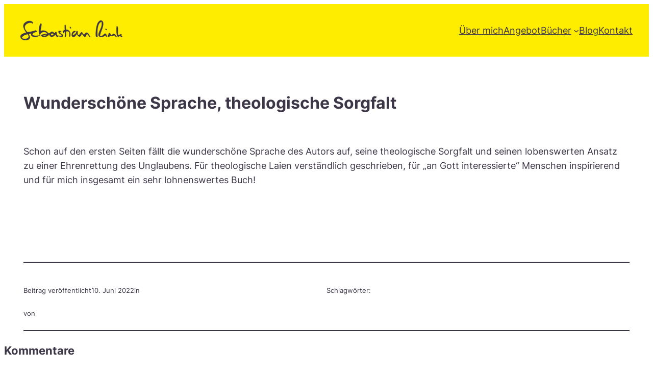

--- FILE ---
content_type: text/html; charset=UTF-8
request_url: https://www.sebastianrink.de/testimonial/wunderschoene-sprache-theologische-sorgfalt/
body_size: 62645
content:
<!DOCTYPE html>
<html lang="de">
<head>
	<meta charset="UTF-8" />
	<meta name="viewport" content="width=device-width, initial-scale=1" />
<meta name='robots' content='max-image-preview:large' />
<title>Wunderschöne Sprache, theologische Sorgfalt &#8211; Sebastian Rink</title>
<link rel='dns-prefetch' href='//use.fontawesome.com' />
<link rel="alternate" type="application/rss+xml" title="Sebastian Rink &raquo; Feed" href="https://www.sebastianrink.de/feed/" />
<link rel="alternate" type="application/rss+xml" title="Sebastian Rink &raquo; Kommentar-Feed" href="https://www.sebastianrink.de/comments/feed/" />
<script consent-skip-blocker="1" data-skip-lazy-load="js-extra"  data-cfasync="false">
(function () {
  // Web Font Loader compatibility (https://github.com/typekit/webfontloader)
  var modules = {
    typekit: "https://use.typekit.net",
    google: "https://fonts.googleapis.com/"
  };

  var load = function (config) {
    setTimeout(function () {
      var a = window.consentApi;

      // Only when blocker is active
      if (a) {
        // Iterate all modules and handle in a single `WebFont.load`
        Object.keys(modules).forEach(function (module) {
          var newConfigWithoutOtherModules = JSON.parse(
            JSON.stringify(config)
          );
          Object.keys(modules).forEach(function (toRemove) {
            if (toRemove !== module) {
              delete newConfigWithoutOtherModules[toRemove];
            }
          });

          if (newConfigWithoutOtherModules[module]) {
            a.unblock(modules[module]).then(function () {
              var originalLoad = window.WebFont.load;
              if (originalLoad !== load) {
                originalLoad(newConfigWithoutOtherModules);
              }
            });
          }
        });
      }
    }, 0);
  };

  if (!window.WebFont) {
    window.WebFont = {
      load: load
    };
  }
})();
</script><style>[consent-id]:not(.rcb-content-blocker):not([consent-transaction-complete]):not([consent-visual-use-parent^="children:"]):not([consent-confirm]){opacity:0!important;}
.rcb-content-blocker+.rcb-content-blocker-children-fallback~*{display:none!important;}</style><link rel="preload" href="https://www.sebastianrink.de/wp-content/8ca870c9177900be8b912d11fcdd7d8f/dist/1903409060.js" as="script" />
<link rel="preload" href="https://www.sebastianrink.de/wp-content/8ca870c9177900be8b912d11fcdd7d8f/dist/1457897999.js" as="script" />
<link rel="preload" href="https://www.sebastianrink.de/wp-content/plugins/real-cookie-banner/public/lib/animate.css/animate.min.css" as="style" />
<link rel="alternate" type="application/rss+xml" title="Sebastian Rink &raquo; Wunderschöne Sprache, theologische Sorgfalt-Kommentar-Feed" href="https://www.sebastianrink.de/testimonial/wunderschoene-sprache-theologische-sorgfalt/feed/" />
<script data-cfasync="false" defer src="https://www.sebastianrink.de/wp-content/8ca870c9177900be8b912d11fcdd7d8f/dist/1903409060.js" id="real-cookie-banner-vendor-real-cookie-banner-banner-js"></script>
<script type="application/json" data-skip-lazy-load="js-extra" data-skip-moving="true" data-no-defer nitro-exclude data-alt-type="application/ld+json" data-dont-merge data-wpmeteor-nooptimize="true" data-cfasync="false" id="af746fe756c9ab21291f3bc23d0f008f01-js-extra">{"slug":"real-cookie-banner","textDomain":"real-cookie-banner","version":"5.2.10","restUrl":"https:\/\/www.sebastianrink.de\/wp-json\/real-cookie-banner\/v1\/","restNamespace":"real-cookie-banner\/v1","restPathObfuscateOffset":"5fd49a54b6de3911","restRoot":"https:\/\/www.sebastianrink.de\/wp-json\/","restQuery":{"_v":"5.2.10","_locale":"user"},"restNonce":"dd8ec93533","restRecreateNonceEndpoint":"https:\/\/www.sebastianrink.de\/wp-admin\/admin-ajax.php?action=rest-nonce","publicUrl":"https:\/\/www.sebastianrink.de\/wp-content\/plugins\/real-cookie-banner\/public\/","chunkFolder":"dist","chunksLanguageFolder":"https:\/\/www.sebastianrink.de\/wp-content\/languages\/mo-cache\/real-cookie-banner\/","chunks":{"chunk-config-tab-blocker.lite.js":["de_DE-83d48f038e1cf6148175589160cda67e","de_DE-e5c2f3318cd06f18a058318f5795a54b","de_DE-76129424d1eb6744d17357561a128725","de_DE-d3d8ada331df664d13fa407b77bc690b"],"chunk-config-tab-blocker.pro.js":["de_DE-ddf5ae983675e7b6eec2afc2d53654a2","de_DE-487d95eea292aab22c80aa3ae9be41f0","de_DE-ab0e642081d4d0d660276c9cebfe9f5d","de_DE-0f5f6074a855fa677e6086b82145bd50"],"chunk-config-tab-consent.lite.js":["de_DE-3823d7521a3fc2857511061e0d660408"],"chunk-config-tab-consent.pro.js":["de_DE-9cb9ecf8c1e8ce14036b5f3a5e19f098"],"chunk-config-tab-cookies.lite.js":["de_DE-1a51b37d0ef409906245c7ed80d76040","de_DE-e5c2f3318cd06f18a058318f5795a54b","de_DE-76129424d1eb6744d17357561a128725"],"chunk-config-tab-cookies.pro.js":["de_DE-572ee75deed92e7a74abba4b86604687","de_DE-487d95eea292aab22c80aa3ae9be41f0","de_DE-ab0e642081d4d0d660276c9cebfe9f5d"],"chunk-config-tab-dashboard.lite.js":["de_DE-f843c51245ecd2b389746275b3da66b6"],"chunk-config-tab-dashboard.pro.js":["de_DE-ae5ae8f925f0409361cfe395645ac077"],"chunk-config-tab-import.lite.js":["de_DE-66df94240f04843e5a208823e466a850"],"chunk-config-tab-import.pro.js":["de_DE-e5fee6b51986d4ff7a051d6f6a7b076a"],"chunk-config-tab-licensing.lite.js":["de_DE-e01f803e4093b19d6787901b9591b5a6"],"chunk-config-tab-licensing.pro.js":["de_DE-4918ea9704f47c2055904e4104d4ffba"],"chunk-config-tab-scanner.lite.js":["de_DE-b10b39f1099ef599835c729334e38429"],"chunk-config-tab-scanner.pro.js":["de_DE-752a1502ab4f0bebfa2ad50c68ef571f"],"chunk-config-tab-settings.lite.js":["de_DE-37978e0b06b4eb18b16164a2d9c93a2c"],"chunk-config-tab-settings.pro.js":["de_DE-e59d3dcc762e276255c8989fbd1f80e3"],"chunk-config-tab-tcf.lite.js":["de_DE-4f658bdbf0aa370053460bc9e3cd1f69","de_DE-e5c2f3318cd06f18a058318f5795a54b","de_DE-d3d8ada331df664d13fa407b77bc690b"],"chunk-config-tab-tcf.pro.js":["de_DE-e1e83d5b8a28f1f91f63b9de2a8b181a","de_DE-487d95eea292aab22c80aa3ae9be41f0","de_DE-0f5f6074a855fa677e6086b82145bd50"]},"others":{"customizeValuesBanner":"{\"layout\":{\"type\":\"dialog\",\"maxHeightEnabled\":false,\"maxHeight\":725,\"dialogMaxWidth\":530,\"dialogPosition\":\"middleCenter\",\"dialogMargin\":[0,0,0,0],\"bannerPosition\":\"bottom\",\"bannerMaxWidth\":1024,\"dialogBorderRadius\":3,\"borderRadius\":5,\"animationIn\":\"slideInUp\",\"animationInDuration\":500,\"animationInOnlyMobile\":true,\"animationOut\":\"none\",\"animationOutDuration\":500,\"animationOutOnlyMobile\":true,\"overlay\":true,\"overlayBg\":\"#000000\",\"overlayBgAlpha\":38,\"overlayBlur\":2},\"decision\":{\"acceptAll\":\"button\",\"acceptEssentials\":\"button\",\"showCloseIcon\":true,\"acceptIndividual\":\"button\",\"buttonOrder\":\"all,essential,save,individual\",\"showGroups\":false,\"groupsFirstView\":false,\"saveButton\":\"always\"},\"design\":{\"bg\":\"#ffffff\",\"textAlign\":\"center\",\"linkTextDecoration\":\"underline\",\"borderWidth\":0,\"borderColor\":\"#ffffff\",\"fontSize\":13,\"fontColor\":\"#2b2b2b\",\"fontInheritFamily\":true,\"fontFamily\":\"Arial, Helvetica, sans-serif\",\"fontWeight\":\"normal\",\"boxShadowEnabled\":true,\"boxShadowOffsetX\":0,\"boxShadowOffsetY\":5,\"boxShadowBlurRadius\":13,\"boxShadowSpreadRadius\":0,\"boxShadowColor\":\"#000000\",\"boxShadowColorAlpha\":20},\"headerDesign\":{\"inheritBg\":true,\"bg\":\"#f4f4f4\",\"inheritTextAlign\":true,\"textAlign\":\"center\",\"padding\":[17,20,15,20],\"logo\":\"\",\"logoRetina\":\"\",\"logoMaxHeight\":40,\"logoPosition\":\"left\",\"logoMargin\":[5,15,5,15],\"fontSize\":20,\"fontColor\":\"#2b2b2b\",\"fontInheritFamily\":true,\"fontFamily\":\"Arial, Helvetica, sans-serif\",\"fontWeight\":\"normal\",\"borderWidth\":1,\"borderColor\":\"#efefef\"},\"bodyDesign\":{\"padding\":[15,20,5,20],\"descriptionInheritFontSize\":true,\"descriptionFontSize\":13,\"dottedGroupsInheritFontSize\":true,\"dottedGroupsFontSize\":13,\"dottedGroupsBulletColor\":\"#15779b\",\"teachingsInheritTextAlign\":true,\"teachingsTextAlign\":\"center\",\"teachingsSeparatorActive\":true,\"teachingsSeparatorWidth\":50,\"teachingsSeparatorHeight\":1,\"teachingsSeparatorColor\":\"#ffed00\",\"teachingsInheritFontSize\":false,\"teachingsFontSize\":12,\"teachingsInheritFontColor\":false,\"teachingsFontColor\":\"#7c7c7c\",\"accordionMargin\":[10,0,5,0],\"accordionPadding\":[5,10,5,10],\"accordionArrowType\":\"outlined\",\"accordionArrowColor\":\"#15779b\",\"accordionBg\":\"#ffffff\",\"accordionActiveBg\":\"#f9f9f9\",\"accordionHoverBg\":\"#efefef\",\"accordionBorderWidth\":1,\"accordionBorderColor\":\"#efefef\",\"accordionTitleFontSize\":12,\"accordionTitleFontColor\":\"#2b2b2b\",\"accordionTitleFontWeight\":\"normal\",\"accordionDescriptionMargin\":[5,0,0,0],\"accordionDescriptionFontSize\":12,\"accordionDescriptionFontColor\":\"#757575\",\"accordionDescriptionFontWeight\":\"normal\",\"acceptAllOneRowLayout\":false,\"acceptAllPadding\":[10,10,10,10],\"acceptAllBg\":\"#ffed00\",\"acceptAllTextAlign\":\"center\",\"acceptAllFontSize\":18,\"acceptAllFontColor\":\"#000000\",\"acceptAllFontWeight\":\"normal\",\"acceptAllBorderWidth\":0,\"acceptAllBorderColor\":\"#000000\",\"acceptAllHoverBg\":\"#fff02b\",\"acceptAllHoverFontColor\":\"#000000\",\"acceptAllHoverBorderColor\":\"#000000\",\"acceptEssentialsUseAcceptAll\":true,\"acceptEssentialsButtonType\":\"\",\"acceptEssentialsPadding\":[10,10,10,10],\"acceptEssentialsBg\":\"#efefef\",\"acceptEssentialsTextAlign\":\"center\",\"acceptEssentialsFontSize\":18,\"acceptEssentialsFontColor\":\"#0a0a0a\",\"acceptEssentialsFontWeight\":\"normal\",\"acceptEssentialsBorderWidth\":0,\"acceptEssentialsBorderColor\":\"#000000\",\"acceptEssentialsHoverBg\":\"#e8e8e8\",\"acceptEssentialsHoverFontColor\":\"#000000\",\"acceptEssentialsHoverBorderColor\":\"#000000\",\"acceptIndividualPadding\":[5,5,5,5],\"acceptIndividualBg\":\"#ffffff\",\"acceptIndividualTextAlign\":\"center\",\"acceptIndividualFontSize\":15,\"acceptIndividualFontColor\":\"#ffed00\",\"acceptIndividualFontWeight\":\"normal\",\"acceptIndividualBorderWidth\":0,\"acceptIndividualBorderColor\":\"#000000\",\"acceptIndividualHoverBg\":\"#ffffff\",\"acceptIndividualHoverFontColor\":\"#000000\",\"acceptIndividualHoverBorderColor\":\"#000000\"},\"footerDesign\":{\"poweredByLink\":true,\"inheritBg\":false,\"bg\":\"#fcfcfc\",\"inheritTextAlign\":true,\"textAlign\":\"center\",\"padding\":[10,20,15,20],\"fontSize\":14,\"fontColor\":\"#7c7c7c\",\"fontInheritFamily\":true,\"fontFamily\":\"Arial, Helvetica, sans-serif\",\"fontWeight\":\"normal\",\"hoverFontColor\":\"#2b2b2b\",\"borderWidth\":1,\"borderColor\":\"#efefef\",\"languageSwitcher\":\"flags\"},\"texts\":{\"headline\":\"Achtung, Cookies \\ud83c\\udf6a\",\"description\":\"Die Website verwendet Cookies und \\u00e4hnliche Technologien zur Datenverarbeitung. Weitere Informationen zur Verwendung deiner Daten findest du in der {{privacyPolicy}}Datenschutzerkl\\u00e4rung{{\\\/privacyPolicy}}.\",\"acceptAll\":\"Alle akzeptieren\",\"acceptEssentials\":\"Weiter ohne Einwilligung\",\"acceptIndividual\":\"Privatsph\\u00e4re-Einstellungen individuell festlegen\",\"poweredBy\":\"2\",\"dataProcessingInUnsafeCountries\":\"Einige Services verarbeiten personenbezogene Daten in unsicheren Drittl\\u00e4ndern. Indem du in die Nutzung dieser Services einwilligst, erkl\\u00e4rst du dich auch mit der Verarbeitung deiner Daten in diesen unsicheren Drittl\\u00e4ndern gem\\u00e4\\u00df {{legalBasis}} einverstanden. Dies birgt das Risiko, dass deine Daten von Beh\\u00f6rden zu Kontroll- und \\u00dcberwachungszwecken verarbeitet werden, m\\u00f6glicherweise ohne die M\\u00f6glichkeit eines Rechtsbehelfs.\",\"ageNoticeBanner\":\"Du bist unter {{minAge}} Jahre alt? Dann kannst du nicht in optionale Services einwilligen. Du kannst deine Eltern oder Erziehungsberechtigten bitten, mit dir in diese Services einzuwilligen.\",\"ageNoticeBlocker\":\"Du bist unter {{minAge}} Jahre alt? Leider darfst du in diesen Service nicht selbst einwilligen, um diese Inhalte zu sehen. Bitte deine Eltern oder Erziehungsberechtigten, in den Service mit dir einzuwilligen!\",\"listServicesNotice\":\"Wenn du alle Services akzeptierst, erlaubst du, dass {{services}} geladen werden. Diese sind nach ihrem Zweck in Gruppen {{serviceGroups}} unterteilt (Zugeh\\u00f6rigkeit durch hochgestellte Zahlen gekennzeichnet).\",\"listServicesLegitimateInterestNotice\":\"Au\\u00dferdem werden {{services}} auf der Grundlage eines berechtigten Interesses geladen.\",\"consentForwardingExternalHosts\":\"Deine Einwilligung gilt auch auf {{websites}}.\",\"blockerHeadline\":\"{{name}} aufgrund von Privatsph\\u00e4re-Einstellungen blockiert\",\"blockerLinkShowMissing\":\"Zeige alle Services, in die du noch einwilligen musst\",\"blockerLoadButton\":\"Services akzeptieren und Inhalte laden\",\"blockerAcceptInfo\":\"Wenn du die blockierten Inhalte l\\u00e4dst, werden deine Datenschutzeinstellungen angepasst. Inhalte aus diesem Service werden in Zukunft nicht mehr blockiert.\",\"stickyHistory\":\"Historie der Privatsph\\u00e4re-Einstellungen\",\"stickyRevoke\":\"Einwilligungen widerrufen\",\"stickyRevokeSuccessMessage\":\"Du hast die Einwilligung f\\u00fcr Services mit dessen Cookies und Verarbeitung personenbezogener Daten erfolgreich widerrufen. Die Seite wird jetzt neu geladen!\",\"stickyChange\":\"Privatsph\\u00e4re-Einstellungen \\u00e4ndern\"},\"individualLayout\":{\"inheritDialogMaxWidth\":false,\"dialogMaxWidth\":970,\"inheritBannerMaxWidth\":true,\"bannerMaxWidth\":1980,\"descriptionTextAlign\":\"left\"},\"group\":{\"checkboxBg\":\"#f0f0f0\",\"checkboxBorderWidth\":1,\"checkboxBorderColor\":\"#d2d2d2\",\"checkboxActiveColor\":\"#ffffff\",\"checkboxActiveBg\":\"#ffed00\",\"checkboxActiveBorderColor\":\"#ffed00\",\"groupInheritBg\":true,\"groupBg\":\"#f4f4f4\",\"groupPadding\":[15,15,15,15],\"groupSpacing\":10,\"groupBorderRadius\":5,\"groupBorderWidth\":1,\"groupBorderColor\":\"#f4f4f4\",\"headlineFontSize\":16,\"headlineFontWeight\":\"normal\",\"headlineFontColor\":\"#2b2b2b\",\"descriptionFontSize\":14,\"descriptionFontColor\":\"#7c7c7c\",\"linkColor\":\"#7c7c7c\",\"linkHoverColor\":\"#2b2b2b\",\"detailsHideLessRelevant\":true},\"saveButton\":{\"useAcceptAll\":false,\"type\":\"button\",\"padding\":[10,10,10,10],\"bg\":\"#efefef\",\"textAlign\":\"center\",\"fontSize\":18,\"fontColor\":\"#0a0a0a\",\"fontWeight\":\"normal\",\"borderWidth\":0,\"borderColor\":\"#000000\",\"hoverBg\":\"#e8e8e8\",\"hoverFontColor\":\"#000000\",\"hoverBorderColor\":\"#000000\"},\"individualTexts\":{\"headline\":\"Individuelle Privatsph\\u00e4re-Einstellungen\",\"description\":\"Wir verwenden Cookies und \\u00e4hnliche Technologien auf unserer Website und verarbeiten personenbezogene Daten von dir (z.B. IP-Adresse), um z.B. Inhalte und Anzeigen zu personalisieren, Medien von Drittanbietern einzubinden oder Zugriffe auf unsere Website zu analysieren. Die Datenverarbeitung kann auch erst in Folge gesetzter Cookies stattfinden. Wir teilen diese Daten mit Dritten, die wir in den Privatsph\\u00e4re-Einstellungen benennen.<br \\\/><br \\\/>Die Datenverarbeitung kann mit deiner Einwilligung oder auf Basis eines berechtigten Interesses erfolgen, dem du in den Privatsph\\u00e4re-Einstellungen widersprechen kannst. Du hast das Recht, nicht einzuwilligen und deine Einwilligung zu einem sp\\u00e4teren Zeitpunkt zu \\u00e4ndern oder zu widerrufen. Weitere Informationen zur Verwendung deiner Daten findest du in unserer {{privacyPolicy}}Datenschutzerkl\\u00e4rung{{\\\/privacyPolicy}}.<br \\\/><br \\\/>Im Folgenden findest du eine \\u00dcbersicht \\u00fcber alle Services, die von dieser Website genutzt werden. Du kannst dir detaillierte Informationen zu jedem Service ansehen und ihm einzeln zustimmen oder von deinem Widerspruchsrecht Gebrauch machen.\",\"save\":\"Individuelle Auswahlen speichern\",\"showMore\":\"Service-Informationen anzeigen\",\"hideMore\":\"Service-Informationen ausblenden\",\"postamble\":\"\"},\"mobile\":{\"enabled\":true,\"maxHeight\":400,\"hideHeader\":false,\"alignment\":\"bottom\",\"scalePercent\":90,\"scalePercentVertical\":-50},\"sticky\":{\"enabled\":false,\"animationsEnabled\":true,\"alignment\":\"left\",\"bubbleBorderRadius\":50,\"icon\":\"fingerprint\",\"iconCustom\":\"\",\"iconCustomRetina\":\"\",\"iconSize\":30,\"iconColor\":\"#ffffff\",\"bubbleMargin\":[10,20,20,20],\"bubblePadding\":15,\"bubbleBg\":\"#15779b\",\"bubbleBorderWidth\":0,\"bubbleBorderColor\":\"#10556f\",\"boxShadowEnabled\":true,\"boxShadowOffsetX\":0,\"boxShadowOffsetY\":2,\"boxShadowBlurRadius\":5,\"boxShadowSpreadRadius\":1,\"boxShadowColor\":\"#105b77\",\"boxShadowColorAlpha\":40,\"bubbleHoverBg\":\"#ffffff\",\"bubbleHoverBorderColor\":\"#000000\",\"hoverIconColor\":\"#000000\",\"hoverIconCustom\":\"\",\"hoverIconCustomRetina\":\"\",\"menuFontSize\":16,\"menuBorderRadius\":5,\"menuItemSpacing\":10,\"menuItemPadding\":[5,10,5,10]},\"customCss\":{\"css\":\"\",\"antiAdBlocker\":\"y\"}}","isPro":false,"showProHints":false,"proUrl":"https:\/\/devowl.io\/de\/go\/real-cookie-banner?source=rcb-lite","showLiteNotice":true,"frontend":{"groups":"[{\"id\":18,\"name\":\"Essenziell\",\"slug\":\"essenziell\",\"description\":\"Essenzielle Services sind f\\u00fcr die grundlegende Funktionalit\\u00e4t der Website erforderlich. Sie enthalten nur technisch notwendige Services. Diesen Services kann nicht widersprochen werden.\",\"isEssential\":true,\"isDefault\":true,\"items\":[{\"id\":5146,\"name\":\"Real Cookie Banner\",\"purpose\":\"Real Cookie Banner bittet Website-Besucher um die Einwilligung zum Setzen von Cookies und zur Verarbeitung personenbezogener Daten. Dazu wird jedem Website-Besucher eine UUID (pseudonyme Identifikation des Nutzers) zugewiesen, die bis zum Ablauf des Cookies zur Speicherung der Einwilligung g\\u00fcltig ist. Cookies werden dazu verwendet, um zu testen, ob Cookies gesetzt werden k\\u00f6nnen, um Referenz auf die dokumentierte Einwilligung zu speichern, um zu speichern, in welche Services aus welchen Service-Gruppen der Besucher eingewilligt hat, und, falls Einwilligung nach dem Transparency & Consent Framework (TCF) eingeholt werden, um die Einwilligungen in TCF Partner, Zwecke, besondere Zwecke, Funktionen und besondere Funktionen zu speichern. Im Rahmen der Darlegungspflicht nach DSGVO wird die erhobene Einwilligung vollumf\\u00e4nglich dokumentiert. Dazu z\\u00e4hlt neben den Services und Service-Gruppen, in welche der Besucher eingewilligt hat, und falls Einwilligung nach dem TCF Standard eingeholt werden, in welche TCF Partner, Zwecke und Funktionen der Besucher eingewilligt hat, alle Einstellungen des Cookie Banners zum Zeitpunkt der Einwilligung als auch die technischen Umst\\u00e4nde (z.B. Gr\\u00f6\\u00dfe des Sichtbereichs bei der Einwilligung) und die Nutzerinteraktionen (z.B. Klick auf Buttons), die zur Einwilligung gef\\u00fchrt haben. Die Einwilligung wird pro Sprache einmal erhoben.\",\"providerContact\":{\"phone\":\"\",\"email\":\"\",\"link\":\"\"},\"isProviderCurrentWebsite\":true,\"provider\":\"Sebastian Rink \\\/ Pastor, Autor, Theologe\",\"uniqueName\":\"real-cookie-banner\",\"isEmbeddingOnlyExternalResources\":false,\"legalBasis\":\"legal-requirement\",\"dataProcessingInCountries\":[],\"dataProcessingInCountriesSpecialTreatments\":[],\"technicalDefinitions\":[{\"type\":\"http\",\"name\":\"real_cookie_banner*\",\"host\":\".sebastianrink.de\",\"duration\":365,\"durationUnit\":\"d\",\"isSessionDuration\":false,\"purpose\":\"Eindeutiger Identifikator f\\u00fcr die Einwilligung, aber nicht f\\u00fcr den Website-Besucher. Revisionshash f\\u00fcr die Einstellungen des Cookie-Banners (Texte, Farben, Funktionen, Servicegruppen, Dienste, Content Blocker usw.). IDs f\\u00fcr eingewilligte Services und Service-Gruppen.\"},{\"type\":\"http\",\"name\":\"real_cookie_banner*-tcf\",\"host\":\".sebastianrink.de\",\"duration\":365,\"durationUnit\":\"d\",\"isSessionDuration\":false,\"purpose\":\"Im Rahmen von TCF gesammelte Einwilligungen, die im TC-String-Format gespeichert werden, einschlie\\u00dflich TCF-Vendoren, -Zwecke, -Sonderzwecke, -Funktionen und -Sonderfunktionen.\"},{\"type\":\"http\",\"name\":\"real_cookie_banner*-gcm\",\"host\":\".sebastianrink.de\",\"duration\":365,\"durationUnit\":\"d\",\"isSessionDuration\":false,\"purpose\":\"Die im Google Consent Mode gesammelten Einwilligungen in die verschiedenen Einwilligungstypen (Zwecke) werden f\\u00fcr alle mit dem Google Consent Mode kompatiblen Services gespeichert.\"},{\"type\":\"http\",\"name\":\"real_cookie_banner-test\",\"host\":\".sebastianrink.de\",\"duration\":365,\"durationUnit\":\"d\",\"isSessionDuration\":false,\"purpose\":\"Cookie, der gesetzt wurde, um die Funktionalit\\u00e4t von HTTP-Cookies zu testen. Wird sofort nach dem Test gel\\u00f6scht.\"},{\"type\":\"local\",\"name\":\"real_cookie_banner*\",\"host\":\"https:\\\/\\\/www.sebastianrink.de\",\"duration\":1,\"durationUnit\":\"d\",\"isSessionDuration\":false,\"purpose\":\"Eindeutiger Identifikator f\\u00fcr die Einwilligung, aber nicht f\\u00fcr den Website-Besucher. Revisionshash f\\u00fcr die Einstellungen des Cookie-Banners (Texte, Farben, Funktionen, Service-Gruppen, Services, Content Blocker usw.). IDs f\\u00fcr eingewilligte Services und Service-Gruppen. Wird nur solange gespeichert, bis die Einwilligung auf dem Website-Server dokumentiert ist.\"},{\"type\":\"local\",\"name\":\"real_cookie_banner*-tcf\",\"host\":\"https:\\\/\\\/www.sebastianrink.de\",\"duration\":1,\"durationUnit\":\"d\",\"isSessionDuration\":false,\"purpose\":\"Im Rahmen von TCF gesammelte Einwilligungen werden im TC-String-Format gespeichert, einschlie\\u00dflich TCF Vendoren, Zwecke, besondere Zwecke, Funktionen und besondere Funktionen. Wird nur solange gespeichert, bis die Einwilligung auf dem Website-Server dokumentiert ist.\"},{\"type\":\"local\",\"name\":\"real_cookie_banner*-gcm\",\"host\":\"https:\\\/\\\/www.sebastianrink.de\",\"duration\":1,\"durationUnit\":\"d\",\"isSessionDuration\":false,\"purpose\":\"Im Rahmen des Google Consent Mode erfasste Einwilligungen werden f\\u00fcr alle mit dem Google Consent Mode kompatiblen Services in Einwilligungstypen (Zwecke) gespeichert. Wird nur solange gespeichert, bis die Einwilligung auf dem Website-Server dokumentiert ist.\"},{\"type\":\"local\",\"name\":\"real_cookie_banner-consent-queue*\",\"host\":\"https:\\\/\\\/www.sebastianrink.de\",\"duration\":1,\"durationUnit\":\"d\",\"isSessionDuration\":false,\"purpose\":\"Lokale Zwischenspeicherung (Caching) der Auswahl im Cookie-Banner, bis der Server die Einwilligung dokumentiert; Dokumentation periodisch oder bei Seitenwechseln versucht, wenn der Server nicht verf\\u00fcgbar oder \\u00fcberlastet ist.\"}],\"codeDynamics\":[],\"providerPrivacyPolicyUrl\":\"https:\\\/\\\/www.sebastianrink.de\\\/datenschutzerklaerung\\\/\",\"providerLegalNoticeUrl\":\"\",\"tagManagerOptInEventName\":\"\",\"tagManagerOptOutEventName\":\"\",\"googleConsentModeConsentTypes\":[],\"executePriority\":10,\"codeOptIn\":\"\",\"executeCodeOptInWhenNoTagManagerConsentIsGiven\":false,\"codeOptOut\":\"\",\"executeCodeOptOutWhenNoTagManagerConsentIsGiven\":false,\"deleteTechnicalDefinitionsAfterOptOut\":false,\"codeOnPageLoad\":\"\",\"presetId\":\"real-cookie-banner\"}]},{\"id\":19,\"name\":\"Funktional\",\"slug\":\"funktional\",\"description\":\"Funktionale Services sind notwendig, um \\u00fcber die wesentliche Funktionalit\\u00e4t der Website hinausgehende Features wie h\\u00fcbschere Schriftarten, Videowiedergabe oder interaktive Web 2.0-Features bereitzustellen. Inhalte von z.B. Video- und Social Media-Plattformen sind standardm\\u00e4\\u00dfig gesperrt und k\\u00f6nnen zugestimmt werden. Wenn dem Service zugestimmt wird, werden diese Inhalte automatisch ohne weitere manuelle Einwilligung geladen.\",\"isEssential\":false,\"isDefault\":true,\"items\":[{\"id\":5613,\"name\":\"DailyVerses.net\",\"purpose\":\"\",\"providerContact\":{\"phone\":\"\",\"email\":\"\",\"link\":\"\"},\"isProviderCurrentWebsite\":false,\"provider\":\"DailyVerses.net\",\"uniqueName\":\"dailyversesnet\",\"isEmbeddingOnlyExternalResources\":true,\"legalBasis\":\"consent\",\"dataProcessingInCountries\":[],\"dataProcessingInCountriesSpecialTreatments\":[],\"technicalDefinitions\":[{\"type\":\"http\",\"name\":\"\",\"host\":\"\",\"duration\":0,\"durationUnit\":\"y\",\"isSessionDuration\":false,\"purpose\":\"\"}],\"codeDynamics\":[],\"providerPrivacyPolicyUrl\":\"https:\\\/\\\/dailyverses.net\\\/de\\\/datenschutz\",\"providerLegalNoticeUrl\":\"\",\"tagManagerOptInEventName\":\"\",\"tagManagerOptOutEventName\":\"\",\"googleConsentModeConsentTypes\":[],\"executePriority\":10,\"codeOptIn\":\"\",\"executeCodeOptInWhenNoTagManagerConsentIsGiven\":false,\"codeOptOut\":\"\",\"executeCodeOptOutWhenNoTagManagerConsentIsGiven\":false,\"deleteTechnicalDefinitionsAfterOptOut\":false,\"codeOnPageLoad\":\"\",\"presetId\":\"\"},{\"id\":5168,\"name\":\"Kommentare\",\"purpose\":\"WordPress als Content Management System bietet die M\\u00f6glichkeit, Kommentare unter Blog-Beitr\\u00e4gen und \\u00e4hnlichen Inhalten zu schreiben. Das Cookie speichert den Namen, die E-Mail-Adresse und die Website eines Kommentators, um sie wieder anzuzeigen, wenn der Kommentator einen weiteren Kommentar auf dieser Website schreiben m\\u00f6chte.\",\"providerContact\":{\"phone\":\"\",\"email\":\"\",\"link\":\"\"},\"isProviderCurrentWebsite\":true,\"provider\":\"Sebastian Rink \\\/ Pastor, Autor, Theologe\",\"uniqueName\":\"wordpress-comments\",\"isEmbeddingOnlyExternalResources\":false,\"legalBasis\":\"consent\",\"dataProcessingInCountries\":[],\"dataProcessingInCountriesSpecialTreatments\":[],\"technicalDefinitions\":[{\"type\":\"http\",\"name\":\"comment_author_*\",\"host\":\"sebastianrink.de\",\"duration\":1,\"durationUnit\":\"y\",\"isSessionDuration\":false,\"purpose\":\"\"},{\"type\":\"http\",\"name\":\"comment_author_email_*\",\"host\":\"sebastianrink.de\",\"duration\":1,\"durationUnit\":\"y\",\"isSessionDuration\":false,\"purpose\":\"\"},{\"type\":\"http\",\"name\":\"comment_author_url_*\",\"host\":\"sebastianrink.de\",\"duration\":1,\"durationUnit\":\"y\",\"isSessionDuration\":false,\"purpose\":\"\"}],\"codeDynamics\":[],\"providerPrivacyPolicyUrl\":\"https:\\\/\\\/www.sebastianrink.de\\\/datenschutzerklaerung\\\/\",\"providerLegalNoticeUrl\":\"\",\"tagManagerOptInEventName\":\"\",\"tagManagerOptOutEventName\":\"\",\"googleConsentModeConsentTypes\":[],\"executePriority\":10,\"codeOptIn\":\"base64-encoded:[base64]\",\"executeCodeOptInWhenNoTagManagerConsentIsGiven\":false,\"codeOptOut\":\"\",\"executeCodeOptOutWhenNoTagManagerConsentIsGiven\":false,\"deleteTechnicalDefinitionsAfterOptOut\":false,\"codeOnPageLoad\":\"\",\"presetId\":\"wordpress-comments\"},{\"id\":5154,\"name\":\"Google Fonts\",\"purpose\":\"Google Fonts erm\\u00f6glicht die Integration von Schriftarten in Websites, um die Website zu verbessern, ohne dass die Schriftarten auf deinem Ger\\u00e4t installiert werden m\\u00fcssen. Dies erfordert die Verarbeitung der IP-Adresse und der Metadaten des Nutzers. Auf dem Client des Nutzers werden keine Cookies oder Cookie-\\u00e4hnliche Technologien gesetzt. Die Daten k\\u00f6nnen verwendet werden, um die besuchten Websites zu erfassen, und sie k\\u00f6nnen verwendet werden, um die Dienste von Google zu verbessern. Sie k\\u00f6nnen auch zur Profilerstellung verwendet werden, z. B. um dir personalisierte Dienste anzubieten, wie Werbung auf der Grundlage deiner Interessen oder Empfehlungen. Google stellt personenbezogene Daten seinen verbundenen Unternehmen und anderen vertrauensw\\u00fcrdigen Unternehmen oder Personen zur Verf\\u00fcgung, die diese Daten auf der Grundlage der Anweisungen von Google und in \\u00dcbereinstimmung mit den Datenschutzbestimmungen von Google f\\u00fcr sie verarbeiten.\",\"providerContact\":{\"phone\":\"+353 1 543 1000\",\"email\":\"dpo-google@google.com\",\"link\":\"https:\\\/\\\/support.google.com\\\/\"},\"isProviderCurrentWebsite\":false,\"provider\":\"Google Ireland Limited, Gordon House, Barrow Street, Dublin 4, Irland\",\"uniqueName\":\"google-fonts\",\"isEmbeddingOnlyExternalResources\":true,\"legalBasis\":\"consent\",\"dataProcessingInCountries\":[\"US\",\"IE\",\"AU\",\"BE\",\"BR\",\"CA\",\"CL\",\"FI\",\"FR\",\"DE\",\"HK\",\"IN\",\"ID\",\"IL\",\"IT\",\"JP\",\"KR\",\"NL\",\"PL\",\"QA\",\"SG\",\"ES\",\"CH\",\"TW\",\"GB\"],\"dataProcessingInCountriesSpecialTreatments\":[\"provider-is-self-certified-trans-atlantic-data-privacy-framework\"],\"technicalDefinitions\":[{\"type\":\"http\",\"name\":\"\",\"host\":\"\",\"duration\":0,\"durationUnit\":\"y\",\"isSessionDuration\":false,\"purpose\":\"\"}],\"codeDynamics\":[],\"providerPrivacyPolicyUrl\":\"https:\\\/\\\/policies.google.com\\\/privacy\",\"providerLegalNoticeUrl\":\"https:\\\/\\\/www.google.de\\\/contact\\\/impressum.html\",\"tagManagerOptInEventName\":\"\",\"tagManagerOptOutEventName\":\"\",\"googleConsentModeConsentTypes\":[],\"executePriority\":10,\"codeOptIn\":\"\",\"executeCodeOptInWhenNoTagManagerConsentIsGiven\":false,\"codeOptOut\":\"\",\"executeCodeOptOutWhenNoTagManagerConsentIsGiven\":false,\"deleteTechnicalDefinitionsAfterOptOut\":false,\"codeOnPageLoad\":\"base64-encoded:[base64]\",\"presetId\":\"google-fonts\"},{\"id\":5152,\"name\":\"YouTube\",\"purpose\":\"YouTube erm\\u00f6glicht das Einbetten von Inhalten auf Websites, die auf youtube.com ver\\u00f6ffentlicht werden, um die Website mit Videos zu verbessern. Dies erfordert die Verarbeitung der IP-Adresse und der Metadaten des Nutzers. Cookies oder Cookie-\\u00e4hnliche Technologien k\\u00f6nnen gespeichert und ausgelesen werden. Diese k\\u00f6nnen personenbezogene Daten und technische Daten wie Nutzer-IDs, Einwilligungen, Einstellungen des Videoplayers, verbundene Ger\\u00e4te, Interaktionen mit dem Service, Push-Benachrichtigungen und dem genutzten Konto enthalten. Diese Daten k\\u00f6nnen verwendet werden, um besuchte Websites zu erfassen, detaillierte Statistiken \\u00fcber das Nutzerverhalten zu erstellen und um die Dienste von Google zu verbessern. Sie k\\u00f6nnen auch zur Profilerstellung verwendet werden, z. B. um dir personalisierte Dienste anzubieten, wie Werbung auf der Grundlage deiner Interessen oder Empfehlungen. Diese Daten k\\u00f6nnen von Google mit den Daten der auf den Websites von Google (z. B. youtube.com und google.com) eingeloggten Nutzer verkn\\u00fcpft werden. Google stellt personenbezogene Daten seinen verbundenen Unternehmen, anderen vertrauensw\\u00fcrdigen Unternehmen oder Personen zur Verf\\u00fcgung, die diese Daten auf der Grundlage der Anweisungen von Google und in \\u00dcbereinstimmung mit den Datenschutzbestimmungen von Google verarbeiten k\\u00f6nnen.\",\"providerContact\":{\"phone\":\"+1 650 253 0000\",\"email\":\"dpo-google@google.com\",\"link\":\"https:\\\/\\\/support.google.com\\\/\"},\"isProviderCurrentWebsite\":false,\"provider\":\"Google Ireland Limited, Gordon House, Barrow Street, Dublin 4, Irland\",\"uniqueName\":\"youtube\",\"isEmbeddingOnlyExternalResources\":false,\"legalBasis\":\"consent\",\"dataProcessingInCountries\":[\"US\",\"IE\",\"CL\",\"NL\",\"BE\",\"FI\",\"DK\",\"TW\",\"JP\",\"SG\",\"BR\",\"GB\",\"FR\",\"DE\",\"PL\",\"ES\",\"IT\",\"CH\",\"IL\",\"KR\",\"IN\",\"HK\",\"AU\",\"QA\"],\"dataProcessingInCountriesSpecialTreatments\":[\"provider-is-self-certified-trans-atlantic-data-privacy-framework\"],\"technicalDefinitions\":[{\"type\":\"http\",\"name\":\"SIDCC\",\"host\":\".youtube.com\",\"duration\":1,\"durationUnit\":\"y\",\"isSessionDuration\":false,\"purpose\":\"\"},{\"type\":\"http\",\"name\":\"__Secure-3PAPISID\",\"host\":\".youtube.com\",\"duration\":13,\"durationUnit\":\"mo\",\"isSessionDuration\":false,\"purpose\":\"\"},{\"type\":\"http\",\"name\":\"__Secure-APISID\",\"host\":\".youtube.com\",\"duration\":1,\"durationUnit\":\"mo\",\"isSessionDuration\":false,\"purpose\":\"\"},{\"type\":\"http\",\"name\":\"SAPISID\",\"host\":\".youtube.com\",\"duration\":13,\"durationUnit\":\"mo\",\"isSessionDuration\":false,\"purpose\":\"\"},{\"type\":\"http\",\"name\":\"SSID\",\"host\":\".youtube.com\",\"duration\":13,\"durationUnit\":\"mo\",\"isSessionDuration\":false,\"purpose\":\"\"},{\"type\":\"http\",\"name\":\"1P_JAR\",\"host\":\".youtube.com\",\"duration\":1,\"durationUnit\":\"mo\",\"isSessionDuration\":false,\"purpose\":\"\"},{\"type\":\"http\",\"name\":\"SEARCH_SAMESITE\",\"host\":\".youtube.com\",\"duration\":6,\"durationUnit\":\"mo\",\"isSessionDuration\":false,\"purpose\":\"\"},{\"type\":\"http\",\"name\":\"YSC\",\"host\":\".youtube.com\",\"duration\":0,\"durationUnit\":\"y\",\"isSessionDuration\":true,\"purpose\":\"\"},{\"type\":\"http\",\"name\":\"LOGIN_INFO\",\"host\":\".youtube.com\",\"duration\":13,\"durationUnit\":\"mo\",\"isSessionDuration\":false,\"purpose\":\"\"},{\"type\":\"http\",\"name\":\"HSID\",\"host\":\".youtube.com\",\"duration\":13,\"durationUnit\":\"mo\",\"isSessionDuration\":false,\"purpose\":\"\"},{\"type\":\"http\",\"name\":\"VISITOR_INFO1_LIVE\",\"host\":\".youtube.com\",\"duration\":6,\"durationUnit\":\"mo\",\"isSessionDuration\":false,\"purpose\":\"\"},{\"type\":\"http\",\"name\":\"CONSENT\",\"host\":\".youtube.com\",\"duration\":9,\"durationUnit\":\"mo\",\"isSessionDuration\":false,\"purpose\":\"\"},{\"type\":\"http\",\"name\":\"__Secure-SSID\",\"host\":\".youtube.com\",\"duration\":1,\"durationUnit\":\"mo\",\"isSessionDuration\":false,\"purpose\":\"\"},{\"type\":\"http\",\"name\":\"__Secure-HSID\",\"host\":\".youtube.com\",\"duration\":1,\"durationUnit\":\"mo\",\"isSessionDuration\":false,\"purpose\":\"\"},{\"type\":\"http\",\"name\":\"APISID\",\"host\":\".youtube.com\",\"duration\":13,\"durationUnit\":\"mo\",\"isSessionDuration\":false,\"purpose\":\"\"},{\"type\":\"http\",\"name\":\"__Secure-3PSID\",\"host\":\".youtube.com\",\"duration\":13,\"durationUnit\":\"mo\",\"isSessionDuration\":false,\"purpose\":\"\"},{\"type\":\"http\",\"name\":\"PREF\",\"host\":\".youtube.com\",\"duration\":1,\"durationUnit\":\"y\",\"isSessionDuration\":false,\"purpose\":\"\"},{\"type\":\"http\",\"name\":\"SID\",\"host\":\".youtube.com\",\"duration\":13,\"durationUnit\":\"mo\",\"isSessionDuration\":false,\"purpose\":\"\"},{\"type\":\"http\",\"name\":\"s_gl\",\"host\":\".youtube.com\",\"duration\":0,\"durationUnit\":\"y\",\"isSessionDuration\":true,\"purpose\":\"\"},{\"type\":\"http\",\"name\":\"SIDCC\",\"host\":\".google.com\",\"duration\":1,\"durationUnit\":\"y\",\"isSessionDuration\":false,\"purpose\":\"\"},{\"type\":\"http\",\"name\":\"__Secure-3PAPISID\",\"host\":\".google.com\",\"duration\":13,\"durationUnit\":\"mo\",\"isSessionDuration\":false,\"purpose\":\"\"},{\"type\":\"http\",\"name\":\"SAPISID\",\"host\":\".google.com\",\"duration\":13,\"durationUnit\":\"mo\",\"isSessionDuration\":false,\"purpose\":\"\"},{\"type\":\"http\",\"name\":\"APISID\",\"host\":\".google.com\",\"duration\":13,\"durationUnit\":\"mo\",\"isSessionDuration\":false,\"purpose\":\"\"},{\"type\":\"http\",\"name\":\"OTZ\",\"host\":\"www.google.com\",\"duration\":1,\"durationUnit\":\"d\",\"isSessionDuration\":false,\"purpose\":\"\"},{\"type\":\"http\",\"name\":\"IDE\",\"host\":\".doubleclick.net\",\"duration\":9,\"durationUnit\":\"mo\",\"isSessionDuration\":false,\"purpose\":\"\"},{\"type\":\"http\",\"name\":\"SOCS\",\"host\":\".youtube.com\",\"duration\":9,\"durationUnit\":\"mo\",\"isSessionDuration\":false,\"purpose\":\"\"},{\"type\":\"http\",\"name\":\"SOCS\",\"host\":\".google.com\",\"duration\":9,\"durationUnit\":\"mo\",\"isSessionDuration\":false,\"purpose\":\"\"},{\"type\":\"local\",\"name\":\"yt-remote-device-id\",\"host\":\"https:\\\/\\\/www.youtube.com\",\"duration\":1,\"durationUnit\":\"y\",\"isSessionDuration\":false,\"purpose\":\"\"},{\"type\":\"local\",\"name\":\"yt-player-headers-readable\",\"host\":\"https:\\\/\\\/www.youtube.com\",\"duration\":1,\"durationUnit\":\"y\",\"isSessionDuration\":false,\"purpose\":\"\"},{\"type\":\"local\",\"name\":\"ytidb::LAST_RESULT_ENTRY_KEY\",\"host\":\"https:\\\/\\\/www.youtube.com\",\"duration\":1,\"durationUnit\":\"y\",\"isSessionDuration\":false,\"purpose\":\"\"},{\"type\":\"local\",\"name\":\"yt-fullerscreen-edu-button-shown-count\",\"host\":\"https:\\\/\\\/www.youtube.com\",\"duration\":1,\"durationUnit\":\"y\",\"isSessionDuration\":false,\"purpose\":\"\"},{\"type\":\"local\",\"name\":\"yt-remote-connected-devices\",\"host\":\"https:\\\/\\\/www.youtube.com\",\"duration\":1,\"durationUnit\":\"y\",\"isSessionDuration\":false,\"purpose\":\"\"},{\"type\":\"local\",\"name\":\"yt-player-bandwidth\",\"host\":\"https:\\\/\\\/www.youtube.com\",\"duration\":1,\"durationUnit\":\"y\",\"isSessionDuration\":false,\"purpose\":\"\"},{\"type\":\"indexedDb\",\"name\":\"LogsDatabaseV2:*||\",\"host\":\"https:\\\/\\\/www.youtube.com\",\"duration\":1,\"durationUnit\":\"y\",\"isSessionDuration\":false,\"purpose\":\"\"},{\"type\":\"indexedDb\",\"name\":\"ServiceWorkerLogsDatabase\",\"host\":\"https:\\\/\\\/www.youtube.com\",\"duration\":1,\"durationUnit\":\"y\",\"isSessionDuration\":false,\"purpose\":\"\"},{\"type\":\"indexedDb\",\"name\":\"YtldbMeta\",\"host\":\"https:\\\/\\\/www.youtube.com\",\"duration\":1,\"durationUnit\":\"y\",\"isSessionDuration\":false,\"purpose\":\"\"},{\"type\":\"http\",\"name\":\"__Secure-YEC\",\"host\":\".youtube.com\",\"duration\":1,\"durationUnit\":\"y\",\"isSessionDuration\":false,\"purpose\":\"\"},{\"type\":\"http\",\"name\":\"test_cookie\",\"host\":\".doubleclick.net\",\"duration\":1,\"durationUnit\":\"d\",\"isSessionDuration\":false,\"purpose\":\"\"},{\"type\":\"local\",\"name\":\"yt-player-quality\",\"host\":\"https:\\\/\\\/www.youtube.com\",\"duration\":1,\"durationUnit\":\"y\",\"isSessionDuration\":false,\"purpose\":\"\"},{\"type\":\"local\",\"name\":\"yt-player-performance-cap\",\"host\":\"https:\\\/\\\/www.youtube.com\",\"duration\":1,\"durationUnit\":\"y\",\"isSessionDuration\":false,\"purpose\":\"\"},{\"type\":\"local\",\"name\":\"yt-player-volume\",\"host\":\"https:\\\/\\\/www.youtube.com\",\"duration\":1,\"durationUnit\":\"y\",\"isSessionDuration\":false,\"purpose\":\"\"},{\"type\":\"indexedDb\",\"name\":\"PersistentEntityStoreDb:*||\",\"host\":\"https:\\\/\\\/www.youtube.com\",\"duration\":1,\"durationUnit\":\"y\",\"isSessionDuration\":false,\"purpose\":\"\"},{\"type\":\"indexedDb\",\"name\":\"yt-idb-pref-storage:*||\",\"host\":\"https:\\\/\\\/www.youtube.com\",\"duration\":1,\"durationUnit\":\"y\",\"isSessionDuration\":false,\"purpose\":\"\"},{\"type\":\"local\",\"name\":\"yt.innertube::nextId\",\"host\":\"https:\\\/\\\/www.youtube.com\",\"duration\":1,\"durationUnit\":\"y\",\"isSessionDuration\":false,\"purpose\":\"\"},{\"type\":\"local\",\"name\":\"yt.innertube::requests\",\"host\":\"https:\\\/\\\/www.youtube.com\",\"duration\":1,\"durationUnit\":\"y\",\"isSessionDuration\":false,\"purpose\":\"\"},{\"type\":\"local\",\"name\":\"yt-html5-player-modules::subtitlesModuleData::module-enabled\",\"host\":\"https:\\\/\\\/www.youtube.com\",\"duration\":1,\"durationUnit\":\"y\",\"isSessionDuration\":false,\"purpose\":\"\"},{\"type\":\"session\",\"name\":\"yt-remote-session-app\",\"host\":\"https:\\\/\\\/www.youtube.com\",\"duration\":1,\"durationUnit\":\"y\",\"isSessionDuration\":false,\"purpose\":\"\"},{\"type\":\"session\",\"name\":\"yt-remote-cast-installed\",\"host\":\"https:\\\/\\\/www.youtube.com\",\"duration\":1,\"durationUnit\":\"y\",\"isSessionDuration\":false,\"purpose\":\"\"},{\"type\":\"session\",\"name\":\"yt-player-volume\",\"host\":\"https:\\\/\\\/www.youtube.com\",\"duration\":1,\"durationUnit\":\"y\",\"isSessionDuration\":false,\"purpose\":\"\"},{\"type\":\"session\",\"name\":\"yt-remote-session-name\",\"host\":\"https:\\\/\\\/www.youtube.com\",\"duration\":1,\"durationUnit\":\"y\",\"isSessionDuration\":false,\"purpose\":\"\"},{\"type\":\"session\",\"name\":\"yt-remote-cast-available\",\"host\":\"https:\\\/\\\/www.youtube.com\",\"duration\":1,\"durationUnit\":\"y\",\"isSessionDuration\":false,\"purpose\":\"\"},{\"type\":\"session\",\"name\":\"yt-remote-fast-check-period\",\"host\":\"https:\\\/\\\/www.youtube.com\",\"duration\":1,\"durationUnit\":\"y\",\"isSessionDuration\":false,\"purpose\":\"\"},{\"type\":\"local\",\"name\":\"*||::yt-player::yt-player-lv\",\"host\":\"https:\\\/\\\/www.youtube.com\",\"duration\":1,\"durationUnit\":\"y\",\"isSessionDuration\":false,\"purpose\":\"\"},{\"type\":\"indexedDb\",\"name\":\"swpushnotificationsdb\",\"host\":\"https:\\\/\\\/www.youtube.com\",\"duration\":1,\"durationUnit\":\"y\",\"isSessionDuration\":false,\"purpose\":\"\"},{\"type\":\"indexedDb\",\"name\":\"yt-player-local-media:*||\",\"host\":\"https:\\\/\\\/www.youtube.com\",\"duration\":1,\"durationUnit\":\"y\",\"isSessionDuration\":false,\"purpose\":\"\"},{\"type\":\"indexedDb\",\"name\":\"yt-it-response-store:*||\",\"host\":\"https:\\\/\\\/www.youtube.com\",\"duration\":1,\"durationUnit\":\"y\",\"isSessionDuration\":false,\"purpose\":\"\"},{\"type\":\"http\",\"name\":\"__HOST-GAPS\",\"host\":\"accounts.google.com\",\"duration\":13,\"durationUnit\":\"mo\",\"isSessionDuration\":false,\"purpose\":\"\"},{\"type\":\"http\",\"name\":\"OTZ\",\"host\":\"accounts.google.com\",\"duration\":1,\"durationUnit\":\"d\",\"isSessionDuration\":false,\"purpose\":\"\"},{\"type\":\"http\",\"name\":\"__Secure-1PSIDCC\",\"host\":\".google.com\",\"duration\":1,\"durationUnit\":\"y\",\"isSessionDuration\":false,\"purpose\":\"\"},{\"type\":\"http\",\"name\":\"__Secure-1PAPISID\",\"host\":\".google.com\",\"duration\":1,\"durationUnit\":\"y\",\"isSessionDuration\":false,\"purpose\":\"\"},{\"type\":\"http\",\"name\":\"__Secure-3PSIDCC\",\"host\":\".youtube.com\",\"duration\":1,\"durationUnit\":\"y\",\"isSessionDuration\":false,\"purpose\":\"\"},{\"type\":\"http\",\"name\":\"__Secure-1PAPISID\",\"host\":\".youtube.com\",\"duration\":13,\"durationUnit\":\"mo\",\"isSessionDuration\":false,\"purpose\":\"\"},{\"type\":\"http\",\"name\":\"__Secure-1PSID\",\"host\":\".youtube.com\",\"duration\":13,\"durationUnit\":\"mo\",\"isSessionDuration\":false,\"purpose\":\"\"},{\"type\":\"http\",\"name\":\"__Secure-3PSIDCC\",\"host\":\".google.com\",\"duration\":1,\"durationUnit\":\"y\",\"isSessionDuration\":false,\"purpose\":\"\"},{\"type\":\"http\",\"name\":\"__Secure-ENID\",\"host\":\".google.com\",\"duration\":1,\"durationUnit\":\"y\",\"isSessionDuration\":false,\"purpose\":\"\"},{\"type\":\"http\",\"name\":\"AEC\",\"host\":\".google.com\",\"duration\":6,\"durationUnit\":\"mo\",\"isSessionDuration\":false,\"purpose\":\"\"},{\"type\":\"http\",\"name\":\"__Secure-1PSID\",\"host\":\".google.com\",\"duration\":13,\"durationUnit\":\"mo\",\"isSessionDuration\":false,\"purpose\":\"\"},{\"type\":\"indexedDb\",\"name\":\"ytGefConfig:*||\",\"host\":\"https:\\\/\\\/www.youtube.com\",\"duration\":1,\"durationUnit\":\"y\",\"isSessionDuration\":false,\"purpose\":\"\"},{\"type\":\"http\",\"name\":\"__Host-3PLSID\",\"host\":\"accounts.google.com\",\"duration\":13,\"durationUnit\":\"mo\",\"isSessionDuration\":false,\"purpose\":\"\"},{\"type\":\"http\",\"name\":\"LSID\",\"host\":\"accounts.google.com\",\"duration\":13,\"durationUnit\":\"mo\",\"isSessionDuration\":false,\"purpose\":\"\"},{\"type\":\"http\",\"name\":\"ACCOUNT_CHOOSER\",\"host\":\"accounts.google.com\",\"duration\":13,\"durationUnit\":\"mo\",\"isSessionDuration\":false,\"purpose\":\"\"},{\"type\":\"http\",\"name\":\"__Host-1PLSID\",\"host\":\"accounts.google.com\",\"duration\":13,\"durationUnit\":\"mo\",\"isSessionDuration\":false,\"purpose\":\"\"},{\"type\":\"http\",\"name\":\"SSID\",\"host\":\".google.com\",\"duration\":13,\"durationUnit\":\"mo\",\"isSessionDuration\":false,\"purpose\":\"\"},{\"type\":\"http\",\"name\":\"HSID\",\"host\":\".google.com\",\"duration\":13,\"durationUnit\":\"mo\",\"isSessionDuration\":false,\"purpose\":\"\"},{\"type\":\"http\",\"name\":\"__Secure-3PSID\",\"host\":\".google.com\",\"duration\":13,\"durationUnit\":\"mo\",\"isSessionDuration\":false,\"purpose\":\"\"},{\"type\":\"http\",\"name\":\"SID\",\"host\":\".google.com\",\"duration\":13,\"durationUnit\":\"mo\",\"isSessionDuration\":false,\"purpose\":\"\"},{\"type\":\"http\",\"name\":\"CONSENT\",\"host\":\".google.com\",\"duration\":9,\"durationUnit\":\"mo\",\"isSessionDuration\":false,\"purpose\":\"\"},{\"type\":\"http\",\"name\":\"NID\",\"host\":\".google.com\",\"duration\":6,\"durationUnit\":\"mo\",\"isSessionDuration\":false,\"purpose\":\"\"},{\"type\":\"http\",\"name\":\"1P_JAR\",\"host\":\".google.com\",\"duration\":1,\"durationUnit\":\"mo\",\"isSessionDuration\":false,\"purpose\":\"\"},{\"type\":\"http\",\"name\":\"DV\",\"host\":\"www.google.com\",\"duration\":1,\"durationUnit\":\"m\",\"isSessionDuration\":false,\"purpose\":\"\"}],\"codeDynamics\":[],\"providerPrivacyPolicyUrl\":\"https:\\\/\\\/policies.google.com\\\/privacy?hl=de\",\"providerLegalNoticeUrl\":\"https:\\\/\\\/www.google.de\\\/contact\\\/impressum.html\",\"tagManagerOptInEventName\":\"\",\"tagManagerOptOutEventName\":\"\",\"googleConsentModeConsentTypes\":[],\"executePriority\":10,\"codeOptIn\":\"\",\"executeCodeOptInWhenNoTagManagerConsentIsGiven\":false,\"codeOptOut\":\"\",\"executeCodeOptOutWhenNoTagManagerConsentIsGiven\":false,\"deleteTechnicalDefinitionsAfterOptOut\":false,\"codeOnPageLoad\":\"\",\"presetId\":\"youtube\"},{\"id\":5151,\"name\":\"Gravatar\",\"purpose\":\"Gravatar erm\\u00f6glicht die Anzeige von Bildern von Personen, die z. B. einen Kommentar geschrieben oder sich bei einem Konto angemeldet haben. Das Bild wird auf der Grundlage der angegebenen E-Mail-Adresse des Nutzers abgerufen, wenn f\\u00fcr diese E-Mail-Adresse ein Bild auf gravatar.com gespeichert wurde. Dies erfordert die Verarbeitung der IP-Adresse und der Metadaten des Nutzers. Auf dem Client des Nutzers werden keine Cookies oder Cookie-\\u00e4hnliche Technologien gesetzt. Diese Daten k\\u00f6nnen verwendet werden, um die besuchten Websites zu erfassen und die Dienste von Aut O'Mattic zu verbessern.\",\"providerContact\":{\"phone\":\"+877 273 3049\",\"email\":\"\",\"link\":\"https:\\\/\\\/automattic.com\\\/contact\\\/\"},\"isProviderCurrentWebsite\":false,\"provider\":\"Aut O\\u2019Mattic A8C Ireland Ltd., Grand Canal Dock, 25 Herbert Pl, Dublin, D02 AY86, Irland\",\"uniqueName\":\"gravatar-avatar-images\",\"isEmbeddingOnlyExternalResources\":true,\"legalBasis\":\"consent\",\"dataProcessingInCountries\":[\"US\",\"IE\"],\"dataProcessingInCountriesSpecialTreatments\":[\"provider-is-self-certified-trans-atlantic-data-privacy-framework\"],\"technicalDefinitions\":[{\"type\":\"http\",\"name\":\"\",\"host\":\"\",\"duration\":0,\"durationUnit\":\"y\",\"isSessionDuration\":false,\"purpose\":\"\"}],\"codeDynamics\":[],\"providerPrivacyPolicyUrl\":\"https:\\\/\\\/automattic.com\\\/privacy\\\/\",\"providerLegalNoticeUrl\":\"\",\"tagManagerOptInEventName\":\"\",\"tagManagerOptOutEventName\":\"\",\"googleConsentModeConsentTypes\":[],\"executePriority\":10,\"codeOptIn\":\"\",\"executeCodeOptInWhenNoTagManagerConsentIsGiven\":false,\"codeOptOut\":\"\",\"executeCodeOptOutWhenNoTagManagerConsentIsGiven\":false,\"deleteTechnicalDefinitionsAfterOptOut\":false,\"codeOnPageLoad\":\"\",\"presetId\":\"gravatar-avatar-images\"},{\"id\":5149,\"name\":\"Font Awesome\",\"purpose\":\"Font Awesome ist ein Service, der benutzerdefinierte Icon-Schriften, die nicht auf dem Client-Ger\\u00e4t des Nutzers installiert sind, herunterl\\u00e4dt und in die Website einbettet. Auf dem Client-Ger\\u00e4t des Nutzers werden keine Cookies im technischen Sinne gesetzt, aber es werden technische und pers\\u00f6nliche Daten (wie z.B. die IP-Adresse) vom Client an den Server des Dienstanbieters \\u00fcbertragen, um die Nutzung des Services zu erm\\u00f6glichen.\",\"providerContact\":{\"phone\":\"\",\"email\":\"\",\"link\":\"\"},\"isProviderCurrentWebsite\":false,\"provider\":\"Fonticons, Inc.\",\"uniqueName\":\"font-awesome\",\"isEmbeddingOnlyExternalResources\":true,\"legalBasis\":\"consent\",\"dataProcessingInCountries\":[\"US\"],\"dataProcessingInCountriesSpecialTreatments\":[],\"technicalDefinitions\":[{\"type\":\"http\",\"name\":\"\",\"host\":\"\",\"duration\":0,\"durationUnit\":\"y\",\"isSessionDuration\":false,\"purpose\":\"\"}],\"codeDynamics\":[],\"providerPrivacyPolicyUrl\":\"https:\\\/\\\/fontawesome.com\\\/privacy\",\"providerLegalNoticeUrl\":\"\",\"tagManagerOptInEventName\":\"\",\"tagManagerOptOutEventName\":\"\",\"googleConsentModeConsentTypes\":[],\"executePriority\":10,\"codeOptIn\":\"\",\"executeCodeOptInWhenNoTagManagerConsentIsGiven\":false,\"codeOptOut\":\"\",\"executeCodeOptOutWhenNoTagManagerConsentIsGiven\":false,\"deleteTechnicalDefinitionsAfterOptOut\":false,\"codeOnPageLoad\":\"\",\"presetId\":\"font-awesome\"}]}]","links":[{"id":5502,"label":"Datenschutzerkl\u00e4rung","pageType":"privacyPolicy","isExternalUrl":false,"pageId":3,"url":"https:\/\/www.sebastianrink.de\/datenschutzerklaerung\/","hideCookieBanner":true,"isTargetBlank":true},{"id":5503,"label":"Impressum","pageType":"legalNotice","isExternalUrl":false,"pageId":19,"url":"https:\/\/www.sebastianrink.de\/kontakt\/","hideCookieBanner":true,"isTargetBlank":true}],"websiteOperator":{"address":"","country":"","contactEmail":"base64-encoded:bWFpbEBzZWJhc3RpYW5yaW5rLmRl","contactPhone":"","contactFormUrl":false},"blocker":[{"id":5766,"name":"WordPress Kommentare","description":"","rules":["input[type=\"checkbox\"][id=\"wp-comment-cookies-consent\":keepAttributes(value=type,id),confirm()]"],"criteria":"services","tcfVendors":[],"tcfPurposes":[],"services":[5168],"isVisual":true,"visualType":"default","visualMediaThumbnail":"0","visualContentType":"","isVisualDarkMode":false,"visualBlur":0,"visualDownloadThumbnail":false,"visualHeroButtonText":"","shouldForceToShowVisual":false,"presetId":"wordpress-comments","visualThumbnail":null},{"id":5614,"name":"DailyVerses","description":"","rules":["www.DailyVerses.net","div[class*=\"wp-block-dailyverses-bible-verse-of-the-day\"]"],"criteria":"services","tcfVendors":[],"tcfPurposes":[],"services":[5613],"isVisual":true,"visualType":"default","visualMediaThumbnail":"0","visualContentType":"","isVisualDarkMode":false,"visualBlur":0,"visualDownloadThumbnail":false,"visualHeroButtonText":"","shouldForceToShowVisual":false,"presetId":"","visualThumbnail":null},{"id":5612,"name":"Gravatar","description":"","rules":["*gravatar.com\/avatar*"],"criteria":"services","tcfVendors":[],"tcfPurposes":[],"services":[5151],"isVisual":true,"visualType":"default","visualMediaThumbnail":"0","visualContentType":"","isVisualDarkMode":false,"visualBlur":0,"visualDownloadThumbnail":false,"visualHeroButtonText":"","shouldForceToShowVisual":false,"presetId":"gravatar-avatar-images","visualThumbnail":null},{"id":5179,"name":"Google Fonts","description":"","rules":["*fonts.googleapis.com*","*ajax.googleapis.com\/ajax\/libs\/webfont\/1\/webfont.js*","*fonts.gstatic.com*","*WebFont.load*google*","WebFontConfig*google*","*ajax.googleapis.com\/ajax\/libs\/webfont\/*\/webfont.js*","!two_merge_google_fonts"],"criteria":"services","tcfVendors":[],"tcfPurposes":[],"services":[5154],"isVisual":false,"visualType":"default","visualMediaThumbnail":"0","visualContentType":"","isVisualDarkMode":false,"visualBlur":0,"visualDownloadThumbnail":false,"visualHeroButtonText":"","shouldForceToShowVisual":false,"presetId":"google-fonts","visualThumbnail":null},{"id":5153,"name":"YouTube","description":"","rules":["*youtube.com*","*youtu.be*","*youtube-nocookie.com*","*ytimg.com*","*apis.google.com\/js\/platform.js*","div[class*=\"g-ytsubscribe\"]","*youtube.com\/subscribe_embed*","div[data-settings*=\"youtube_url\"]","script[id=\"uael-video-subscribe-js\"]","div[class*=\"elementor-widget-premium-addon-video-box\"][data-settings*=\"youtube\"]","div[class*=\"td_wrapper_playlist_player_youtube\"]","*wp-content\/plugins\/wp-youtube-lyte\/lyte\/lyte-min.js*","*wp-content\/plugins\/youtube-embed-plus\/scripts\/*","*wp-content\/plugins\/youtube-embed-plus-pro\/scripts\/*","div[id^=\"epyt_gallery\"]","div[class*=\"tcb-yt-bg\"]","a[href*=\"youtube.com\"][rel=\"wp-video-lightbox\"]","lite-youtube[videoid]","a[href*=\"youtube.com\"][class*=\"awb-lightbox\"]","div[data-elementor-lightbox*=\"youtube.com\"]","div[class*=\"w-video\"][onclick*=\"youtube.com\"]","div[data-settings:matchesUrl()]","div[class^=\"epyt_gallery\"]","new OUVideo({*type:*yt","*\/wp-content\/plugins\/streamtube-core\/public\/assets\/vendor\/video.js\/youtube*","a[data-youtube:delegateClick()]","spidochetube","div[class*=\"spidochetube\"]","div[id^=\"eaelsv-player\"][data-plyr-provider=\"youtube\":visualParent(value=.elementor-widget-container)]","div[class*=\"be-youtube-embed\":visualParent(value=1),transformAttribute({ \"name\": \"data-video-id\", \"target\": \"data-video-id-url\", \"regexpReplace\": \"https:\/\/youtube.com\/watch?v=$1\" }),keepAttributes(value=class),jQueryHijackEach()]","*wp-content\/plugins\/hideyt-premium\/legacy\/hideyt*"],"criteria":"services","tcfVendors":[],"tcfPurposes":[],"services":[5152],"isVisual":true,"visualType":"default","visualMediaThumbnail":"0","visualContentType":"","isVisualDarkMode":false,"visualBlur":0,"visualDownloadThumbnail":false,"visualHeroButtonText":"","shouldForceToShowVisual":true,"presetId":"youtube","visualThumbnail":null},{"id":5150,"name":"Font Awesome","description":"","rules":["*use.fontawesome.com*","*kit.fontawesome.com*","*bootstrapcdn.com\/font-awesome\/*","*cdnjs.cloudflare.com*font-awesome*","*jsdelivr.net*font-awesome*","*unpkg.com*font-awesome*"],"criteria":"services","tcfVendors":[],"tcfPurposes":[1],"services":[5149],"isVisual":false,"visualType":"default","visualMediaThumbnail":"0","visualContentType":"","isVisualDarkMode":false,"visualBlur":0,"visualDownloadThumbnail":false,"visualHeroButtonText":"","shouldForceToShowVisual":false,"presetId":"font-awesome","visualThumbnail":null}],"languageSwitcher":[],"predefinedDataProcessingInSafeCountriesLists":{"GDPR":["AT","BE","BG","HR","CY","CZ","DK","EE","FI","FR","DE","GR","HU","IE","IS","IT","LI","LV","LT","LU","MT","NL","NO","PL","PT","RO","SK","SI","ES","SE"],"DSG":["CH"],"GDPR+DSG":[],"ADEQUACY_EU":["AD","AR","CA","FO","GG","IL","IM","JP","JE","NZ","KR","CH","GB","UY","US"],"ADEQUACY_CH":["DE","AD","AR","AT","BE","BG","CA","CY","HR","DK","ES","EE","FI","FR","GI","GR","GG","HU","IM","FO","IE","IS","IL","IT","JE","LV","LI","LT","LU","MT","MC","NO","NZ","NL","PL","PT","CZ","RO","GB","SK","SI","SE","UY","US"]},"decisionCookieName":"real_cookie_banner-v:3_blog:1_path:7327487","revisionHash":"970fc085f191b305269c20f4e0a110d0","territorialLegalBasis":["gdpr-eprivacy"],"setCookiesViaManager":"none","isRespectDoNotTrack":true,"failedConsentDocumentationHandling":"optimistic","isAcceptAllForBots":true,"isDataProcessingInUnsafeCountries":false,"isAgeNotice":false,"ageNoticeAgeLimit":16,"isListServicesNotice":false,"isBannerLessConsent":false,"isTcf":false,"isGcm":false,"isGcmListPurposes":false,"hasLazyData":false},"anonymousContentUrl":"https:\/\/www.sebastianrink.de\/wp-content\/8ca870c9177900be8b912d11fcdd7d8f\/dist\/","anonymousHash":"8ca870c9177900be8b912d11fcdd7d8f","hasDynamicPreDecisions":false,"isLicensed":true,"isDevLicense":false,"multilingualSkipHTMLForTag":"","isCurrentlyInTranslationEditorPreview":false,"defaultLanguage":"","currentLanguage":"","activeLanguages":[],"context":"","iso3166OneAlpha2":{"AF":"Afghanistan","AL":"Albanien","DZ":"Algerien","AS":"Amerikanisch-Samoa","AD":"Andorra","AO":"Angola","AI":"Anguilla","AQ":"Antarktis","AG":"Antigua und Barbuda","AR":"Argentinien","AM":"Armenien","AW":"Aruba","AZ":"Aserbaidschan","AU":"Australien","BS":"Bahamas","BH":"Bahrain","BD":"Bangladesch","BB":"Barbados","BY":"Belarus","BE":"Belgien","BZ":"Belize","BJ":"Benin","BM":"Bermuda","BT":"Bhutan","BO":"Bolivien","BA":"Bosnien und Herzegowina","BW":"Botswana","BV":"Bouvetinsel","BR":"Brasilien","IO":"Britisches Territorium im Indischen Ozean","BN":"Brunei Darussalam","BG":"Bulgarien","BF":"Burkina Faso","BI":"Burundi","CL":"Chile","CN":"China","CK":"Cookinseln","CR":"Costa Rica","CW":"Cura\u00e7ao","DE":"Deutschland","LA":"Die Laotische Demokratische Volksrepublik","DM":"Dominica","DO":"Dominikanische Republik","DJ":"Dschibuti","DK":"D\u00e4nemark","EC":"Ecuador","SV":"El Salvador","ER":"Eritrea","EE":"Estland","FK":"Falklandinseln (Malwinen)","FJ":"Fidschi","FI":"Finnland","FR":"Frankreich","GF":"Franz\u00f6sisch-Guayana","PF":"Franz\u00f6sisch-Polynesien","TF":"Franz\u00f6sische S\u00fcd- und Antarktisgebiete","FO":"F\u00e4r\u00f6er Inseln","FM":"F\u00f6derierte Staaten von Mikronesien","GA":"Gabun","GM":"Gambia","GE":"Georgien","GH":"Ghana","GI":"Gibraltar","GD":"Grenada","GR":"Griechenland","GL":"Gr\u00f6nland","GP":"Guadeloupe","GU":"Guam","GT":"Guatemala","GG":"Guernsey","GN":"Guinea","GW":"Guinea-Bissau","GY":"Guyana","HT":"Haiti","HM":"Heard und die McDonaldinseln","VA":"Heiliger Stuhl (Staat Vatikanstadt)","HN":"Honduras","HK":"Hong Kong","IN":"Indien","ID":"Indonesien","IQ":"Irak","IE":"Irland","IR":"Islamische Republik Iran","IS":"Island","IM":"Isle of Man","IL":"Israel","IT":"Italien","JM":"Jamaika","JP":"Japan","YE":"Jemen","JE":"Jersey","JO":"Jordanien","VG":"Jungferninseln, Britisch","VI":"Jungferninseln, U.S.","KY":"Kaimaninseln","KH":"Kambodscha","CM":"Kamerun","CA":"Kanada","CV":"Kap Verde","BQ":"Karibischen Niederlande","KZ":"Kasachstan","QA":"Katar","KE":"Kenia","KG":"Kirgisistan","KI":"Kiribati","UM":"Kleinere Inselbesitzungen der Vereinigten Staaten","CC":"Kokosinseln","CO":"Kolumbien","KM":"Komoren","CG":"Kongo","CD":"Kongo, Demokratische Republik","KR":"Korea","XK":"Kosovo","HR":"Kroatien","CU":"Kuba","KW":"Kuwait","LS":"Lesotho","LV":"Lettland","LB":"Libanon","LR":"Liberia","LY":"Libysch-Arabische Dschamahirija","LI":"Liechtenstein","LT":"Litauen","LU":"Luxemburg","MO":"Macao","MG":"Madagaskar","MW":"Malawi","MY":"Malaysia","MV":"Malediven","ML":"Mali","MT":"Malta","MA":"Marokko","MH":"Marshallinseln","MQ":"Martinique","MR":"Mauretanien","MU":"Mauritius","YT":"Mayotte","MK":"Mazedonien","MX":"Mexiko","MD":"Moldawien","MC":"Monaco","MN":"Mongolei","ME":"Montenegro","MS":"Montserrat","MZ":"Mosambik","MM":"Myanmar","NA":"Namibia","NR":"Nauru","NP":"Nepal","NC":"Neukaledonien","NZ":"Neuseeland","NI":"Nicaragua","NL":"Niederlande","AN":"Niederl\u00e4ndische Antillen","NE":"Niger","NG":"Nigeria","NU":"Niue","KP":"Nordkorea","NF":"Norfolkinsel","NO":"Norwegen","MP":"N\u00f6rdliche Marianen","OM":"Oman","PK":"Pakistan","PW":"Palau","PS":"Pal\u00e4stinensisches Gebiet, besetzt","PA":"Panama","PG":"Papua-Neuguinea","PY":"Paraguay","PE":"Peru","PH":"Philippinen","PN":"Pitcairn","PL":"Polen","PT":"Portugal","PR":"Puerto Rico","CI":"Republik C\u00f4te d'Ivoire","RW":"Ruanda","RO":"Rum\u00e4nien","RU":"Russische F\u00f6deration","RE":"R\u00e9union","BL":"Saint Barth\u00e9l\u00e9my","PM":"Saint Pierre und Miquelo","SB":"Salomonen","ZM":"Sambia","WS":"Samoa","SM":"San Marino","SH":"Sankt Helena","MF":"Sankt Martin","SA":"Saudi-Arabien","SE":"Schweden","CH":"Schweiz","SN":"Senegal","RS":"Serbien","SC":"Seychellen","SL":"Sierra Leone","ZW":"Simbabwe","SG":"Singapur","SX":"Sint Maarten","SK":"Slowakei","SI":"Slowenien","SO":"Somalia","ES":"Spanien","LK":"Sri Lanka","KN":"St. Kitts und Nevis","LC":"St. Lucia","VC":"St. Vincent und Grenadinen","SD":"Sudan","SR":"Surinam","SJ":"Svalbard und Jan Mayen","SZ":"Swasiland","SY":"Syrische Arabische Republik","ST":"S\u00e3o Tom\u00e9 und Pr\u00edncipe","ZA":"S\u00fcdafrika","GS":"S\u00fcdgeorgien und die S\u00fcdlichen Sandwichinseln","SS":"S\u00fcdsudan","TJ":"Tadschikistan","TW":"Taiwan","TZ":"Tansania","TH":"Thailand","TL":"Timor-Leste","TG":"Togo","TK":"Tokelau","TO":"Tonga","TT":"Trinidad und Tobago","TD":"Tschad","CZ":"Tschechische Republik","TN":"Tunesien","TM":"Turkmenistan","TC":"Turks- und Caicosinseln","TV":"Tuvalu","TR":"T\u00fcrkei","UG":"Uganda","UA":"Ukraine","HU":"Ungarn","UY":"Uruguay","UZ":"Usbekistan","VU":"Vanuatu","VE":"Venezuela","AE":"Vereinigte Arabische Emirate","US":"Vereinigte Staaten","GB":"Vereinigtes K\u00f6nigreich","VN":"Vietnam","WF":"Wallis und Futuna","CX":"Weihnachtsinsel","EH":"Westsahara","CF":"Zentralafrikanische Republik","CY":"Zypern","EG":"\u00c4gypten","GQ":"\u00c4quatorialguinea","ET":"\u00c4thiopien","AX":"\u00c5land Inseln","AT":"\u00d6sterreich"},"visualParentSelectors":{".et_pb_video_box":1,".et_pb_video_slider:has(>.et_pb_slider_carousel %s)":"self",".ast-oembed-container":1,".wpb_video_wrapper":1,".gdlr-core-pbf-background-wrap":1},"isPreventPreDecision":false,"isInvalidateImplicitUserConsent":false,"dependantVisibilityContainers":["[role=\"tabpanel\"]",".eael-tab-content-item",".wpcs_content_inner",".op3-contenttoggleitem-content",".op3-popoverlay-content",".pum-overlay","[data-elementor-type=\"popup\"]",".wp-block-ub-content-toggle-accordion-content-wrap",".w-popup-wrap",".oxy-lightbox_inner[data-inner-content=true]",".oxy-pro-accordion_body",".oxy-tab-content",".kt-accordion-panel",".vc_tta-panel-body",".mfp-hide","div[id^=\"tve_thrive_lightbox_\"]",".brxe-xpromodalnestable",".evcal_eventcard",".divioverlay",".et_pb_toggle_content"],"disableDeduplicateExceptions":[".et_pb_video_slider"],"bannerDesignVersion":12,"bannerI18n":{"showMore":"Mehr anzeigen","hideMore":"Verstecken","showLessRelevantDetails":"Weitere Details anzeigen (%s)","hideLessRelevantDetails":"Weitere Details ausblenden (%s)","other":"Anderes","legalBasis":{"label":"Verwendung auf gesetzlicher Grundlage von","consentPersonalData":"Einwilligung zur Verarbeitung personenbezogener Daten","consentStorage":"Einwilligung zur Speicherung oder zum Zugriff auf Informationen auf der Endeinrichtung des Nutzers","legitimateInterestPersonalData":"Berechtigtes Interesse zur Verarbeitung personenbezogener Daten","legitimateInterestStorage":"Bereitstellung eines ausdr\u00fccklich gew\u00fcnschten digitalen Dienstes zur Speicherung oder zum Zugriff auf Informationen auf der Endeinrichtung des Nutzers","legalRequirementPersonalData":"Erf\u00fcllung einer rechtlichen Verpflichtung zur Verarbeitung personenbezogener Daten"},"territorialLegalBasisArticles":{"gdpr-eprivacy":{"dataProcessingInUnsafeCountries":"Art. 49 Abs. 1 lit. a DSGVO"},"dsg-switzerland":{"dataProcessingInUnsafeCountries":"Art. 17 Abs. 1 lit. a DSG (Schweiz)"}},"legitimateInterest":"Berechtigtes Interesse","consent":"Einwilligung","crawlerLinkAlert":"Wir haben erkannt, dass du ein Crawler\/Bot bist. Nur nat\u00fcrliche Personen d\u00fcrfen in Cookies und die Verarbeitung von personenbezogenen Daten einwilligen. Daher hat der Link f\u00fcr dich keine Funktion.","technicalCookieDefinitions":"Technische Cookie-Definitionen","technicalCookieName":"Technischer Cookie Name","usesCookies":"Verwendete Cookies","cookieRefresh":"Cookie-Erneuerung","usesNonCookieAccess":"Verwendet Cookie-\u00e4hnliche Informationen (LocalStorage, SessionStorage, IndexDB, etc.)","host":"Host","duration":"Dauer","noExpiration":"Kein Ablauf","type":"Typ","purpose":"Zweck","purposes":"Zwecke","headerTitlePrivacyPolicyHistory":"Privatsph\u00e4re-Einstellungen: Historie","skipToConsentChoices":"Zu Einwilligungsoptionen springen","historyLabel":"Einwilligungen anzeigen vom","historyItemLoadError":"Das Lesen der Zustimmung ist fehlgeschlagen. Bitte versuche es sp\u00e4ter noch einmal!","historySelectNone":"Noch nicht eingewilligt","provider":"Anbieter","providerContactPhone":"Telefon","providerContactEmail":"E-Mail","providerContactLink":"Kontaktformular","providerPrivacyPolicyUrl":"Datenschutzerkl\u00e4rung","providerLegalNoticeUrl":"Impressum","nonStandard":"Nicht standardisierte Datenverarbeitung","nonStandardDesc":"Einige Services setzen Cookies und\/oder verarbeiten personenbezogene Daten, ohne die Standards f\u00fcr die Mitteilung der Einwilligung einzuhalten. Diese Services werden in mehrere Gruppen eingeteilt. Sogenannte \"essenzielle Services\" werden auf Basis eines berechtigten Interesses genutzt und k\u00f6nnen nicht abgew\u00e4hlt werden (ein Widerspruch muss ggf. per E-Mail oder Brief gem\u00e4\u00df der Datenschutzerkl\u00e4rung erfolgen), w\u00e4hrend alle anderen Services nur nach einer Einwilligung genutzt werden.","dataProcessingInThirdCountries":"Datenverarbeitung in Drittl\u00e4ndern","safetyMechanisms":{"label":"Sicherheitsmechanismen f\u00fcr die Daten\u00fcbermittlung","standardContractualClauses":"Standardvertragsklauseln","adequacyDecision":"Angemessenheitsbeschluss","eu":"EU","switzerland":"Schweiz","bindingCorporateRules":"Verbindliche interne Datenschutzvorschriften","contractualGuaranteeSccSubprocessors":"Vertragliche Garantie f\u00fcr Standardvertragsklauseln mit Unterauftragsverarbeitern"},"durationUnit":{"n1":{"s":"Sekunde","m":"Minute","h":"Stunde","d":"Tag","mo":"Monat","y":"Jahr"},"nx":{"s":"Sekunden","m":"Minuten","h":"Stunden","d":"Tage","mo":"Monate","y":"Jahre"}},"close":"Schlie\u00dfen","closeWithoutSaving":"Schlie\u00dfen ohne Speichern","yes":"Ja","no":"Nein","unknown":"Unbekannt","none":"Nichts","noLicense":"Keine Lizenz aktiviert - kein Produktionseinsatz!","devLicense":"Produktlizenz nicht f\u00fcr den Produktionseinsatz!","devLicenseLearnMore":"Mehr erfahren","devLicenseLink":"https:\/\/devowl.io\/de\/wissensdatenbank\/lizenz-installations-typ\/","andSeparator":" und ","deprecated":{"appropriateSafeguard":"Geeignete Garantien","dataProcessingInUnsafeCountries":"Datenverarbeitung in unsicheren Drittl\u00e4ndern","legalRequirement":"Erf\u00fcllung einer rechtlichen Verpflichtung"}},"pageRequestUuid4":"adc3b47ae-ef5c-49e2-bcf9-322c5433c926","pageByIdUrl":"https:\/\/www.sebastianrink.de?page_id","pluginUrl":"https:\/\/devowl.io\/wordpress-real-cookie-banner\/"}}</script><script data-skip-lazy-load="js-extra" data-skip-moving="true" data-no-defer nitro-exclude data-alt-type="application/ld+json" data-dont-merge data-wpmeteor-nooptimize="true" data-cfasync="false" id="af746fe756c9ab21291f3bc23d0f008f02-js-extra">
(()=>{var x=function (a,b){return-1<["codeOptIn","codeOptOut","codeOnPageLoad","contactEmail"].indexOf(a)&&"string"==typeof b&&b.startsWith("base64-encoded:")?window.atob(b.substr(15)):b},t=(e,t)=>new Proxy(e,{get:(e,n)=>{let r=Reflect.get(e,n);return n===t&&"string"==typeof r&&(r=JSON.parse(r,x),Reflect.set(e,n,r)),r}}),n=JSON.parse(document.getElementById("af746fe756c9ab21291f3bc23d0f008f01-js-extra").innerHTML,x);window.Proxy?n.others.frontend=t(n.others.frontend,"groups"):n.others.frontend.groups=JSON.parse(n.others.frontend.groups,x);window.Proxy?n.others=t(n.others,"customizeValuesBanner"):n.others.customizeValuesBanner=JSON.parse(n.others.customizeValuesBanner,x);;window.realCookieBanner=n;window[Math.random().toString(36)]=n;
})();
</script><script data-cfasync="false" id="real-cookie-banner-banner-js-before">
((a,b)=>{a[b]||(a[b]={unblockSync:()=>undefined},["consentSync"].forEach(c=>a[b][c]=()=>({cookie:null,consentGiven:!1,cookieOptIn:!0})),["consent","consentAll","unblock"].forEach(c=>a[b][c]=(...d)=>new Promise(e=>a.addEventListener(b,()=>{a[b][c](...d).then(e)},{once:!0}))))})(window,"consentApi");
//# sourceURL=real-cookie-banner-banner-js-before
</script>
<script data-cfasync="false" defer src="https://www.sebastianrink.de/wp-content/8ca870c9177900be8b912d11fcdd7d8f/dist/1457897999.js" id="real-cookie-banner-banner-js"></script>
<link rel='stylesheet' id='animate-css-css' href='https://www.sebastianrink.de/wp-content/plugins/real-cookie-banner/public/lib/animate.css/animate.min.css' media='all' />
<link rel="alternate" title="oEmbed (JSON)" type="application/json+oembed" href="https://www.sebastianrink.de/wp-json/oembed/1.0/embed?url=https%3A%2F%2Fwww.sebastianrink.de%2Ftestimonial%2Fwunderschoene-sprache-theologische-sorgfalt%2F" />
<link rel="alternate" title="oEmbed (XML)" type="text/xml+oembed" href="https://www.sebastianrink.de/wp-json/oembed/1.0/embed?url=https%3A%2F%2Fwww.sebastianrink.de%2Ftestimonial%2Fwunderschoene-sprache-theologische-sorgfalt%2F&#038;format=xml" />
<style type="text/css" media="all">
/*!
 * Font Awesome Free 6.1.2 by @fontawesome - https://fontawesome.com
 * License - https://fontawesome.com/license/free (Icons: CC BY 4.0, Fonts: SIL OFL 1.1, Code: MIT License)
 * Copyright 2022 Fonticons, Inc.
 */
:host,:root{--fa-font-solid:normal 900 1em/1 "Font Awesome 6 Solid";--fa-font-regular:normal 400 1em/1 "Font Awesome 6 Regular";--fa-font-light:normal 300 1em/1 "Font Awesome 6 Light";--fa-font-thin:normal 100 1em/1 "Font Awesome 6 Thin";--fa-font-duotone:normal 900 1em/1 "Font Awesome 6 Duotone";--fa-font-brands:normal 400 1em/1 "Font Awesome 6 Brands"}svg:not(:host).svg-inline--fa,svg:not(:root).svg-inline--fa{overflow:visible;box-sizing:content-box}.svg-inline--fa{display:var(--fa-display,inline-block);height:1em;overflow:visible;vertical-align:-.125em}.svg-inline--fa.fa-2xs{vertical-align:.1em}.svg-inline--fa.fa-xs{vertical-align:0}.svg-inline--fa.fa-sm{vertical-align:-.07143em}.svg-inline--fa.fa-lg{vertical-align:-.2em}.svg-inline--fa.fa-xl{vertical-align:-.25em}.svg-inline--fa.fa-2xl{vertical-align:-.3125em}.svg-inline--fa.fa-pull-left{margin-right:var(--fa-pull-margin,.3em);width:auto}.svg-inline--fa.fa-pull-right{margin-left:var(--fa-pull-margin,.3em);width:auto}.svg-inline--fa.fa-li{width:var(--fa-li-width,2em);top:.25em}.svg-inline--fa.fa-fw{width:var(--fa-fw-width,1.25em)}.fa-layers svg.svg-inline--fa{bottom:0;left:0;margin:auto;position:absolute;right:0;top:0}.fa-layers-counter,.fa-layers-text{display:inline-block;position:absolute;text-align:center}.fa-layers{display:inline-block;height:1em;position:relative;text-align:center;vertical-align:-.125em;width:1em}.fa-layers svg.svg-inline--fa{-webkit-transform-origin:center center;transform-origin:center center}.fa-layers-text{left:50%;top:50%;-webkit-transform:translate(-50%,-50%);transform:translate(-50%,-50%);-webkit-transform-origin:center center;transform-origin:center center}.fa-layers-counter{background-color:var(--fa-counter-background-color,#ff253a);border-radius:var(--fa-counter-border-radius,1em);box-sizing:border-box;color:var(--fa-inverse,#fff);line-height:var(--fa-counter-line-height,1);max-width:var(--fa-counter-max-width,5em);min-width:var(--fa-counter-min-width,1.5em);overflow:hidden;padding:var(--fa-counter-padding,.25em .5em);right:var(--fa-right,0);text-overflow:ellipsis;top:var(--fa-top,0);-webkit-transform:scale(var(--fa-counter-scale,.25));transform:scale(var(--fa-counter-scale,.25));-webkit-transform-origin:top right;transform-origin:top right}.fa-layers-bottom-right{bottom:var(--fa-bottom,0);right:var(--fa-right,0);top:auto;-webkit-transform:scale(var(--fa-layers-scale,.25));transform:scale(var(--fa-layers-scale,.25));-webkit-transform-origin:bottom right;transform-origin:bottom right}.fa-layers-bottom-left{bottom:var(--fa-bottom,0);left:var(--fa-left,0);right:auto;top:auto;-webkit-transform:scale(var(--fa-layers-scale,.25));transform:scale(var(--fa-layers-scale,.25));-webkit-transform-origin:bottom left;transform-origin:bottom left}.fa-layers-top-right{top:var(--fa-top,0);right:var(--fa-right,0);-webkit-transform:scale(var(--fa-layers-scale,.25));transform:scale(var(--fa-layers-scale,.25));-webkit-transform-origin:top right;transform-origin:top right}.fa-layers-top-left{left:var(--fa-left,0);right:auto;top:var(--fa-top,0);-webkit-transform:scale(var(--fa-layers-scale,.25));transform:scale(var(--fa-layers-scale,.25));-webkit-transform-origin:top left;transform-origin:top left}.fa-1x{font-size:1em}.fa-2x{font-size:2em}.fa-3x{font-size:3em}.fa-4x{font-size:4em}.fa-5x{font-size:5em}.fa-6x{font-size:6em}.fa-7x{font-size:7em}.fa-8x{font-size:8em}.fa-9x{font-size:9em}.fa-10x{font-size:10em}.fa-2xs{font-size:.625em;line-height:.1em;vertical-align:.225em}.fa-xs{font-size:.75em;line-height:.08333em;vertical-align:.125em}.fa-sm{font-size:.875em;line-height:.07143em;vertical-align:.05357em}.fa-lg{font-size:1.25em;line-height:.05em;vertical-align:-.075em}.fa-xl{font-size:1.5em;line-height:.04167em;vertical-align:-.125em}.fa-2xl{font-size:2em;line-height:.03125em;vertical-align:-.1875em}.fa-fw{text-align:center;width:1.25em}.fa-ul{list-style-type:none;margin-left:var(--fa-li-margin,2.5em);padding-left:0}.fa-ul>li{position:relative}.fa-li{left:calc(var(--fa-li-width, 2em)*-1);position:absolute;text-align:center;width:var(--fa-li-width,2em);line-height:inherit}.fa-border{border-radius:var(--fa-border-radius,.1em);border:var(--fa-border-width,.08em) var(--fa-border-style,solid) var(--fa-border-color,#eee);padding:var(--fa-border-padding,.2em .25em .15em)}.fa-pull-left{float:left;margin-right:var(--fa-pull-margin,.3em)}.fa-pull-right{float:right;margin-left:var(--fa-pull-margin,.3em)}.fa-beat{-webkit-animation-name:fa-beat;animation-name:fa-beat;-webkit-animation-delay:var(--fa-animation-delay,0);animation-delay:var(--fa-animation-delay,0);-webkit-animation-direction:var(--fa-animation-direction,normal);animation-direction:var(--fa-animation-direction,normal);-webkit-animation-duration:var(--fa-animation-duration,1s);animation-duration:var(--fa-animation-duration,1s);-webkit-animation-iteration-count:var(--fa-animation-iteration-count,infinite);animation-iteration-count:var(--fa-animation-iteration-count,infinite);-webkit-animation-timing-function:var(--fa-animation-timing,ease-in-out);animation-timing-function:var(--fa-animation-timing,ease-in-out)}.fa-bounce{-webkit-animation-name:fa-bounce;animation-name:fa-bounce;-webkit-animation-delay:var(--fa-animation-delay,0);animation-delay:var(--fa-animation-delay,0);-webkit-animation-direction:var(--fa-animation-direction,normal);animation-direction:var(--fa-animation-direction,normal);-webkit-animation-duration:var(--fa-animation-duration,1s);animation-duration:var(--fa-animation-duration,1s);-webkit-animation-iteration-count:var(--fa-animation-iteration-count,infinite);animation-iteration-count:var(--fa-animation-iteration-count,infinite);-webkit-animation-timing-function:var(--fa-animation-timing,cubic-bezier(.28,.84,.42,1));animation-timing-function:var(--fa-animation-timing,cubic-bezier(.28,.84,.42,1))}.fa-fade{-webkit-animation-name:fa-fade;animation-name:fa-fade;-webkit-animation-iteration-count:var(--fa-animation-iteration-count,infinite);animation-iteration-count:var(--fa-animation-iteration-count,infinite);-webkit-animation-timing-function:var(--fa-animation-timing,cubic-bezier(.4,0,.6,1));animation-timing-function:var(--fa-animation-timing,cubic-bezier(.4,0,.6,1))}.fa-beat-fade,.fa-fade{-webkit-animation-delay:var(--fa-animation-delay,0);animation-delay:var(--fa-animation-delay,0);-webkit-animation-direction:var(--fa-animation-direction,normal);animation-direction:var(--fa-animation-direction,normal);-webkit-animation-duration:var(--fa-animation-duration,1s);animation-duration:var(--fa-animation-duration,1s)}.fa-beat-fade{-webkit-animation-name:fa-beat-fade;animation-name:fa-beat-fade;-webkit-animation-iteration-count:var(--fa-animation-iteration-count,infinite);animation-iteration-count:var(--fa-animation-iteration-count,infinite);-webkit-animation-timing-function:var(--fa-animation-timing,cubic-bezier(.4,0,.6,1));animation-timing-function:var(--fa-animation-timing,cubic-bezier(.4,0,.6,1))}.fa-flip{-webkit-animation-name:fa-flip;animation-name:fa-flip;-webkit-animation-delay:var(--fa-animation-delay,0);animation-delay:var(--fa-animation-delay,0);-webkit-animation-direction:var(--fa-animation-direction,normal);animation-direction:var(--fa-animation-direction,normal);-webkit-animation-duration:var(--fa-animation-duration,1s);animation-duration:var(--fa-animation-duration,1s);-webkit-animation-iteration-count:var(--fa-animation-iteration-count,infinite);animation-iteration-count:var(--fa-animation-iteration-count,infinite);-webkit-animation-timing-function:var(--fa-animation-timing,ease-in-out);animation-timing-function:var(--fa-animation-timing,ease-in-out)}.fa-shake{-webkit-animation-name:fa-shake;animation-name:fa-shake;-webkit-animation-duration:var(--fa-animation-duration,1s);animation-duration:var(--fa-animation-duration,1s);-webkit-animation-iteration-count:var(--fa-animation-iteration-count,infinite);animation-iteration-count:var(--fa-animation-iteration-count,infinite);-webkit-animation-timing-function:var(--fa-animation-timing,linear);animation-timing-function:var(--fa-animation-timing,linear)}.fa-shake,.fa-spin{-webkit-animation-delay:var(--fa-animation-delay,0);animation-delay:var(--fa-animation-delay,0);-webkit-animation-direction:var(--fa-animation-direction,normal);animation-direction:var(--fa-animation-direction,normal)}.fa-spin{-webkit-animation-name:fa-spin;animation-name:fa-spin;-webkit-animation-duration:var(--fa-animation-duration,2s);animation-duration:var(--fa-animation-duration,2s);-webkit-animation-iteration-count:var(--fa-animation-iteration-count,infinite);animation-iteration-count:var(--fa-animation-iteration-count,infinite);-webkit-animation-timing-function:var(--fa-animation-timing,linear);animation-timing-function:var(--fa-animation-timing,linear)}.fa-spin-reverse{--fa-animation-direction:reverse}.fa-pulse,.fa-spin-pulse{-webkit-animation-name:fa-spin;animation-name:fa-spin;-webkit-animation-direction:var(--fa-animation-direction,normal);animation-direction:var(--fa-animation-direction,normal);-webkit-animation-duration:var(--fa-animation-duration,1s);animation-duration:var(--fa-animation-duration,1s);-webkit-animation-iteration-count:var(--fa-animation-iteration-count,infinite);animation-iteration-count:var(--fa-animation-iteration-count,infinite);-webkit-animation-timing-function:var(--fa-animation-timing,steps(8));animation-timing-function:var(--fa-animation-timing,steps(8))}@media (prefers-reduced-motion:reduce){.fa-beat,.fa-beat-fade,.fa-bounce,.fa-fade,.fa-flip,.fa-pulse,.fa-shake,.fa-spin,.fa-spin-pulse{-webkit-animation-delay:-1ms;animation-delay:-1ms;-webkit-animation-duration:1ms;animation-duration:1ms;-webkit-animation-iteration-count:1;animation-iteration-count:1;transition-delay:0s;transition-duration:0s}}@-webkit-keyframes fa-beat{0%,90%{-webkit-transform:scale(1);transform:scale(1)}45%{-webkit-transform:scale(var(--fa-beat-scale,1.25));transform:scale(var(--fa-beat-scale,1.25))}}@keyframes fa-beat{0%,90%{-webkit-transform:scale(1);transform:scale(1)}45%{-webkit-transform:scale(var(--fa-beat-scale,1.25));transform:scale(var(--fa-beat-scale,1.25))}}@-webkit-keyframes fa-bounce{0%{-webkit-transform:scale(1) translateY(0);transform:scale(1) translateY(0)}10%{-webkit-transform:scale(var(--fa-bounce-start-scale-x,1.1),var(--fa-bounce-start-scale-y,.9)) translateY(0);transform:scale(var(--fa-bounce-start-scale-x,1.1),var(--fa-bounce-start-scale-y,.9)) translateY(0)}30%{-webkit-transform:scale(var(--fa-bounce-jump-scale-x,.9),var(--fa-bounce-jump-scale-y,1.1)) translateY(var(--fa-bounce-height,-.5em));transform:scale(var(--fa-bounce-jump-scale-x,.9),var(--fa-bounce-jump-scale-y,1.1)) translateY(var(--fa-bounce-height,-.5em))}50%{-webkit-transform:scale(var(--fa-bounce-land-scale-x,1.05),var(--fa-bounce-land-scale-y,.95)) translateY(0);transform:scale(var(--fa-bounce-land-scale-x,1.05),var(--fa-bounce-land-scale-y,.95)) translateY(0)}57%{-webkit-transform:scale(1) translateY(var(--fa-bounce-rebound,-.125em));transform:scale(1) translateY(var(--fa-bounce-rebound,-.125em))}64%{-webkit-transform:scale(1) translateY(0);transform:scale(1) translateY(0)}to{-webkit-transform:scale(1) translateY(0);transform:scale(1) translateY(0)}}@keyframes fa-bounce{0%{-webkit-transform:scale(1) translateY(0);transform:scale(1) translateY(0)}10%{-webkit-transform:scale(var(--fa-bounce-start-scale-x,1.1),var(--fa-bounce-start-scale-y,.9)) translateY(0);transform:scale(var(--fa-bounce-start-scale-x,1.1),var(--fa-bounce-start-scale-y,.9)) translateY(0)}30%{-webkit-transform:scale(var(--fa-bounce-jump-scale-x,.9),var(--fa-bounce-jump-scale-y,1.1)) translateY(var(--fa-bounce-height,-.5em));transform:scale(var(--fa-bounce-jump-scale-x,.9),var(--fa-bounce-jump-scale-y,1.1)) translateY(var(--fa-bounce-height,-.5em))}50%{-webkit-transform:scale(var(--fa-bounce-land-scale-x,1.05),var(--fa-bounce-land-scale-y,.95)) translateY(0);transform:scale(var(--fa-bounce-land-scale-x,1.05),var(--fa-bounce-land-scale-y,.95)) translateY(0)}57%{-webkit-transform:scale(1) translateY(var(--fa-bounce-rebound,-.125em));transform:scale(1) translateY(var(--fa-bounce-rebound,-.125em))}64%{-webkit-transform:scale(1) translateY(0);transform:scale(1) translateY(0)}to{-webkit-transform:scale(1) translateY(0);transform:scale(1) translateY(0)}}@-webkit-keyframes fa-fade{50%{opacity:var(--fa-fade-opacity,.4)}}@keyframes fa-fade{50%{opacity:var(--fa-fade-opacity,.4)}}@-webkit-keyframes fa-beat-fade{0%,to{opacity:var(--fa-beat-fade-opacity,.4);-webkit-transform:scale(1);transform:scale(1)}50%{opacity:1;-webkit-transform:scale(var(--fa-beat-fade-scale,1.125));transform:scale(var(--fa-beat-fade-scale,1.125))}}@keyframes fa-beat-fade{0%,to{opacity:var(--fa-beat-fade-opacity,.4);-webkit-transform:scale(1);transform:scale(1)}50%{opacity:1;-webkit-transform:scale(var(--fa-beat-fade-scale,1.125));transform:scale(var(--fa-beat-fade-scale,1.125))}}@-webkit-keyframes fa-flip{50%{-webkit-transform:rotate3d(var(--fa-flip-x,0),var(--fa-flip-y,1),var(--fa-flip-z,0),var(--fa-flip-angle,-180deg));transform:rotate3d(var(--fa-flip-x,0),var(--fa-flip-y,1),var(--fa-flip-z,0),var(--fa-flip-angle,-180deg))}}@keyframes fa-flip{50%{-webkit-transform:rotate3d(var(--fa-flip-x,0),var(--fa-flip-y,1),var(--fa-flip-z,0),var(--fa-flip-angle,-180deg));transform:rotate3d(var(--fa-flip-x,0),var(--fa-flip-y,1),var(--fa-flip-z,0),var(--fa-flip-angle,-180deg))}}@-webkit-keyframes fa-shake{0%{-webkit-transform:rotate(-15deg);transform:rotate(-15deg)}4%{-webkit-transform:rotate(15deg);transform:rotate(15deg)}8%,24%{-webkit-transform:rotate(-18deg);transform:rotate(-18deg)}12%,28%{-webkit-transform:rotate(18deg);transform:rotate(18deg)}16%{-webkit-transform:rotate(-22deg);transform:rotate(-22deg)}20%{-webkit-transform:rotate(22deg);transform:rotate(22deg)}32%{-webkit-transform:rotate(-12deg);transform:rotate(-12deg)}36%{-webkit-transform:rotate(12deg);transform:rotate(12deg)}40%,to{-webkit-transform:rotate(0deg);transform:rotate(0deg)}}@keyframes fa-shake{0%{-webkit-transform:rotate(-15deg);transform:rotate(-15deg)}4%{-webkit-transform:rotate(15deg);transform:rotate(15deg)}8%,24%{-webkit-transform:rotate(-18deg);transform:rotate(-18deg)}12%,28%{-webkit-transform:rotate(18deg);transform:rotate(18deg)}16%{-webkit-transform:rotate(-22deg);transform:rotate(-22deg)}20%{-webkit-transform:rotate(22deg);transform:rotate(22deg)}32%{-webkit-transform:rotate(-12deg);transform:rotate(-12deg)}36%{-webkit-transform:rotate(12deg);transform:rotate(12deg)}40%,to{-webkit-transform:rotate(0deg);transform:rotate(0deg)}}@-webkit-keyframes fa-spin{0%{-webkit-transform:rotate(0deg);transform:rotate(0deg)}to{-webkit-transform:rotate(1turn);transform:rotate(1turn)}}@keyframes fa-spin{0%{-webkit-transform:rotate(0deg);transform:rotate(0deg)}to{-webkit-transform:rotate(1turn);transform:rotate(1turn)}}.fa-rotate-90{-webkit-transform:rotate(90deg);transform:rotate(90deg)}.fa-rotate-180{-webkit-transform:rotate(180deg);transform:rotate(180deg)}.fa-rotate-270{-webkit-transform:rotate(270deg);transform:rotate(270deg)}.fa-flip-horizontal{-webkit-transform:scaleX(-1);transform:scaleX(-1)}.fa-flip-vertical{-webkit-transform:scaleY(-1);transform:scaleY(-1)}.fa-flip-both,.fa-flip-horizontal.fa-flip-vertical{-webkit-transform:scale(-1);transform:scale(-1)}.fa-rotate-by{-webkit-transform:rotate(var(--fa-rotate-angle,none));transform:rotate(var(--fa-rotate-angle,none))}.fa-stack{display:inline-block;vertical-align:middle;height:2em;position:relative;width:2.5em}.fa-stack-1x,.fa-stack-2x{bottom:0;left:0;margin:auto;position:absolute;right:0;top:0;z-index:var(--fa-stack-z-index,auto)}.svg-inline--fa.fa-stack-1x{height:1em;width:1.25em}.svg-inline--fa.fa-stack-2x{height:2em;width:2.5em}.fa-inverse{color:var(--fa-inverse,#fff)}.fa-sr-only,.fa-sr-only-focusable:not(:focus),.sr-only,.sr-only-focusable:not(:focus){position:absolute;width:1px;height:1px;padding:0;margin:-1px;overflow:hidden;clip:rect(0,0,0,0);white-space:nowrap;border-width:0}.svg-inline--fa .fa-primary{fill:var(--fa-primary-color,currentColor);opacity:var(--fa-primary-opacity,1)}.svg-inline--fa .fa-secondary{fill:var(--fa-secondary-color,currentColor)}.svg-inline--fa .fa-secondary,.svg-inline--fa.fa-swap-opacity .fa-primary{opacity:var(--fa-secondary-opacity,.4)}.svg-inline--fa.fa-swap-opacity .fa-secondary{opacity:var(--fa-primary-opacity,1)}.svg-inline--fa mask .fa-primary,.svg-inline--fa mask .fa-secondary{fill:#000}.fa-duotone.fa-inverse,.fad.fa-inverse{color:var(--fa-inverse,#fff)}
</style>
<style>.fa {font-family: var(--fa-style-family,"Font Awesome 6 Free");font-weight: var(--fa-style,900);}
.fa, .fa-brands, .fa-duotone, .fa-light, .fa-regular, .fa-solid, .fa-thin, .fab, .fad, .fal, .far, .fas, .fat {-moz-osx-font-smoothing: grayscale;-webkit-font-smoothing: antialiased;display: var(--fa-display,inline-block);font-display: block;font-style: normal;font-variant: normal;line-height: 1;text-rendering: auto;}
.fa-1x {font-size: 1em;}
.fa-2x {font-size: 2em;}
.fa-3x {font-size: 3em;}
.fa-4x {font-size: 4em;}
.fa-5x {font-size: 5em;}
.fa-6x {font-size: 6em;}
.fa-7x {font-size: 7em;}
.fa-8x {font-size: 8em;}
.fa-9x {font-size: 9em;}
.fa-10x {font-size: 10em;}
.fa-2xs {font-size: .625em;line-height: .1em;vertical-align: .225em;}
.fa-xs {font-size: .75em;line-height: .08333em;vertical-align: .125em;}
.fa-sm {font-size: .875em;line-height: .07143em;vertical-align: .05357em;}
.fa-lg {font-size: 1.25em;line-height: .05em;vertical-align: -.075em;}
.fa-xl {font-size: 1.5em;line-height: .04167em;vertical-align: -.125em;}
.fa-2xl {font-size: 2em;line-height: .03125em;vertical-align: -.1875em;}
.fa-fw {text-align: center;width: 1.25em;}
.fa-ul {list-style-type: none;margin-left: var(--fa-li-margin,2.5em);padding-left: 0;}
.fa-ul>li {position: relative;}
.fa-li {left: calc(var(--fa-li-width,2em) * -1);position: absolute;text-align: center;width: var(--fa-li-width,2em);line-height: inherit;}
.fa-border {border-radius: var(--fa-border-radius,.1em);border: var(--fa-border-width,.08em) var(--fa-border-style,solid) var(--fa-border-color,#eee);padding: var(--fa-border-padding,.2em .25em .15em);}
.fa-pull-left {float: left;margin-right: var(--fa-pull-margin,.3em);}
.fa-pull-right {float: right;margin-left: var(--fa-pull-margin,.3em);}
.fa-beat {-webkit-animation-name: fa-beat;animation-name: fa-beat;-webkit-animation-delay: var(--fa-animation-delay,0);animation-delay: var(--fa-animation-delay,0);-webkit-animation-direction: var(--fa-animation-direction,normal);animation-direction: var(--fa-animation-direction,normal);-webkit-animation-duration: var(--fa-animation-duration,1s);animation-duration: var(--fa-animation-duration,1s);-webkit-animation-iteration-count: var(--fa-animation-iteration-count,infinite);animation-iteration-count: var(--fa-animation-iteration-count,infinite);-webkit-animation-timing-function: var(--fa-animation-timing,ease-in-out);animation-timing-function: var(--fa-animation-timing,ease-in-out);}
.fa-bounce {-webkit-animation-name: fa-bounce;animation-name: fa-bounce;-webkit-animation-delay: var(--fa-animation-delay,0);animation-delay: var(--fa-animation-delay,0);-webkit-animation-direction: var(--fa-animation-direction,normal);animation-direction: var(--fa-animation-direction,normal);-webkit-animation-duration: var(--fa-animation-duration,1s);animation-duration: var(--fa-animation-duration,1s);-webkit-animation-iteration-count: var(--fa-animation-iteration-count,infinite);animation-iteration-count: var(--fa-animation-iteration-count,infinite);-webkit-animation-timing-function: var(--fa-animation-timing,cubic-bezier(.28,.84,.42,1));animation-timing-function: var(--fa-animation-timing,cubic-bezier(.28,.84,.42,1));}
.fa-fade {-webkit-animation-name: fa-fade;animation-name: fa-fade;-webkit-animation-iteration-count: var(--fa-animation-iteration-count,infinite);animation-iteration-count: var(--fa-animation-iteration-count,infinite);-webkit-animation-timing-function: var(--fa-animation-timing,cubic-bezier(.4,0,.6,1));animation-timing-function: var(--fa-animation-timing,cubic-bezier(.4,0,.6,1));}
.fa-beat-fade, .fa-fade {-webkit-animation-delay: var(--fa-animation-delay,0);animation-delay: var(--fa-animation-delay,0);-webkit-animation-direction: var(--fa-animation-direction,normal);animation-direction: var(--fa-animation-direction,normal);-webkit-animation-duration: var(--fa-animation-duration,1s);animation-duration: var(--fa-animation-duration,1s);}
.fa-beat-fade {-webkit-animation-name: fa-beat-fade;animation-name: fa-beat-fade;-webkit-animation-iteration-count: var(--fa-animation-iteration-count,infinite);animation-iteration-count: var(--fa-animation-iteration-count,infinite);-webkit-animation-timing-function: var(--fa-animation-timing,cubic-bezier(.4,0,.6,1));animation-timing-function: var(--fa-animation-timing,cubic-bezier(.4,0,.6,1));}
.fa-flip {-webkit-animation-name: fa-flip;animation-name: fa-flip;-webkit-animation-delay: var(--fa-animation-delay,0);animation-delay: var(--fa-animation-delay,0);-webkit-animation-direction: var(--fa-animation-direction,normal);animation-direction: var(--fa-animation-direction,normal);-webkit-animation-duration: var(--fa-animation-duration,1s);animation-duration: var(--fa-animation-duration,1s);-webkit-animation-iteration-count: var(--fa-animation-iteration-count,infinite);animation-iteration-count: var(--fa-animation-iteration-count,infinite);-webkit-animation-timing-function: var(--fa-animation-timing,ease-in-out);animation-timing-function: var(--fa-animation-timing,ease-in-out);}
.fa-shake {-webkit-animation-name: fa-shake;animation-name: fa-shake;-webkit-animation-duration: var(--fa-animation-duration,1s);animation-duration: var(--fa-animation-duration,1s);-webkit-animation-iteration-count: var(--fa-animation-iteration-count,infinite);animation-iteration-count: var(--fa-animation-iteration-count,infinite);-webkit-animation-timing-function: var(--fa-animation-timing,linear);animation-timing-function: var(--fa-animation-timing,linear);}
.fa-shake, .fa-spin {-webkit-animation-delay: var(--fa-animation-delay,0);animation-delay: var(--fa-animation-delay,0);-webkit-animation-direction: var(--fa-animation-direction,normal);animation-direction: var(--fa-animation-direction,normal);}
.fa-spin {-webkit-animation-name: fa-spin;animation-name: fa-spin;-webkit-animation-duration: var(--fa-animation-duration,2s);animation-duration: var(--fa-animation-duration,2s);-webkit-animation-iteration-count: var(--fa-animation-iteration-count,infinite);animation-iteration-count: var(--fa-animation-iteration-count,infinite);-webkit-animation-timing-function: var(--fa-animation-timing,linear);animation-timing-function: var(--fa-animation-timing,linear);}
.fa-spin-reverse {--fa-animation-direction: reverse;}
.fa-pulse, .fa-spin-pulse {-webkit-animation-name: fa-spin;animation-name: fa-spin;-webkit-animation-direction: var(--fa-animation-direction,normal);animation-direction: var(--fa-animation-direction,normal);-webkit-animation-duration: var(--fa-animation-duration,1s);animation-duration: var(--fa-animation-duration,1s);-webkit-animation-iteration-count: var(--fa-animation-iteration-count,infinite);animation-iteration-count: var(--fa-animation-iteration-count,infinite);-webkit-animation-timing-function: var(--fa-animation-timing,steps(8));animation-timing-function: var(--fa-animation-timing,steps(8));}
@media (prefers-reduced-motion:reduce) {.fa-beat, .fa-beat-fade, .fa-bounce, .fa-fade, .fa-flip, .fa-pulse, .fa-shake, .fa-spin, .fa-spin-pulse {-webkit-animation-delay: -1ms;animation-delay: -1ms;-webkit-animation-duration: 1ms;animation-duration: 1ms;-webkit-animation-iteration-count: 1;animation-iteration-count: 1;transition-delay: 0s;transition-duration: 0s;}}
@-webkit-keyframes fa-beat {0%, 90% {-webkit-transform: scale(1);transform: scale(1);}
	45% {-webkit-transform: scale(var(--fa-beat-scale,1.25));transform: scale(var(--fa-beat-scale,1.25));}}
@keyframes fa-beat {0%, 90% {-webkit-transform: scale(1);transform: scale(1);}
	45% {-webkit-transform: scale(var(--fa-beat-scale,1.25));transform: scale(var(--fa-beat-scale,1.25));}}
@-webkit-keyframes fa-bounce {0% {-webkit-transform: scale(1) translateY(0);transform: scale(1) translateY(0);}
	10% {-webkit-transform: scale(var(--fa-bounce-start-scale-x,1.1),var(--fa-bounce-start-scale-y,.9)) translateY(0);transform: scale(var(--fa-bounce-start-scale-x,1.1),var(--fa-bounce-start-scale-y,.9)) translateY(0);}
	30% {-webkit-transform: scale(var(--fa-bounce-jump-scale-x,.9),var(--fa-bounce-jump-scale-y,1.1)) translateY(var(--fa-bounce-height,-.5em));transform: scale(var(--fa-bounce-jump-scale-x,.9),var(--fa-bounce-jump-scale-y,1.1)) translateY(var(--fa-bounce-height,-.5em));}
	50% {-webkit-transform: scale(var(--fa-bounce-land-scale-x,1.05),var(--fa-bounce-land-scale-y,.95)) translateY(0);transform: scale(var(--fa-bounce-land-scale-x,1.05),var(--fa-bounce-land-scale-y,.95)) translateY(0);}
	57% {-webkit-transform: scale(1) translateY(var(--fa-bounce-rebound,-.125em));transform: scale(1) translateY(var(--fa-bounce-rebound,-.125em));}
	64% {-webkit-transform: scale(1) translateY(0);transform: scale(1) translateY(0);}
	to {-webkit-transform: scale(1) translateY(0);transform: scale(1) translateY(0);}}
@keyframes fa-bounce {0% {-webkit-transform: scale(1) translateY(0);transform: scale(1) translateY(0);}
	10% {-webkit-transform: scale(var(--fa-bounce-start-scale-x,1.1),var(--fa-bounce-start-scale-y,.9)) translateY(0);transform: scale(var(--fa-bounce-start-scale-x,1.1),var(--fa-bounce-start-scale-y,.9)) translateY(0);}
	30% {-webkit-transform: scale(var(--fa-bounce-jump-scale-x,.9),var(--fa-bounce-jump-scale-y,1.1)) translateY(var(--fa-bounce-height,-.5em));transform: scale(var(--fa-bounce-jump-scale-x,.9),var(--fa-bounce-jump-scale-y,1.1)) translateY(var(--fa-bounce-height,-.5em));}
	50% {-webkit-transform: scale(var(--fa-bounce-land-scale-x,1.05),var(--fa-bounce-land-scale-y,.95)) translateY(0);transform: scale(var(--fa-bounce-land-scale-x,1.05),var(--fa-bounce-land-scale-y,.95)) translateY(0);}
	57% {-webkit-transform: scale(1) translateY(var(--fa-bounce-rebound,-.125em));transform: scale(1) translateY(var(--fa-bounce-rebound,-.125em));}
	64% {-webkit-transform: scale(1) translateY(0);transform: scale(1) translateY(0);}
	to {-webkit-transform: scale(1) translateY(0);transform: scale(1) translateY(0);}}
@-webkit-keyframes fa-fade {50% {opacity: var(--fa-fade-opacity,.4);}}
@keyframes fa-fade {50% {opacity: var(--fa-fade-opacity,.4);}}
@-webkit-keyframes fa-beat-fade {0%, to {opacity: var(--fa-beat-fade-opacity,.4);-webkit-transform: scale(1);transform: scale(1);}
	50% {opacity: 1;-webkit-transform: scale(var(--fa-beat-fade-scale,1.125));transform: scale(var(--fa-beat-fade-scale,1.125));}}
@keyframes fa-beat-fade {0%, to {opacity: var(--fa-beat-fade-opacity,.4);-webkit-transform: scale(1);transform: scale(1);}
	50% {opacity: 1;-webkit-transform: scale(var(--fa-beat-fade-scale,1.125));transform: scale(var(--fa-beat-fade-scale,1.125));}}
@-webkit-keyframes fa-flip {50% {-webkit-transform: rotate3d(var(--fa-flip-x,0),var(--fa-flip-y,1),var(--fa-flip-z,0),var(--fa-flip-angle,-180deg));transform: rotate3d(var(--fa-flip-x,0),var(--fa-flip-y,1),var(--fa-flip-z,0),var(--fa-flip-angle,-180deg));}}
@keyframes fa-flip {50% {-webkit-transform: rotate3d(var(--fa-flip-x,0),var(--fa-flip-y,1),var(--fa-flip-z,0),var(--fa-flip-angle,-180deg));transform: rotate3d(var(--fa-flip-x,0),var(--fa-flip-y,1),var(--fa-flip-z,0),var(--fa-flip-angle,-180deg));}}
@-webkit-keyframes fa-shake {0% {-webkit-transform: rotate(-15deg);transform: rotate(-15deg);}
	4% {-webkit-transform: rotate(15deg);transform: rotate(15deg);}
	8%, 24% {-webkit-transform: rotate(-18deg);transform: rotate(-18deg);}
	12%, 28% {-webkit-transform: rotate(18deg);transform: rotate(18deg);}
	16% {-webkit-transform: rotate(-22deg);transform: rotate(-22deg);}
	20% {-webkit-transform: rotate(22deg);transform: rotate(22deg);}
	32% {-webkit-transform: rotate(-12deg);transform: rotate(-12deg);}
	36% {-webkit-transform: rotate(12deg);transform: rotate(12deg);}
	40%, to {-webkit-transform: rotate(0deg);transform: rotate(0deg);}}
@keyframes fa-shake {0% {-webkit-transform: rotate(-15deg);transform: rotate(-15deg);}
	4% {-webkit-transform: rotate(15deg);transform: rotate(15deg);}
	8%, 24% {-webkit-transform: rotate(-18deg);transform: rotate(-18deg);}
	12%, 28% {-webkit-transform: rotate(18deg);transform: rotate(18deg);}
	16% {-webkit-transform: rotate(-22deg);transform: rotate(-22deg);}
	20% {-webkit-transform: rotate(22deg);transform: rotate(22deg);}
	32% {-webkit-transform: rotate(-12deg);transform: rotate(-12deg);}
	36% {-webkit-transform: rotate(12deg);transform: rotate(12deg);}
	40%, to {-webkit-transform: rotate(0deg);transform: rotate(0deg);}}
@-webkit-keyframes fa-spin {0% {-webkit-transform: rotate(0deg);transform: rotate(0deg);}
	to {-webkit-transform: rotate(1turn);transform: rotate(1turn);}}
@keyframes fa-spin {0% {-webkit-transform: rotate(0deg);transform: rotate(0deg);}
	to {-webkit-transform: rotate(1turn);transform: rotate(1turn);}}
.fa-rotate-90 {-webkit-transform: rotate(90deg);transform: rotate(90deg);}
.fa-rotate-180 {-webkit-transform: rotate(180deg);transform: rotate(180deg);}
.fa-rotate-270 {-webkit-transform: rotate(270deg);transform: rotate(270deg);}
.fa-flip-horizontal {-webkit-transform: scaleX(-1);transform: scaleX(-1);}
.fa-flip-vertical {-webkit-transform: scaleY(-1);transform: scaleY(-1);}
.fa-flip-both, .fa-flip-horizontal.fa-flip-vertical {-webkit-transform: scale(-1);transform: scale(-1);}
.fa-rotate-by {-webkit-transform: rotate(var(--fa-rotate-angle,none));transform: rotate(var(--fa-rotate-angle,none));}
.fa-stack {display: inline-block;height: 2em;line-height: 2em;position: relative;vertical-align: middle;width: 2.5em;}
.fa-stack-1x, .fa-stack-2x {left: 0;position: absolute;text-align: center;width: 100%;z-index: var(--fa-stack-z-index,auto);}
.fa-stack-1x {line-height: inherit;}
.fa-stack-2x {font-size: 2em;}
.fa-inverse {color: var(--fa-inverse,#fff);}
.fa-0:before {content: "0";}
.fa-1:before {content: "1";}
.fa-2:before {content: "2";}
.fa-3:before {content: "3";}
.fa-4:before {content: "4";}
.fa-5:before {content: "5";}
.fa-6:before {content: "6";}
.fa-7:before {content: "7";}
.fa-8:before {content: "8";}
.fa-9:before {content: "9";}
.fa-a:before {content: "A";}
.fa-address-book:before, .fa-contact-book:before {content: "";}
.fa-address-card:before, .fa-contact-card:before, .fa-vcard:before {content: "";}
.fa-align-center:before {content: "";}
.fa-align-justify:before {content: "";}
.fa-align-left:before {content: "";}
.fa-align-right:before {content: "";}
.fa-anchor:before {content: "";}
.fa-anchor-circle-check:before {content: "";}
.fa-anchor-circle-exclamation:before {content: "";}
.fa-anchor-circle-xmark:before {content: "";}
.fa-anchor-lock:before {content: "";}
.fa-angle-down:before {content: "";}
.fa-angle-left:before {content: "";}
.fa-angle-right:before {content: "";}
.fa-angle-up:before {content: "";}
.fa-angle-double-down:before, .fa-angles-down:before {content: "";}
.fa-angle-double-left:before, .fa-angles-left:before {content: "";}
.fa-angle-double-right:before, .fa-angles-right:before {content: "";}
.fa-angle-double-up:before, .fa-angles-up:before {content: "";}
.fa-ankh:before {content: "";}
.fa-apple-alt:before, .fa-apple-whole:before {content: "";}
.fa-archway:before {content: "";}
.fa-arrow-down:before {content: "";}
.fa-arrow-down-1-9:before, .fa-sort-numeric-asc:before, .fa-sort-numeric-down:before {content: "";}
.fa-arrow-down-9-1:before, .fa-sort-numeric-desc:before, .fa-sort-numeric-down-alt:before {content: "";}
.fa-arrow-down-a-z:before, .fa-sort-alpha-asc:before, .fa-sort-alpha-down:before {content: "";}
.fa-arrow-down-long:before, .fa-long-arrow-down:before {content: "";}
.fa-arrow-down-short-wide:before, .fa-sort-amount-desc:before, .fa-sort-amount-down-alt:before {content: "";}
.fa-arrow-down-up-across-line:before {content: "";}
.fa-arrow-down-up-lock:before {content: "";}
.fa-arrow-down-wide-short:before, .fa-sort-amount-asc:before, .fa-sort-amount-down:before {content: "";}
.fa-arrow-down-z-a:before, .fa-sort-alpha-desc:before, .fa-sort-alpha-down-alt:before {content: "";}
.fa-arrow-left:before {content: "";}
.fa-arrow-left-long:before, .fa-long-arrow-left:before {content: "";}
.fa-arrow-pointer:before, .fa-mouse-pointer:before {content: "";}
.fa-arrow-right:before {content: "";}
.fa-arrow-right-arrow-left:before, .fa-exchange:before {content: "";}
.fa-arrow-right-from-bracket:before, .fa-sign-out:before {content: "";}
.fa-arrow-right-long:before, .fa-long-arrow-right:before {content: "";}
.fa-arrow-right-to-bracket:before, .fa-sign-in:before {content: "";}
.fa-arrow-right-to-city:before {content: "";}
.fa-arrow-left-rotate:before, .fa-arrow-rotate-back:before, .fa-arrow-rotate-backward:before, .fa-arrow-rotate-left:before, .fa-undo:before {content: "";}
.fa-arrow-right-rotate:before, .fa-arrow-rotate-forward:before, .fa-arrow-rotate-right:before, .fa-redo:before {content: "";}
.fa-arrow-trend-down:before {content: "";}
.fa-arrow-trend-up:before {content: "";}
.fa-arrow-turn-down:before, .fa-level-down:before {content: "";}
.fa-arrow-turn-up:before, .fa-level-up:before {content: "";}
.fa-arrow-up:before {content: "";}
.fa-arrow-up-1-9:before, .fa-sort-numeric-up:before {content: "";}
.fa-arrow-up-9-1:before, .fa-sort-numeric-up-alt:before {content: "";}
.fa-arrow-up-a-z:before, .fa-sort-alpha-up:before {content: "";}
.fa-arrow-up-from-bracket:before {content: "";}
.fa-arrow-up-from-ground-water:before {content: "";}
.fa-arrow-up-from-water-pump:before {content: "";}
.fa-arrow-up-long:before, .fa-long-arrow-up:before {content: "";}
.fa-arrow-up-right-dots:before {content: "";}
.fa-arrow-up-right-from-square:before, .fa-external-link:before {content: "";}
.fa-arrow-up-short-wide:before, .fa-sort-amount-up-alt:before {content: "";}
.fa-arrow-up-wide-short:before, .fa-sort-amount-up:before {content: "";}
.fa-arrow-up-z-a:before, .fa-sort-alpha-up-alt:before {content: "";}
.fa-arrows-down-to-line:before {content: "";}
.fa-arrows-down-to-people:before {content: "";}
.fa-arrows-h:before, .fa-arrows-left-right:before {content: "";}
.fa-arrows-left-right-to-line:before {content: "";}
.fa-arrows-rotate:before, .fa-refresh:before, .fa-sync:before {content: "";}
.fa-arrows-spin:before {content: "";}
.fa-arrows-split-up-and-left:before {content: "";}
.fa-arrows-to-circle:before {content: "";}
.fa-arrows-to-dot:before {content: "";}
.fa-arrows-to-eye:before {content: "";}
.fa-arrows-turn-right:before {content: "";}
.fa-arrows-turn-to-dots:before {content: "";}
.fa-arrows-up-down:before, .fa-arrows-v:before {content: "";}
.fa-arrows-up-down-left-right:before, .fa-arrows:before {content: "";}
.fa-arrows-up-to-line:before {content: "";}
.fa-asterisk:before {content: "*";}
.fa-at:before {content: "@";}
.fa-atom:before {content: "";}
.fa-audio-description:before {content: "";}
.fa-austral-sign:before {content: "";}
.fa-award:before {content: "";}
.fa-b:before {content: "B";}
.fa-baby:before {content: "";}
.fa-baby-carriage:before, .fa-carriage-baby:before {content: "";}
.fa-backward:before {content: "";}
.fa-backward-fast:before, .fa-fast-backward:before {content: "";}
.fa-backward-step:before, .fa-step-backward:before {content: "";}
.fa-bacon:before {content: "";}
.fa-bacteria:before {content: "";}
.fa-bacterium:before {content: "";}
.fa-bag-shopping:before, .fa-shopping-bag:before {content: "";}
.fa-bahai:before, .fa-haykal:before {content: "";}
.fa-baht-sign:before {content: "";}
.fa-ban:before, .fa-cancel:before {content: "";}
.fa-ban-smoking:before, .fa-smoking-ban:before {content: "";}
.fa-band-aid:before, .fa-bandage:before {content: "";}
.fa-barcode:before {content: "";}
.fa-bars:before, .fa-navicon:before {content: "";}
.fa-bars-progress:before, .fa-tasks-alt:before {content: "";}
.fa-bars-staggered:before, .fa-reorder:before, .fa-stream:before {content: "";}
.fa-baseball-ball:before, .fa-baseball:before {content: "";}
.fa-baseball-bat-ball:before {content: "";}
.fa-basket-shopping:before, .fa-shopping-basket:before {content: "";}
.fa-basketball-ball:before, .fa-basketball:before {content: "";}
.fa-bath:before, .fa-bathtub:before {content: "";}
.fa-battery-0:before, .fa-battery-empty:before {content: "";}
.fa-battery-5:before, .fa-battery-full:before, .fa-battery:before {content: "";}
.fa-battery-3:before, .fa-battery-half:before {content: "";}
.fa-battery-2:before, .fa-battery-quarter:before {content: "";}
.fa-battery-4:before, .fa-battery-three-quarters:before {content: "";}
.fa-bed:before {content: "";}
.fa-bed-pulse:before, .fa-procedures:before {content: "";}
.fa-beer-mug-empty:before, .fa-beer:before {content: "";}
.fa-bell:before {content: "";}
.fa-bell-concierge:before, .fa-concierge-bell:before {content: "";}
.fa-bell-slash:before {content: "";}
.fa-bezier-curve:before {content: "";}
.fa-bicycle:before {content: "";}
.fa-binoculars:before {content: "";}
.fa-biohazard:before {content: "";}
.fa-bitcoin-sign:before {content: "";}
.fa-blender:before {content: "";}
.fa-blender-phone:before {content: "";}
.fa-blog:before {content: "";}
.fa-bold:before {content: "";}
.fa-bolt:before, .fa-zap:before {content: "";}
.fa-bolt-lightning:before {content: "";}
.fa-bomb:before {content: "";}
.fa-bone:before {content: "";}
.fa-bong:before {content: "";}
.fa-book:before {content: "";}
.fa-atlas:before, .fa-book-atlas:before {content: "";}
.fa-bible:before, .fa-book-bible:before {content: "";}
.fa-book-bookmark:before {content: "";}
.fa-book-journal-whills:before, .fa-journal-whills:before {content: "";}
.fa-book-medical:before {content: "";}
.fa-book-open:before {content: "";}
.fa-book-open-reader:before, .fa-book-reader:before {content: "";}
.fa-book-quran:before, .fa-quran:before {content: "";}
.fa-book-dead:before, .fa-book-skull:before {content: "";}
.fa-book-tanakh:before, .fa-tanakh:before {content: "";}
.fa-bookmark:before {content: "";}
.fa-border-all:before {content: "";}
.fa-border-none:before {content: "";}
.fa-border-style:before, .fa-border-top-left:before {content: "";}
.fa-bore-hole:before {content: "";}
.fa-bottle-droplet:before {content: "";}
.fa-bottle-water:before {content: "";}
.fa-bowl-food:before {content: "";}
.fa-bowl-rice:before {content: "";}
.fa-bowling-ball:before {content: "";}
.fa-box:before {content: "";}
.fa-archive:before, .fa-box-archive:before {content: "";}
.fa-box-open:before {content: "";}
.fa-box-tissue:before {content: "";}
.fa-boxes-packing:before {content: "";}
.fa-boxes-alt:before, .fa-boxes-stacked:before, .fa-boxes:before {content: "";}
.fa-braille:before {content: "";}
.fa-brain:before {content: "";}
.fa-brazilian-real-sign:before {content: "";}
.fa-bread-slice:before {content: "";}
.fa-bridge:before {content: "";}
.fa-bridge-circle-check:before {content: "";}
.fa-bridge-circle-exclamation:before {content: "";}
.fa-bridge-circle-xmark:before {content: "";}
.fa-bridge-lock:before {content: "";}
.fa-bridge-water:before {content: "";}
.fa-briefcase:before {content: "";}
.fa-briefcase-medical:before {content: "";}
.fa-broom:before {content: "";}
.fa-broom-ball:before, .fa-quidditch-broom-ball:before, .fa-quidditch:before {content: "";}
.fa-brush:before {content: "";}
.fa-bucket:before {content: "";}
.fa-bug:before {content: "";}
.fa-bug-slash:before {content: "";}
.fa-bugs:before {content: "";}
.fa-building:before {content: "";}
.fa-building-circle-arrow-right:before {content: "";}
.fa-building-circle-check:before {content: "";}
.fa-building-circle-exclamation:before {content: "";}
.fa-building-circle-xmark:before {content: "";}
.fa-bank:before, .fa-building-columns:before, .fa-institution:before, .fa-museum:before, .fa-university:before {content: "";}
.fa-building-flag:before {content: "";}
.fa-building-lock:before {content: "";}
.fa-building-ngo:before {content: "";}
.fa-building-shield:before {content: "";}
.fa-building-un:before {content: "";}
.fa-building-user:before {content: "";}
.fa-building-wheat:before {content: "";}
.fa-bullhorn:before {content: "";}
.fa-bullseye:before {content: "";}
.fa-burger:before, .fa-hamburger:before {content: "";}
.fa-burst:before {content: "";}
.fa-bus:before {content: "";}
.fa-bus-alt:before, .fa-bus-simple:before {content: "";}
.fa-briefcase-clock:before, .fa-business-time:before {content: "";}
.fa-c:before {content: "C";}
.fa-cable-car:before, .fa-tram:before {content: "";}
.fa-birthday-cake:before, .fa-cake-candles:before, .fa-cake:before {content: "";}
.fa-calculator:before {content: "";}
.fa-calendar:before {content: "";}
.fa-calendar-check:before {content: "";}
.fa-calendar-day:before {content: "";}
.fa-calendar-alt:before, .fa-calendar-days:before {content: "";}
.fa-calendar-minus:before {content: "";}
.fa-calendar-plus:before {content: "";}
.fa-calendar-week:before {content: "";}
.fa-calendar-times:before, .fa-calendar-xmark:before {content: "";}
.fa-camera-alt:before, .fa-camera:before {content: "";}
.fa-camera-retro:before {content: "";}
.fa-camera-rotate:before {content: "";}
.fa-campground:before {content: "";}
.fa-candy-cane:before {content: "";}
.fa-cannabis:before {content: "";}
.fa-capsules:before {content: "";}
.fa-automobile:before, .fa-car:before {content: "";}
.fa-battery-car:before, .fa-car-battery:before {content: "";}
.fa-car-burst:before, .fa-car-crash:before {content: "";}
.fa-car-on:before {content: "";}
.fa-car-alt:before, .fa-car-rear:before {content: "";}
.fa-car-side:before {content: "";}
.fa-car-tunnel:before {content: "";}
.fa-caravan:before {content: "";}
.fa-caret-down:before {content: "";}
.fa-caret-left:before {content: "";}
.fa-caret-right:before {content: "";}
.fa-caret-up:before {content: "";}
.fa-carrot:before {content: "";}
.fa-cart-arrow-down:before {content: "";}
.fa-cart-flatbed:before, .fa-dolly-flatbed:before {content: "";}
.fa-cart-flatbed-suitcase:before, .fa-luggage-cart:before {content: "";}
.fa-cart-plus:before {content: "";}
.fa-cart-shopping:before, .fa-shopping-cart:before {content: "";}
.fa-cash-register:before {content: "";}
.fa-cat:before {content: "";}
.fa-cedi-sign:before {content: "";}
.fa-cent-sign:before {content: "";}
.fa-certificate:before {content: "";}
.fa-chair:before {content: "";}
.fa-blackboard:before, .fa-chalkboard:before {content: "";}
.fa-chalkboard-teacher:before, .fa-chalkboard-user:before {content: "";}
.fa-champagne-glasses:before, .fa-glass-cheers:before {content: "";}
.fa-charging-station:before {content: "";}
.fa-area-chart:before, .fa-chart-area:before {content: "";}
.fa-bar-chart:before, .fa-chart-bar:before {content: "";}
.fa-chart-column:before {content: "";}
.fa-chart-gantt:before {content: "";}
.fa-chart-line:before, .fa-line-chart:before {content: "";}
.fa-chart-pie:before, .fa-pie-chart:before {content: "";}
.fa-chart-simple:before {content: "";}
.fa-check:before {content: "";}
.fa-check-double:before {content: "";}
.fa-check-to-slot:before, .fa-vote-yea:before {content: "";}
.fa-cheese:before {content: "";}
.fa-chess:before {content: "";}
.fa-chess-bishop:before {content: "";}
.fa-chess-board:before {content: "";}
.fa-chess-king:before {content: "";}
.fa-chess-knight:before {content: "";}
.fa-chess-pawn:before {content: "";}
.fa-chess-queen:before {content: "";}
.fa-chess-rook:before {content: "";}
.fa-chevron-down:before {content: "";}
.fa-chevron-left:before {content: "";}
.fa-chevron-right:before {content: "";}
.fa-chevron-up:before {content: "";}
.fa-child:before {content: "";}
.fa-child-dress:before {content: "";}
.fa-child-reaching:before {content: "";}
.fa-child-rifle:before {content: "";}
.fa-children:before {content: "";}
.fa-church:before {content: "";}
.fa-circle:before {content: "";}
.fa-arrow-circle-down:before, .fa-circle-arrow-down:before {content: "";}
.fa-arrow-circle-left:before, .fa-circle-arrow-left:before {content: "";}
.fa-arrow-circle-right:before, .fa-circle-arrow-right:before {content: "";}
.fa-arrow-circle-up:before, .fa-circle-arrow-up:before {content: "";}
.fa-check-circle:before, .fa-circle-check:before {content: "";}
.fa-chevron-circle-down:before, .fa-circle-chevron-down:before {content: "";}
.fa-chevron-circle-left:before, .fa-circle-chevron-left:before {content: "";}
.fa-chevron-circle-right:before, .fa-circle-chevron-right:before {content: "";}
.fa-chevron-circle-up:before, .fa-circle-chevron-up:before {content: "";}
.fa-circle-dollar-to-slot:before, .fa-donate:before {content: "";}
.fa-circle-dot:before, .fa-dot-circle:before {content: "";}
.fa-arrow-alt-circle-down:before, .fa-circle-down:before {content: "";}
.fa-circle-exclamation:before, .fa-exclamation-circle:before {content: "";}
.fa-circle-h:before, .fa-hospital-symbol:before {content: "";}
.fa-adjust:before, .fa-circle-half-stroke:before {content: "";}
.fa-circle-info:before, .fa-info-circle:before {content: "";}
.fa-arrow-alt-circle-left:before, .fa-circle-left:before {content: "";}
.fa-circle-minus:before, .fa-minus-circle:before {content: "";}
.fa-circle-nodes:before {content: "";}
.fa-circle-notch:before {content: "";}
.fa-circle-pause:before, .fa-pause-circle:before {content: "";}
.fa-circle-play:before, .fa-play-circle:before {content: "";}
.fa-circle-plus:before, .fa-plus-circle:before {content: "";}
.fa-circle-question:before, .fa-question-circle:before {content: "";}
.fa-circle-radiation:before, .fa-radiation-alt:before {content: "";}
.fa-arrow-alt-circle-right:before, .fa-circle-right:before {content: "";}
.fa-circle-stop:before, .fa-stop-circle:before {content: "";}
.fa-arrow-alt-circle-up:before, .fa-circle-up:before {content: "";}
.fa-circle-user:before, .fa-user-circle:before {content: "";}
.fa-circle-xmark:before, .fa-times-circle:before, .fa-xmark-circle:before {content: "";}
.fa-city:before {content: "";}
.fa-clapperboard:before {content: "";}
.fa-clipboard:before {content: "";}
.fa-clipboard-check:before {content: "";}
.fa-clipboard-list:before {content: "";}
.fa-clipboard-question:before {content: "";}
.fa-clipboard-user:before {content: "";}
.fa-clock-four:before, .fa-clock:before {content: "";}
.fa-clock-rotate-left:before, .fa-history:before {content: "";}
.fa-clone:before {content: "";}
.fa-closed-captioning:before {content: "";}
.fa-cloud:before {content: "";}
.fa-cloud-arrow-down:before, .fa-cloud-download-alt:before, .fa-cloud-download:before {content: "";}
.fa-cloud-arrow-up:before, .fa-cloud-upload-alt:before, .fa-cloud-upload:before {content: "";}
.fa-cloud-bolt:before, .fa-thunderstorm:before {content: "";}
.fa-cloud-meatball:before {content: "";}
.fa-cloud-moon:before {content: "";}
.fa-cloud-moon-rain:before {content: "";}
.fa-cloud-rain:before {content: "";}
.fa-cloud-showers-heavy:before {content: "";}
.fa-cloud-showers-water:before {content: "";}
.fa-cloud-sun:before {content: "";}
.fa-cloud-sun-rain:before {content: "";}
.fa-clover:before {content: "";}
.fa-code:before {content: "";}
.fa-code-branch:before {content: "";}
.fa-code-commit:before {content: "";}
.fa-code-compare:before {content: "";}
.fa-code-fork:before {content: "";}
.fa-code-merge:before {content: "";}
.fa-code-pull-request:before {content: "";}
.fa-coins:before {content: "";}
.fa-colon-sign:before {content: "";}
.fa-comment:before {content: "";}
.fa-comment-dollar:before {content: "";}
.fa-comment-dots:before, .fa-commenting:before {content: "";}
.fa-comment-medical:before {content: "";}
.fa-comment-slash:before {content: "";}
.fa-comment-sms:before, .fa-sms:before {content: "";}
.fa-comments:before {content: "";}
.fa-comments-dollar:before {content: "";}
.fa-compact-disc:before {content: "";}
.fa-compass:before {content: "";}
.fa-compass-drafting:before, .fa-drafting-compass:before {content: "";}
.fa-compress:before {content: "";}
.fa-computer:before {content: "";}
.fa-computer-mouse:before, .fa-mouse:before {content: "";}
.fa-cookie:before {content: "";}
.fa-cookie-bite:before {content: "";}
.fa-copy:before {content: "";}
.fa-copyright:before {content: "";}
.fa-couch:before {content: "";}
.fa-cow:before {content: "";}
.fa-credit-card-alt:before, .fa-credit-card:before {content: "";}
.fa-crop:before {content: "";}
.fa-crop-alt:before, .fa-crop-simple:before {content: "";}
.fa-cross:before {content: "";}
.fa-crosshairs:before {content: "";}
.fa-crow:before {content: "";}
.fa-crown:before {content: "";}
.fa-crutch:before {content: "";}
.fa-cruzeiro-sign:before {content: "";}
.fa-cube:before {content: "";}
.fa-cubes:before {content: "";}
.fa-cubes-stacked:before {content: "";}
.fa-d:before {content: "D";}
.fa-database:before {content: "";}
.fa-backspace:before, .fa-delete-left:before {content: "";}
.fa-democrat:before {content: "";}
.fa-desktop-alt:before, .fa-desktop:before {content: "";}
.fa-dharmachakra:before {content: "";}
.fa-diagram-next:before {content: "";}
.fa-diagram-predecessor:before {content: "";}
.fa-diagram-project:before, .fa-project-diagram:before {content: "";}
.fa-diagram-successor:before {content: "";}
.fa-diamond:before {content: "";}
.fa-diamond-turn-right:before, .fa-directions:before {content: "";}
.fa-dice:before {content: "";}
.fa-dice-d20:before {content: "";}
.fa-dice-d6:before {content: "";}
.fa-dice-five:before {content: "";}
.fa-dice-four:before {content: "";}
.fa-dice-one:before {content: "";}
.fa-dice-six:before {content: "";}
.fa-dice-three:before {content: "";}
.fa-dice-two:before {content: "";}
.fa-disease:before {content: "";}
.fa-display:before {content: "";}
.fa-divide:before {content: "";}
.fa-dna:before {content: "";}
.fa-dog:before {content: "";}
.fa-dollar-sign:before, .fa-dollar:before, .fa-usd:before {content: "$";}
.fa-dolly-box:before, .fa-dolly:before {content: "";}
.fa-dong-sign:before {content: "";}
.fa-door-closed:before {content: "";}
.fa-door-open:before {content: "";}
.fa-dove:before {content: "";}
.fa-compress-alt:before, .fa-down-left-and-up-right-to-center:before {content: "";}
.fa-down-long:before, .fa-long-arrow-alt-down:before {content: "";}
.fa-download:before {content: "";}
.fa-dragon:before {content: "";}
.fa-draw-polygon:before {content: "";}
.fa-droplet:before, .fa-tint:before {content: "";}
.fa-droplet-slash:before, .fa-tint-slash:before {content: "";}
.fa-drum:before {content: "";}
.fa-drum-steelpan:before {content: "";}
.fa-drumstick-bite:before {content: "";}
.fa-dumbbell:before {content: "";}
.fa-dumpster:before {content: "";}
.fa-dumpster-fire:before {content: "";}
.fa-dungeon:before {content: "";}
.fa-e:before {content: "E";}
.fa-deaf:before, .fa-deafness:before, .fa-ear-deaf:before, .fa-hard-of-hearing:before {content: "";}
.fa-assistive-listening-systems:before, .fa-ear-listen:before {content: "";}
.fa-earth-africa:before, .fa-globe-africa:before {content: "";}
.fa-earth-america:before, .fa-earth-americas:before, .fa-earth:before, .fa-globe-americas:before {content: "";}
.fa-earth-asia:before, .fa-globe-asia:before {content: "";}
.fa-earth-europe:before, .fa-globe-europe:before {content: "";}
.fa-earth-oceania:before, .fa-globe-oceania:before {content: "";}
.fa-egg:before {content: "";}
.fa-eject:before {content: "";}
.fa-elevator:before {content: "";}
.fa-ellipsis-h:before, .fa-ellipsis:before {content: "";}
.fa-ellipsis-v:before, .fa-ellipsis-vertical:before {content: "";}
.fa-envelope:before {content: "";}
.fa-envelope-circle-check:before {content: "";}
.fa-envelope-open:before {content: "";}
.fa-envelope-open-text:before {content: "";}
.fa-envelopes-bulk:before, .fa-mail-bulk:before {content: "";}
.fa-equals:before {content: "=";}
.fa-eraser:before {content: "";}
.fa-ethernet:before {content: "";}
.fa-eur:before, .fa-euro-sign:before, .fa-euro:before {content: "";}
.fa-exclamation:before {content: "!";}
.fa-expand:before {content: "";}
.fa-explosion:before {content: "";}
.fa-eye:before {content: "";}
.fa-eye-dropper-empty:before, .fa-eye-dropper:before, .fa-eyedropper:before {content: "";}
.fa-eye-low-vision:before, .fa-low-vision:before {content: "";}
.fa-eye-slash:before {content: "";}
.fa-f:before {content: "F";}
.fa-angry:before, .fa-face-angry:before {content: "";}
.fa-dizzy:before, .fa-face-dizzy:before {content: "";}
.fa-face-flushed:before, .fa-flushed:before {content: "";}
.fa-face-frown:before, .fa-frown:before {content: "";}
.fa-face-frown-open:before, .fa-frown-open:before {content: "";}
.fa-face-grimace:before, .fa-grimace:before {content: "";}
.fa-face-grin:before, .fa-grin:before {content: "";}
.fa-face-grin-beam:before, .fa-grin-beam:before {content: "";}
.fa-face-grin-beam-sweat:before, .fa-grin-beam-sweat:before {content: "";}
.fa-face-grin-hearts:before, .fa-grin-hearts:before {content: "";}
.fa-face-grin-squint:before, .fa-grin-squint:before {content: "";}
.fa-face-grin-squint-tears:before, .fa-grin-squint-tears:before {content: "";}
.fa-face-grin-stars:before, .fa-grin-stars:before {content: "";}
.fa-face-grin-tears:before, .fa-grin-tears:before {content: "";}
.fa-face-grin-tongue:before, .fa-grin-tongue:before {content: "";}
.fa-face-grin-tongue-squint:before, .fa-grin-tongue-squint:before {content: "";}
.fa-face-grin-tongue-wink:before, .fa-grin-tongue-wink:before {content: "";}
.fa-face-grin-wide:before, .fa-grin-alt:before {content: "";}
.fa-face-grin-wink:before, .fa-grin-wink:before {content: "";}
.fa-face-kiss:before, .fa-kiss:before {content: "";}
.fa-face-kiss-beam:before, .fa-kiss-beam:before {content: "";}
.fa-face-kiss-wink-heart:before, .fa-kiss-wink-heart:before {content: "";}
.fa-face-laugh:before, .fa-laugh:before {content: "";}
.fa-face-laugh-beam:before, .fa-laugh-beam:before {content: "";}
.fa-face-laugh-squint:before, .fa-laugh-squint:before {content: "";}
.fa-face-laugh-wink:before, .fa-laugh-wink:before {content: "";}
.fa-face-meh:before, .fa-meh:before {content: "";}
.fa-face-meh-blank:before, .fa-meh-blank:before {content: "";}
.fa-face-rolling-eyes:before, .fa-meh-rolling-eyes:before {content: "";}
.fa-face-sad-cry:before, .fa-sad-cry:before {content: "";}
.fa-face-sad-tear:before, .fa-sad-tear:before {content: "";}
.fa-face-smile:before, .fa-smile:before {content: "";}
.fa-face-smile-beam:before, .fa-smile-beam:before {content: "";}
.fa-face-smile-wink:before, .fa-smile-wink:before {content: "";}
.fa-face-surprise:before, .fa-surprise:before {content: "";}
.fa-face-tired:before, .fa-tired:before {content: "";}
.fa-fan:before {content: "";}
.fa-faucet:before {content: "";}
.fa-faucet-drip:before {content: "";}
.fa-fax:before {content: "";}
.fa-feather:before {content: "";}
.fa-feather-alt:before, .fa-feather-pointed:before {content: "";}
.fa-ferry:before {content: "";}
.fa-file:before {content: "";}
.fa-file-arrow-down:before, .fa-file-download:before {content: "";}
.fa-file-arrow-up:before, .fa-file-upload:before {content: "";}
.fa-file-audio:before {content: "";}
.fa-file-circle-check:before {content: "";}
.fa-file-circle-exclamation:before {content: "";}
.fa-file-circle-minus:before {content: "";}
.fa-file-circle-plus:before {content: "";}
.fa-file-circle-question:before {content: "";}
.fa-file-circle-xmark:before {content: "";}
.fa-file-code:before {content: "";}
.fa-file-contract:before {content: "";}
.fa-file-csv:before {content: "";}
.fa-file-excel:before {content: "";}
.fa-arrow-right-from-file:before, .fa-file-export:before {content: "";}
.fa-file-image:before {content: "";}
.fa-arrow-right-to-file:before, .fa-file-import:before {content: "";}
.fa-file-invoice:before {content: "";}
.fa-file-invoice-dollar:before {content: "";}
.fa-file-alt:before, .fa-file-lines:before, .fa-file-text:before {content: "";}
.fa-file-medical:before {content: "";}
.fa-file-pdf:before {content: "";}
.fa-file-edit:before, .fa-file-pen:before {content: "";}
.fa-file-powerpoint:before {content: "";}
.fa-file-prescription:before {content: "";}
.fa-file-shield:before {content: "";}
.fa-file-signature:before {content: "";}
.fa-file-video:before {content: "";}
.fa-file-medical-alt:before, .fa-file-waveform:before {content: "";}
.fa-file-word:before {content: "";}
.fa-file-archive:before, .fa-file-zipper:before {content: "";}
.fa-fill:before {content: "";}
.fa-fill-drip:before {content: "";}
.fa-film:before {content: "";}
.fa-filter:before {content: "";}
.fa-filter-circle-dollar:before, .fa-funnel-dollar:before {content: "";}
.fa-filter-circle-xmark:before {content: "";}
.fa-fingerprint:before {content: "";}
.fa-fire:before {content: "";}
.fa-fire-burner:before {content: "";}
.fa-fire-extinguisher:before {content: "";}
.fa-fire-alt:before, .fa-fire-flame-curved:before {content: "";}
.fa-burn:before, .fa-fire-flame-simple:before {content: "";}
.fa-fish:before {content: "";}
.fa-fish-fins:before {content: "";}
.fa-flag:before {content: "";}
.fa-flag-checkered:before {content: "";}
.fa-flag-usa:before {content: "";}
.fa-flask:before {content: "";}
.fa-flask-vial:before {content: "";}
.fa-floppy-disk:before, .fa-save:before {content: "";}
.fa-florin-sign:before {content: "";}
.fa-folder-blank:before, .fa-folder:before {content: "";}
.fa-folder-closed:before {content: "";}
.fa-folder-minus:before {content: "";}
.fa-folder-open:before {content: "";}
.fa-folder-plus:before {content: "";}
.fa-folder-tree:before {content: "";}
.fa-font:before {content: "";}
.fa-football-ball:before, .fa-football:before {content: "";}
.fa-forward:before {content: "";}
.fa-fast-forward:before, .fa-forward-fast:before {content: "";}
.fa-forward-step:before, .fa-step-forward:before {content: "";}
.fa-franc-sign:before {content: "";}
.fa-frog:before {content: "";}
.fa-futbol-ball:before, .fa-futbol:before, .fa-soccer-ball:before {content: "";}
.fa-g:before {content: "G";}
.fa-gamepad:before {content: "";}
.fa-gas-pump:before {content: "";}
.fa-dashboard:before, .fa-gauge-med:before, .fa-gauge:before, .fa-tachometer-alt-average:before {content: "";}
.fa-gauge-high:before, .fa-tachometer-alt-fast:before, .fa-tachometer-alt:before {content: "";}
.fa-gauge-simple-med:before, .fa-gauge-simple:before, .fa-tachometer-average:before {content: "";}
.fa-gauge-simple-high:before, .fa-tachometer-fast:before, .fa-tachometer:before {content: "";}
.fa-gavel:before, .fa-legal:before {content: "";}
.fa-cog:before, .fa-gear:before {content: "";}
.fa-cogs:before, .fa-gears:before {content: "";}
.fa-gem:before {content: "";}
.fa-genderless:before {content: "";}
.fa-ghost:before {content: "";}
.fa-gift:before {content: "";}
.fa-gifts:before {content: "";}
.fa-glass-water:before {content: "";}
.fa-glass-water-droplet:before {content: "";}
.fa-glasses:before {content: "";}
.fa-globe:before {content: "";}
.fa-golf-ball-tee:before, .fa-golf-ball:before {content: "";}
.fa-gopuram:before {content: "";}
.fa-graduation-cap:before, .fa-mortar-board:before {content: "";}
.fa-greater-than:before {content: ">";}
.fa-greater-than-equal:before {content: "";}
.fa-grip-horizontal:before, .fa-grip:before {content: "";}
.fa-grip-lines:before {content: "";}
.fa-grip-lines-vertical:before {content: "";}
.fa-grip-vertical:before {content: "";}
.fa-group-arrows-rotate:before {content: "";}
.fa-guarani-sign:before {content: "";}
.fa-guitar:before {content: "";}
.fa-gun:before {content: "";}
.fa-h:before {content: "H";}
.fa-hammer:before {content: "";}
.fa-hamsa:before {content: "";}
.fa-hand-paper:before, .fa-hand:before {content: "";}
.fa-hand-back-fist:before, .fa-hand-rock:before {content: "";}
.fa-allergies:before, .fa-hand-dots:before {content: "";}
.fa-fist-raised:before, .fa-hand-fist:before {content: "";}
.fa-hand-holding:before {content: "";}
.fa-hand-holding-dollar:before, .fa-hand-holding-usd:before {content: "";}
.fa-hand-holding-droplet:before, .fa-hand-holding-water:before {content: "";}
.fa-hand-holding-hand:before {content: "";}
.fa-hand-holding-heart:before {content: "";}
.fa-hand-holding-medical:before {content: "";}
.fa-hand-lizard:before {content: "";}
.fa-hand-middle-finger:before {content: "";}
.fa-hand-peace:before {content: "";}
.fa-hand-point-down:before {content: "";}
.fa-hand-point-left:before {content: "";}
.fa-hand-point-right:before {content: "";}
.fa-hand-point-up:before {content: "";}
.fa-hand-pointer:before {content: "";}
.fa-hand-scissors:before {content: "";}
.fa-hand-sparkles:before {content: "";}
.fa-hand-spock:before {content: "";}
.fa-handcuffs:before {content: "";}
.fa-hands:before, .fa-sign-language:before, .fa-signing:before {content: "";}
.fa-american-sign-language-interpreting:before, .fa-asl-interpreting:before, .fa-hands-american-sign-language-interpreting:before, .fa-hands-asl-interpreting:before {content: "";}
.fa-hands-bound:before {content: "";}
.fa-hands-bubbles:before, .fa-hands-wash:before {content: "";}
.fa-hands-clapping:before {content: "";}
.fa-hands-holding:before {content: "";}
.fa-hands-holding-child:before {content: "";}
.fa-hands-holding-circle:before {content: "";}
.fa-hands-praying:before, .fa-praying-hands:before {content: "";}
.fa-handshake:before {content: "";}
.fa-hands-helping:before, .fa-handshake-angle:before {content: "";}
.fa-handshake-alt:before, .fa-handshake-simple:before {content: "";}
.fa-handshake-alt-slash:before, .fa-handshake-simple-slash:before {content: "";}
.fa-handshake-slash:before {content: "";}
.fa-hanukiah:before {content: "";}
.fa-hard-drive:before, .fa-hdd:before {content: "";}
.fa-hashtag:before {content: "#";}
.fa-hat-cowboy:before {content: "";}
.fa-hat-cowboy-side:before {content: "";}
.fa-hat-wizard:before {content: "";}
.fa-head-side-cough:before {content: "";}
.fa-head-side-cough-slash:before {content: "";}
.fa-head-side-mask:before {content: "";}
.fa-head-side-virus:before {content: "";}
.fa-header:before, .fa-heading:before {content: "";}
.fa-headphones:before {content: "";}
.fa-headphones-alt:before, .fa-headphones-simple:before {content: "";}
.fa-headset:before {content: "";}
.fa-heart:before {content: "";}
.fa-heart-circle-bolt:before {content: "";}
.fa-heart-circle-check:before {content: "";}
.fa-heart-circle-exclamation:before {content: "";}
.fa-heart-circle-minus:before {content: "";}
.fa-heart-circle-plus:before {content: "";}
.fa-heart-circle-xmark:before {content: "";}
.fa-heart-broken:before, .fa-heart-crack:before {content: "";}
.fa-heart-pulse:before, .fa-heartbeat:before {content: "";}
.fa-helicopter:before {content: "";}
.fa-helicopter-symbol:before {content: "";}
.fa-hard-hat:before, .fa-hat-hard:before, .fa-helmet-safety:before {content: "";}
.fa-helmet-un:before {content: "";}
.fa-highlighter:before {content: "";}
.fa-hill-avalanche:before {content: "";}
.fa-hill-rockslide:before {content: "";}
.fa-hippo:before {content: "";}
.fa-hockey-puck:before {content: "";}
.fa-holly-berry:before {content: "";}
.fa-horse:before {content: "";}
.fa-horse-head:before {content: "";}
.fa-hospital-alt:before, .fa-hospital-wide:before, .fa-hospital:before {content: "";}
.fa-hospital-user:before {content: "";}
.fa-hot-tub-person:before, .fa-hot-tub:before {content: "";}
.fa-hotdog:before {content: "";}
.fa-hotel:before {content: "";}
.fa-hourglass-empty:before, .fa-hourglass:before {content: "";}
.fa-hourglass-3:before, .fa-hourglass-end:before {content: "";}
.fa-hourglass-2:before, .fa-hourglass-half:before {content: "";}
.fa-hourglass-1:before, .fa-hourglass-start:before {content: "";}
.fa-home-alt:before, .fa-home-lg-alt:before, .fa-home:before, .fa-house:before {content: "";}
.fa-home-lg:before, .fa-house-chimney:before {content: "";}
.fa-house-chimney-crack:before, .fa-house-damage:before {content: "";}
.fa-clinic-medical:before, .fa-house-chimney-medical:before {content: "";}
.fa-house-chimney-user:before {content: "";}
.fa-house-chimney-window:before {content: "";}
.fa-house-circle-check:before {content: "";}
.fa-house-circle-exclamation:before {content: "";}
.fa-house-circle-xmark:before {content: "";}
.fa-house-crack:before {content: "";}
.fa-house-fire:before {content: "";}
.fa-house-flag:before {content: "";}
.fa-house-flood-water:before {content: "";}
.fa-house-flood-water-circle-arrow-right:before {content: "";}
.fa-house-laptop:before, .fa-laptop-house:before {content: "";}
.fa-house-lock:before {content: "";}
.fa-house-medical:before {content: "";}
.fa-house-medical-circle-check:before {content: "";}
.fa-house-medical-circle-exclamation:before {content: "";}
.fa-house-medical-circle-xmark:before {content: "";}
.fa-house-medical-flag:before {content: "";}
.fa-house-signal:before {content: "";}
.fa-house-tsunami:before {content: "";}
.fa-home-user:before, .fa-house-user:before {content: "";}
.fa-hryvnia-sign:before, .fa-hryvnia:before {content: "";}
.fa-hurricane:before {content: "";}
.fa-i:before {content: "I";}
.fa-i-cursor:before {content: "";}
.fa-ice-cream:before {content: "";}
.fa-icicles:before {content: "";}
.fa-heart-music-camera-bolt:before, .fa-icons:before {content: "";}
.fa-id-badge:before {content: "";}
.fa-drivers-license:before, .fa-id-card:before {content: "";}
.fa-id-card-alt:before, .fa-id-card-clip:before {content: "";}
.fa-igloo:before {content: "";}
.fa-image:before {content: "";}
.fa-image-portrait:before, .fa-portrait:before {content: "";}
.fa-images:before {content: "";}
.fa-inbox:before {content: "";}
.fa-indent:before {content: "";}
.fa-indian-rupee-sign:before, .fa-indian-rupee:before, .fa-inr:before {content: "";}
.fa-industry:before {content: "";}
.fa-infinity:before {content: "";}
.fa-info:before {content: "";}
.fa-italic:before {content: "";}
.fa-j:before {content: "J";}
.fa-jar:before {content: "";}
.fa-jar-wheat:before {content: "";}
.fa-jedi:before {content: "";}
.fa-fighter-jet:before, .fa-jet-fighter:before {content: "";}
.fa-jet-fighter-up:before {content: "";}
.fa-joint:before {content: "";}
.fa-jug-detergent:before {content: "";}
.fa-k:before {content: "K";}
.fa-kaaba:before {content: "";}
.fa-key:before {content: "";}
.fa-keyboard:before {content: "";}
.fa-khanda:before {content: "";}
.fa-kip-sign:before {content: "";}
.fa-first-aid:before, .fa-kit-medical:before {content: "";}
.fa-kitchen-set:before {content: "";}
.fa-kiwi-bird:before {content: "";}
.fa-l:before {content: "L";}
.fa-land-mine-on:before {content: "";}
.fa-landmark:before {content: "";}
.fa-landmark-alt:before, .fa-landmark-dome:before {content: "";}
.fa-landmark-flag:before {content: "";}
.fa-language:before {content: "";}
.fa-laptop:before {content: "";}
.fa-laptop-code:before {content: "";}
.fa-laptop-file:before {content: "";}
.fa-laptop-medical:before {content: "";}
.fa-lari-sign:before {content: "";}
.fa-layer-group:before {content: "";}
.fa-leaf:before {content: "";}
.fa-left-long:before, .fa-long-arrow-alt-left:before {content: "";}
.fa-arrows-alt-h:before, .fa-left-right:before {content: "";}
.fa-lemon:before {content: "";}
.fa-less-than:before {content: "<";}
.fa-less-than-equal:before {content: "";}
.fa-life-ring:before {content: "";}
.fa-lightbulb:before {content: "";}
.fa-lines-leaning:before {content: "";}
.fa-chain:before, .fa-link:before {content: "";}
.fa-chain-broken:before, .fa-chain-slash:before, .fa-link-slash:before, .fa-unlink:before {content: "";}
.fa-lira-sign:before {content: "";}
.fa-list-squares:before, .fa-list:before {content: "";}
.fa-list-check:before, .fa-tasks:before {content: "";}
.fa-list-1-2:before, .fa-list-numeric:before, .fa-list-ol:before {content: "";}
.fa-list-dots:before, .fa-list-ul:before {content: "";}
.fa-litecoin-sign:before {content: "";}
.fa-location-arrow:before {content: "";}
.fa-location-crosshairs:before, .fa-location:before {content: "";}
.fa-location-dot:before, .fa-map-marker-alt:before {content: "";}
.fa-location-pin:before, .fa-map-marker:before {content: "";}
.fa-location-pin-lock:before {content: "";}
.fa-lock:before {content: "";}
.fa-lock-open:before {content: "";}
.fa-locust:before {content: "";}
.fa-lungs:before {content: "";}
.fa-lungs-virus:before {content: "";}
.fa-m:before {content: "M";}
.fa-magnet:before {content: "";}
.fa-magnifying-glass:before, .fa-search:before {content: "";}
.fa-magnifying-glass-arrow-right:before {content: "";}
.fa-magnifying-glass-chart:before {content: "";}
.fa-magnifying-glass-dollar:before, .fa-search-dollar:before {content: "";}
.fa-magnifying-glass-location:before, .fa-search-location:before {content: "";}
.fa-magnifying-glass-minus:before, .fa-search-minus:before {content: "";}
.fa-magnifying-glass-plus:before, .fa-search-plus:before {content: "";}
.fa-manat-sign:before {content: "";}
.fa-map:before {content: "";}
.fa-map-location:before, .fa-map-marked:before {content: "";}
.fa-map-location-dot:before, .fa-map-marked-alt:before {content: "";}
.fa-map-pin:before {content: "";}
.fa-marker:before {content: "";}
.fa-mars:before {content: "";}
.fa-mars-and-venus:before {content: "";}
.fa-mars-and-venus-burst:before {content: "";}
.fa-mars-double:before {content: "";}
.fa-mars-stroke:before {content: "";}
.fa-mars-stroke-h:before, .fa-mars-stroke-right:before {content: "";}
.fa-mars-stroke-up:before, .fa-mars-stroke-v:before {content: "";}
.fa-glass-martini-alt:before, .fa-martini-glass:before {content: "";}
.fa-cocktail:before, .fa-martini-glass-citrus:before {content: "";}
.fa-glass-martini:before, .fa-martini-glass-empty:before {content: "";}
.fa-mask:before {content: "";}
.fa-mask-face:before {content: "";}
.fa-mask-ventilator:before {content: "";}
.fa-masks-theater:before, .fa-theater-masks:before {content: "";}
.fa-mattress-pillow:before {content: "";}
.fa-expand-arrows-alt:before, .fa-maximize:before {content: "";}
.fa-medal:before {content: "";}
.fa-memory:before {content: "";}
.fa-menorah:before {content: "";}
.fa-mercury:before {content: "";}
.fa-comment-alt:before, .fa-message:before {content: "";}
.fa-meteor:before {content: "";}
.fa-microchip:before {content: "";}
.fa-microphone:before {content: "";}
.fa-microphone-alt:before, .fa-microphone-lines:before {content: "";}
.fa-microphone-alt-slash:before, .fa-microphone-lines-slash:before {content: "";}
.fa-microphone-slash:before {content: "";}
.fa-microscope:before {content: "";}
.fa-mill-sign:before {content: "";}
.fa-compress-arrows-alt:before, .fa-minimize:before {content: "";}
.fa-minus:before, .fa-subtract:before {content: "";}
.fa-mitten:before {content: "";}
.fa-mobile-android:before, .fa-mobile-phone:before, .fa-mobile:before {content: "";}
.fa-mobile-button:before {content: "";}
.fa-mobile-retro:before {content: "";}
.fa-mobile-android-alt:before, .fa-mobile-screen:before {content: "";}
.fa-mobile-alt:before, .fa-mobile-screen-button:before {content: "";}
.fa-money-bill:before {content: "";}
.fa-money-bill-1:before, .fa-money-bill-alt:before {content: "";}
.fa-money-bill-1-wave:before, .fa-money-bill-wave-alt:before {content: "";}
.fa-money-bill-transfer:before {content: "";}
.fa-money-bill-trend-up:before {content: "";}
.fa-money-bill-wave:before {content: "";}
.fa-money-bill-wheat:before {content: "";}
.fa-money-bills:before {content: "";}
.fa-money-check:before {content: "";}
.fa-money-check-alt:before, .fa-money-check-dollar:before {content: "";}
.fa-monument:before {content: "";}
.fa-moon:before {content: "";}
.fa-mortar-pestle:before {content: "";}
.fa-mosque:before {content: "";}
.fa-mosquito:before {content: "";}
.fa-mosquito-net:before {content: "";}
.fa-motorcycle:before {content: "";}
.fa-mound:before {content: "";}
.fa-mountain:before {content: "";}
.fa-mountain-city:before {content: "";}
.fa-mountain-sun:before {content: "";}
.fa-mug-hot:before {content: "";}
.fa-coffee:before, .fa-mug-saucer:before {content: "";}
.fa-music:before {content: "";}
.fa-n:before {content: "N";}
.fa-naira-sign:before {content: "";}
.fa-network-wired:before {content: "";}
.fa-neuter:before {content: "";}
.fa-newspaper:before {content: "";}
.fa-not-equal:before {content: "";}
.fa-notdef:before {content: "";}
.fa-note-sticky:before, .fa-sticky-note:before {content: "";}
.fa-notes-medical:before {content: "";}
.fa-o:before {content: "O";}
.fa-object-group:before {content: "";}
.fa-object-ungroup:before {content: "";}
.fa-oil-can:before {content: "";}
.fa-oil-well:before {content: "";}
.fa-om:before {content: "";}
.fa-otter:before {content: "";}
.fa-dedent:before, .fa-outdent:before {content: "";}
.fa-p:before {content: "P";}
.fa-pager:before {content: "";}
.fa-paint-roller:before {content: "";}
.fa-paint-brush:before, .fa-paintbrush:before {content: "";}
.fa-palette:before {content: "";}
.fa-pallet:before {content: "";}
.fa-panorama:before {content: "";}
.fa-paper-plane:before {content: "";}
.fa-paperclip:before {content: "";}
.fa-parachute-box:before {content: "";}
.fa-paragraph:before {content: "";}
.fa-passport:before {content: "";}
.fa-file-clipboard:before, .fa-paste:before {content: "";}
.fa-pause:before {content: "";}
.fa-paw:before {content: "";}
.fa-peace:before {content: "";}
.fa-pen:before {content: "";}
.fa-pen-alt:before, .fa-pen-clip:before {content: "";}
.fa-pen-fancy:before {content: "";}
.fa-pen-nib:before {content: "";}
.fa-pen-ruler:before, .fa-pencil-ruler:before {content: "";}
.fa-edit:before, .fa-pen-to-square:before {content: "";}
.fa-pencil-alt:before, .fa-pencil:before {content: "";}
.fa-people-arrows-left-right:before, .fa-people-arrows:before {content: "";}
.fa-people-carry-box:before, .fa-people-carry:before {content: "";}
.fa-people-group:before {content: "";}
.fa-people-line:before {content: "";}
.fa-people-pulling:before {content: "";}
.fa-people-robbery:before {content: "";}
.fa-people-roof:before {content: "";}
.fa-pepper-hot:before {content: "";}
.fa-percent:before, .fa-percentage:before {content: "%";}
.fa-male:before, .fa-person:before {content: "";}
.fa-person-arrow-down-to-line:before {content: "";}
.fa-person-arrow-up-from-line:before {content: "";}
.fa-biking:before, .fa-person-biking:before {content: "";}
.fa-person-booth:before {content: "";}
.fa-person-breastfeeding:before {content: "";}
.fa-person-burst:before {content: "";}
.fa-person-cane:before {content: "";}
.fa-person-chalkboard:before {content: "";}
.fa-person-circle-check:before {content: "";}
.fa-person-circle-exclamation:before {content: "";}
.fa-person-circle-minus:before {content: "";}
.fa-person-circle-plus:before {content: "";}
.fa-person-circle-question:before {content: "";}
.fa-person-circle-xmark:before {content: "";}
.fa-digging:before, .fa-person-digging:before {content: "";}
.fa-diagnoses:before, .fa-person-dots-from-line:before {content: "";}
.fa-female:before, .fa-person-dress:before {content: "";}
.fa-person-dress-burst:before {content: "";}
.fa-person-drowning:before {content: "";}
.fa-person-falling:before {content: "";}
.fa-person-falling-burst:before {content: "";}
.fa-person-half-dress:before {content: "";}
.fa-person-harassing:before {content: "";}
.fa-hiking:before, .fa-person-hiking:before {content: "";}
.fa-person-military-pointing:before {content: "";}
.fa-person-military-rifle:before {content: "";}
.fa-person-military-to-person:before {content: "";}
.fa-person-praying:before, .fa-pray:before {content: "";}
.fa-person-pregnant:before {content: "";}
.fa-person-rays:before {content: "";}
.fa-person-rifle:before {content: "";}
.fa-person-running:before, .fa-running:before {content: "";}
.fa-person-shelter:before {content: "";}
.fa-person-skating:before, .fa-skating:before {content: "";}
.fa-person-skiing:before, .fa-skiing:before {content: "";}
.fa-person-skiing-nordic:before, .fa-skiing-nordic:before {content: "";}
.fa-person-snowboarding:before, .fa-snowboarding:before {content: "";}
.fa-person-swimming:before, .fa-swimmer:before {content: "";}
.fa-person-through-window:before {content: "";}
.fa-person-walking:before, .fa-walking:before {content: "";}
.fa-person-walking-arrow-loop-left:before {content: "";}
.fa-person-walking-arrow-right:before {content: "";}
.fa-person-walking-dashed-line-arrow-right:before {content: "";}
.fa-person-walking-luggage:before {content: "";}
.fa-blind:before, .fa-person-walking-with-cane:before {content: "";}
.fa-peseta-sign:before {content: "";}
.fa-peso-sign:before {content: "";}
.fa-phone:before {content: "";}
.fa-phone-alt:before, .fa-phone-flip:before {content: "";}
.fa-phone-slash:before {content: "";}
.fa-phone-volume:before, .fa-volume-control-phone:before {content: "";}
.fa-photo-film:before, .fa-photo-video:before {content: "";}
.fa-piggy-bank:before {content: "";}
.fa-pills:before {content: "";}
.fa-pizza-slice:before {content: "";}
.fa-place-of-worship:before {content: "";}
.fa-plane:before {content: "";}
.fa-plane-arrival:before {content: "";}
.fa-plane-circle-check:before {content: "";}
.fa-plane-circle-exclamation:before {content: "";}
.fa-plane-circle-xmark:before {content: "";}
.fa-plane-departure:before {content: "";}
.fa-plane-lock:before {content: "";}
.fa-plane-slash:before {content: "";}
.fa-plane-up:before {content: "";}
.fa-plant-wilt:before {content: "";}
.fa-plate-wheat:before {content: "";}
.fa-play:before {content: "";}
.fa-plug:before {content: "";}
.fa-plug-circle-bolt:before {content: "";}
.fa-plug-circle-check:before {content: "";}
.fa-plug-circle-exclamation:before {content: "";}
.fa-plug-circle-minus:before {content: "";}
.fa-plug-circle-plus:before {content: "";}
.fa-plug-circle-xmark:before {content: "";}
.fa-add:before, .fa-plus:before {content: "+";}
.fa-plus-minus:before {content: "";}
.fa-podcast:before {content: "";}
.fa-poo:before {content: "";}
.fa-poo-bolt:before, .fa-poo-storm:before {content: "";}
.fa-poop:before {content: "";}
.fa-power-off:before {content: "";}
.fa-prescription:before {content: "";}
.fa-prescription-bottle:before {content: "";}
.fa-prescription-bottle-alt:before, .fa-prescription-bottle-medical:before {content: "";}
.fa-print:before {content: "";}
.fa-pump-medical:before {content: "";}
.fa-pump-soap:before {content: "";}
.fa-puzzle-piece:before {content: "";}
.fa-q:before {content: "Q";}
.fa-qrcode:before {content: "";}
.fa-question:before {content: "?";}
.fa-quote-left-alt:before, .fa-quote-left:before {content: "";}
.fa-quote-right-alt:before, .fa-quote-right:before {content: "";}
.fa-r:before {content: "R";}
.fa-radiation:before {content: "";}
.fa-radio:before {content: "";}
.fa-rainbow:before {content: "";}
.fa-ranking-star:before {content: "";}
.fa-receipt:before {content: "";}
.fa-record-vinyl:before {content: "";}
.fa-ad:before, .fa-rectangle-ad:before {content: "";}
.fa-list-alt:before, .fa-rectangle-list:before {content: "";}
.fa-rectangle-times:before, .fa-rectangle-xmark:before, .fa-times-rectangle:before, .fa-window-close:before {content: "";}
.fa-recycle:before {content: "";}
.fa-registered:before {content: "";}
.fa-repeat:before {content: "";}
.fa-mail-reply:before, .fa-reply:before {content: "";}
.fa-mail-reply-all:before, .fa-reply-all:before {content: "";}
.fa-republican:before {content: "";}
.fa-restroom:before {content: "";}
.fa-retweet:before {content: "";}
.fa-ribbon:before {content: "";}
.fa-right-from-bracket:before, .fa-sign-out-alt:before {content: "";}
.fa-exchange-alt:before, .fa-right-left:before {content: "";}
.fa-long-arrow-alt-right:before, .fa-right-long:before {content: "";}
.fa-right-to-bracket:before, .fa-sign-in-alt:before {content: "";}
.fa-ring:before {content: "";}
.fa-road:before {content: "";}
.fa-road-barrier:before {content: "";}
.fa-road-bridge:before {content: "";}
.fa-road-circle-check:before {content: "";}
.fa-road-circle-exclamation:before {content: "";}
.fa-road-circle-xmark:before {content: "";}
.fa-road-lock:before {content: "";}
.fa-road-spikes:before {content: "";}
.fa-robot:before {content: "";}
.fa-rocket:before {content: "";}
.fa-rotate:before, .fa-sync-alt:before {content: "";}
.fa-rotate-back:before, .fa-rotate-backward:before, .fa-rotate-left:before, .fa-undo-alt:before {content: "";}
.fa-redo-alt:before, .fa-rotate-forward:before, .fa-rotate-right:before {content: "";}
.fa-route:before {content: "";}
.fa-feed:before, .fa-rss:before {content: "";}
.fa-rouble:before, .fa-rub:before, .fa-ruble-sign:before, .fa-ruble:before {content: "";}
.fa-rug:before {content: "";}
.fa-ruler:before {content: "";}
.fa-ruler-combined:before {content: "";}
.fa-ruler-horizontal:before {content: "";}
.fa-ruler-vertical:before {content: "";}
.fa-rupee-sign:before, .fa-rupee:before {content: "";}
.fa-rupiah-sign:before {content: "";}
.fa-s:before {content: "S";}
.fa-sack-dollar:before {content: "";}
.fa-sack-xmark:before {content: "";}
.fa-sailboat:before {content: "";}
.fa-satellite:before {content: "";}
.fa-satellite-dish:before {content: "";}
.fa-balance-scale:before, .fa-scale-balanced:before {content: "";}
.fa-balance-scale-left:before, .fa-scale-unbalanced:before {content: "";}
.fa-balance-scale-right:before, .fa-scale-unbalanced-flip:before {content: "";}
.fa-school:before {content: "";}
.fa-school-circle-check:before {content: "";}
.fa-school-circle-exclamation:before {content: "";}
.fa-school-circle-xmark:before {content: "";}
.fa-school-flag:before {content: "";}
.fa-school-lock:before {content: "";}
.fa-cut:before, .fa-scissors:before {content: "";}
.fa-screwdriver:before {content: "";}
.fa-screwdriver-wrench:before, .fa-tools:before {content: "";}
.fa-scroll:before {content: "";}
.fa-scroll-torah:before, .fa-torah:before {content: "";}
.fa-sd-card:before {content: "";}
.fa-section:before {content: "";}
.fa-seedling:before, .fa-sprout:before {content: "";}
.fa-server:before {content: "";}
.fa-shapes:before, .fa-triangle-circle-square:before {content: "";}
.fa-arrow-turn-right:before, .fa-mail-forward:before, .fa-share:before {content: "";}
.fa-share-from-square:before, .fa-share-square:before {content: "";}
.fa-share-alt:before, .fa-share-nodes:before {content: "";}
.fa-sheet-plastic:before {content: "";}
.fa-ils:before, .fa-shekel-sign:before, .fa-shekel:before, .fa-sheqel-sign:before, .fa-sheqel:before {content: "";}
.fa-shield-blank:before, .fa-shield:before {content: "";}
.fa-shield-cat:before {content: "";}
.fa-shield-dog:before {content: "";}
.fa-shield-alt:before, .fa-shield-halved:before {content: "";}
.fa-shield-heart:before {content: "";}
.fa-shield-virus:before {content: "";}
.fa-ship:before {content: "";}
.fa-shirt:before, .fa-t-shirt:before, .fa-tshirt:before {content: "";}
.fa-shoe-prints:before {content: "";}
.fa-shop:before, .fa-store-alt:before {content: "";}
.fa-shop-lock:before {content: "";}
.fa-shop-slash:before, .fa-store-alt-slash:before {content: "";}
.fa-shower:before {content: "";}
.fa-shrimp:before {content: "";}
.fa-random:before, .fa-shuffle:before {content: "";}
.fa-shuttle-space:before, .fa-space-shuttle:before {content: "";}
.fa-sign-hanging:before, .fa-sign:before {content: "";}
.fa-signal-5:before, .fa-signal-perfect:before, .fa-signal:before {content: "";}
.fa-signature:before {content: "";}
.fa-map-signs:before, .fa-signs-post:before {content: "";}
.fa-sim-card:before {content: "";}
.fa-sink:before {content: "";}
.fa-sitemap:before {content: "";}
.fa-skull:before {content: "";}
.fa-skull-crossbones:before {content: "";}
.fa-slash:before {content: "";}
.fa-sleigh:before {content: "";}
.fa-sliders-h:before, .fa-sliders:before {content: "";}
.fa-smog:before {content: "";}
.fa-smoking:before {content: "";}
.fa-snowflake:before {content: "";}
.fa-snowman:before {content: "";}
.fa-snowplow:before {content: "";}
.fa-soap:before {content: "";}
.fa-socks:before {content: "";}
.fa-solar-panel:before {content: "";}
.fa-sort:before, .fa-unsorted:before {content: "";}
.fa-sort-desc:before, .fa-sort-down:before {content: "";}
.fa-sort-asc:before, .fa-sort-up:before {content: "";}
.fa-spa:before {content: "";}
.fa-pastafarianism:before, .fa-spaghetti-monster-flying:before {content: "";}
.fa-spell-check:before {content: "";}
.fa-spider:before {content: "";}
.fa-spinner:before {content: "";}
.fa-splotch:before {content: "";}
.fa-spoon:before, .fa-utensil-spoon:before {content: "";}
.fa-spray-can:before {content: "";}
.fa-air-freshener:before, .fa-spray-can-sparkles:before {content: "";}
.fa-square:before {content: "";}
.fa-external-link-square:before, .fa-square-arrow-up-right:before {content: "";}
.fa-caret-square-down:before, .fa-square-caret-down:before {content: "";}
.fa-caret-square-left:before, .fa-square-caret-left:before {content: "";}
.fa-caret-square-right:before, .fa-square-caret-right:before {content: "";}
.fa-caret-square-up:before, .fa-square-caret-up:before {content: "";}
.fa-check-square:before, .fa-square-check:before {content: "";}
.fa-envelope-square:before, .fa-square-envelope:before {content: "";}
.fa-square-full:before {content: "";}
.fa-h-square:before, .fa-square-h:before {content: "";}
.fa-minus-square:before, .fa-square-minus:before {content: "";}
.fa-square-nfi:before {content: "";}
.fa-parking:before, .fa-square-parking:before {content: "";}
.fa-pen-square:before, .fa-pencil-square:before, .fa-square-pen:before {content: "";}
.fa-square-person-confined:before {content: "";}
.fa-phone-square:before, .fa-square-phone:before {content: "";}
.fa-phone-square-alt:before, .fa-square-phone-flip:before {content: "";}
.fa-plus-square:before, .fa-square-plus:before {content: "";}
.fa-poll-h:before, .fa-square-poll-horizontal:before {content: "";}
.fa-poll:before, .fa-square-poll-vertical:before {content: "";}
.fa-square-root-alt:before, .fa-square-root-variable:before {content: "";}
.fa-rss-square:before, .fa-square-rss:before {content: "";}
.fa-share-alt-square:before, .fa-square-share-nodes:before {content: "";}
.fa-external-link-square-alt:before, .fa-square-up-right:before {content: "";}
.fa-square-virus:before {content: "";}
.fa-square-xmark:before, .fa-times-square:before, .fa-xmark-square:before {content: "";}
.fa-rod-asclepius:before, .fa-rod-snake:before, .fa-staff-aesculapius:before, .fa-staff-snake:before {content: "";}
.fa-stairs:before {content: "";}
.fa-stamp:before {content: "";}
.fa-stapler:before {content: "";}
.fa-star:before {content: "";}
.fa-star-and-crescent:before {content: "";}
.fa-star-half:before {content: "";}
.fa-star-half-alt:before, .fa-star-half-stroke:before {content: "";}
.fa-star-of-david:before {content: "";}
.fa-star-of-life:before {content: "";}
.fa-gbp:before, .fa-pound-sign:before, .fa-sterling-sign:before {content: "";}
.fa-stethoscope:before {content: "";}
.fa-stop:before {content: "";}
.fa-stopwatch:before {content: "";}
.fa-stopwatch-20:before {content: "";}
.fa-store:before {content: "";}
.fa-store-slash:before {content: "";}
.fa-street-view:before {content: "";}
.fa-strikethrough:before {content: "";}
.fa-stroopwafel:before {content: "";}
.fa-subscript:before {content: "";}
.fa-suitcase:before {content: "";}
.fa-medkit:before, .fa-suitcase-medical:before {content: "";}
.fa-suitcase-rolling:before {content: "";}
.fa-sun:before {content: "";}
.fa-sun-plant-wilt:before {content: "";}
.fa-superscript:before {content: "";}
.fa-swatchbook:before {content: "";}
.fa-synagogue:before {content: "";}
.fa-syringe:before {content: "";}
.fa-t:before {content: "T";}
.fa-table:before {content: "";}
.fa-table-cells:before, .fa-th:before {content: "";}
.fa-table-cells-large:before, .fa-th-large:before {content: "";}
.fa-columns:before, .fa-table-columns:before {content: "";}
.fa-table-list:before, .fa-th-list:before {content: "";}
.fa-ping-pong-paddle-ball:before, .fa-table-tennis-paddle-ball:before, .fa-table-tennis:before {content: "";}
.fa-tablet-android:before, .fa-tablet:before {content: "";}
.fa-tablet-button:before {content: "";}
.fa-tablet-alt:before, .fa-tablet-screen-button:before {content: "";}
.fa-tablets:before {content: "";}
.fa-digital-tachograph:before, .fa-tachograph-digital:before {content: "";}
.fa-tag:before {content: "";}
.fa-tags:before {content: "";}
.fa-tape:before {content: "";}
.fa-tarp:before {content: "";}
.fa-tarp-droplet:before {content: "";}
.fa-cab:before, .fa-taxi:before {content: "";}
.fa-teeth:before {content: "";}
.fa-teeth-open:before {content: "";}
.fa-temperature-arrow-down:before, .fa-temperature-down:before {content: "";}
.fa-temperature-arrow-up:before, .fa-temperature-up:before {content: "";}
.fa-temperature-0:before, .fa-temperature-empty:before, .fa-thermometer-0:before, .fa-thermometer-empty:before {content: "";}
.fa-temperature-4:before, .fa-temperature-full:before, .fa-thermometer-4:before, .fa-thermometer-full:before {content: "";}
.fa-temperature-2:before, .fa-temperature-half:before, .fa-thermometer-2:before, .fa-thermometer-half:before {content: "";}
.fa-temperature-high:before {content: "";}
.fa-temperature-low:before {content: "";}
.fa-temperature-1:before, .fa-temperature-quarter:before, .fa-thermometer-1:before, .fa-thermometer-quarter:before {content: "";}
.fa-temperature-3:before, .fa-temperature-three-quarters:before, .fa-thermometer-3:before, .fa-thermometer-three-quarters:before {content: "";}
.fa-tenge-sign:before, .fa-tenge:before {content: "";}
.fa-tent:before {content: "";}
.fa-tent-arrow-down-to-line:before {content: "";}
.fa-tent-arrow-left-right:before {content: "";}
.fa-tent-arrow-turn-left:before {content: "";}
.fa-tent-arrows-down:before {content: "";}
.fa-tents:before {content: "";}
.fa-terminal:before {content: "";}
.fa-text-height:before {content: "";}
.fa-remove-format:before, .fa-text-slash:before {content: "";}
.fa-text-width:before {content: "";}
.fa-thermometer:before {content: "";}
.fa-thumbs-down:before {content: "";}
.fa-thumbs-up:before {content: "";}
.fa-thumb-tack:before, .fa-thumbtack:before {content: "";}
.fa-ticket:before {content: "";}
.fa-ticket-alt:before, .fa-ticket-simple:before {content: "";}
.fa-timeline:before {content: "";}
.fa-toggle-off:before {content: "";}
.fa-toggle-on:before {content: "";}
.fa-toilet:before {content: "";}
.fa-toilet-paper:before {content: "";}
.fa-toilet-paper-slash:before {content: "";}
.fa-toilet-portable:before {content: "";}
.fa-toilets-portable:before {content: "";}
.fa-toolbox:before {content: "";}
.fa-tooth:before {content: "";}
.fa-torii-gate:before {content: "";}
.fa-tornado:before {content: "";}
.fa-broadcast-tower:before, .fa-tower-broadcast:before {content: "";}
.fa-tower-cell:before {content: "";}
.fa-tower-observation:before {content: "";}
.fa-tractor:before {content: "";}
.fa-trademark:before {content: "";}
.fa-traffic-light:before {content: "";}
.fa-trailer:before {content: "";}
.fa-train:before {content: "";}
.fa-subway:before, .fa-train-subway:before {content: "";}
.fa-train-tram:before {content: "";}
.fa-transgender-alt:before, .fa-transgender:before {content: "";}
.fa-trash:before {content: "";}
.fa-trash-arrow-up:before, .fa-trash-restore:before {content: "";}
.fa-trash-alt:before, .fa-trash-can:before {content: "";}
.fa-trash-can-arrow-up:before, .fa-trash-restore-alt:before {content: "";}
.fa-tree:before {content: "";}
.fa-tree-city:before {content: "";}
.fa-exclamation-triangle:before, .fa-triangle-exclamation:before, .fa-warning:before {content: "";}
.fa-trophy:before {content: "";}
.fa-trowel:before {content: "";}
.fa-trowel-bricks:before {content: "";}
.fa-truck:before {content: "";}
.fa-truck-arrow-right:before {content: "";}
.fa-truck-droplet:before {content: "";}
.fa-shipping-fast:before, .fa-truck-fast:before {content: "";}
.fa-truck-field:before {content: "";}
.fa-truck-field-un:before {content: "";}
.fa-truck-front:before {content: "";}
.fa-ambulance:before, .fa-truck-medical:before {content: "";}
.fa-truck-monster:before {content: "";}
.fa-truck-moving:before {content: "";}
.fa-truck-pickup:before {content: "";}
.fa-truck-plane:before {content: "";}
.fa-truck-loading:before, .fa-truck-ramp-box:before {content: "";}
.fa-teletype:before, .fa-tty:before {content: "";}
.fa-try:before, .fa-turkish-lira-sign:before, .fa-turkish-lira:before {content: "";}
.fa-level-down-alt:before, .fa-turn-down:before {content: "";}
.fa-level-up-alt:before, .fa-turn-up:before {content: "";}
.fa-television:before, .fa-tv-alt:before, .fa-tv:before {content: "";}
.fa-u:before {content: "U";}
.fa-umbrella:before {content: "";}
.fa-umbrella-beach:before {content: "";}
.fa-underline:before {content: "";}
.fa-universal-access:before {content: "";}
.fa-unlock:before {content: "";}
.fa-unlock-alt:before, .fa-unlock-keyhole:before {content: "";}
.fa-arrows-alt-v:before, .fa-up-down:before {content: "";}
.fa-arrows-alt:before, .fa-up-down-left-right:before {content: "";}
.fa-long-arrow-alt-up:before, .fa-up-long:before {content: "";}
.fa-expand-alt:before, .fa-up-right-and-down-left-from-center:before {content: "";}
.fa-external-link-alt:before, .fa-up-right-from-square:before {content: "";}
.fa-upload:before {content: "";}
.fa-user:before {content: "";}
.fa-user-astronaut:before {content: "";}
.fa-user-check:before {content: "";}
.fa-user-clock:before {content: "";}
.fa-user-doctor:before, .fa-user-md:before {content: "";}
.fa-user-cog:before, .fa-user-gear:before {content: "";}
.fa-user-graduate:before {content: "";}
.fa-user-friends:before, .fa-user-group:before {content: "";}
.fa-user-injured:before {content: "";}
.fa-user-alt:before, .fa-user-large:before {content: "";}
.fa-user-alt-slash:before, .fa-user-large-slash:before {content: "";}
.fa-user-lock:before {content: "";}
.fa-user-minus:before {content: "";}
.fa-user-ninja:before {content: "";}
.fa-user-nurse:before {content: "";}
.fa-user-edit:before, .fa-user-pen:before {content: "";}
.fa-user-plus:before {content: "";}
.fa-user-secret:before {content: "";}
.fa-user-shield:before {content: "";}
.fa-user-slash:before {content: "";}
.fa-user-tag:before {content: "";}
.fa-user-tie:before {content: "";}
.fa-user-times:before, .fa-user-xmark:before {content: "";}
.fa-users:before {content: "";}
.fa-users-between-lines:before {content: "";}
.fa-users-cog:before, .fa-users-gear:before {content: "";}
.fa-users-line:before {content: "";}
.fa-users-rays:before {content: "";}
.fa-users-rectangle:before {content: "";}
.fa-users-slash:before {content: "";}
.fa-users-viewfinder:before {content: "";}
.fa-cutlery:before, .fa-utensils:before {content: "";}
.fa-v:before {content: "V";}
.fa-shuttle-van:before, .fa-van-shuttle:before {content: "";}
.fa-vault:before {content: "";}
.fa-vector-square:before {content: "";}
.fa-venus:before {content: "";}
.fa-venus-double:before {content: "";}
.fa-venus-mars:before {content: "";}
.fa-vest:before {content: "";}
.fa-vest-patches:before {content: "";}
.fa-vial:before {content: "";}
.fa-vial-circle-check:before {content: "";}
.fa-vial-virus:before {content: "";}
.fa-vials:before {content: "";}
.fa-video-camera:before, .fa-video:before {content: "";}
.fa-video-slash:before {content: "";}
.fa-vihara:before {content: "";}
.fa-virus:before {content: "";}
.fa-virus-covid:before {content: "";}
.fa-virus-covid-slash:before {content: "";}
.fa-virus-slash:before {content: "";}
.fa-viruses:before {content: "";}
.fa-voicemail:before {content: "";}
.fa-volcano:before {content: "";}
.fa-volleyball-ball:before, .fa-volleyball:before {content: "";}
.fa-volume-high:before, .fa-volume-up:before {content: "";}
.fa-volume-down:before, .fa-volume-low:before {content: "";}
.fa-volume-off:before {content: "";}
.fa-volume-mute:before, .fa-volume-times:before, .fa-volume-xmark:before {content: "";}
.fa-vr-cardboard:before {content: "";}
.fa-w:before {content: "W";}
.fa-walkie-talkie:before {content: "";}
.fa-wallet:before {content: "";}
.fa-magic:before, .fa-wand-magic:before {content: "";}
.fa-magic-wand-sparkles:before, .fa-wand-magic-sparkles:before {content: "";}
.fa-wand-sparkles:before {content: "";}
.fa-warehouse:before {content: "";}
.fa-water:before {content: "";}
.fa-ladder-water:before, .fa-swimming-pool:before, .fa-water-ladder:before {content: "";}
.fa-wave-square:before {content: "";}
.fa-weight-hanging:before {content: "";}
.fa-weight-scale:before, .fa-weight:before {content: "";}
.fa-wheat-alt:before, .fa-wheat-awn:before {content: "";}
.fa-wheat-awn-circle-exclamation:before {content: "";}
.fa-wheelchair:before {content: "";}
.fa-wheelchair-alt:before, .fa-wheelchair-move:before {content: "";}
.fa-glass-whiskey:before, .fa-whiskey-glass:before {content: "";}
.fa-wifi-3:before, .fa-wifi-strong:before, .fa-wifi:before {content: "";}
.fa-wind:before {content: "";}
.fa-window-maximize:before {content: "";}
.fa-window-minimize:before {content: "";}
.fa-window-restore:before {content: "";}
.fa-wine-bottle:before {content: "";}
.fa-wine-glass:before {content: "";}
.fa-wine-glass-alt:before, .fa-wine-glass-empty:before {content: "";}
.fa-krw:before, .fa-won-sign:before, .fa-won:before {content: "";}
.fa-worm:before {content: "";}
.fa-wrench:before {content: "";}
.fa-x:before {content: "X";}
.fa-x-ray:before {content: "";}
.fa-close:before, .fa-multiply:before, .fa-remove:before, .fa-times:before, .fa-xmark:before {content: "";}
.fa-xmarks-lines:before {content: "";}
.fa-y:before {content: "Y";}
.fa-cny:before, .fa-jpy:before, .fa-rmb:before, .fa-yen-sign:before, .fa-yen:before {content: "";}
.fa-yin-yang:before {content: "";}
.fa-z:before {content: "Z";}
.fa-sr-only, .fa-sr-only-focusable:not(:focus), .sr-only, .sr-only-focusable:not(:focus) {position: absolute;width: 1px;height: 1px;padding: 0;margin: -1px;overflow: hidden;clip: rect(0,0,0,0);white-space: nowrap;border-width: 0;}
:host, :root {--fa-font-brands: normal 400 1em/1 "Font Awesome 6 Brands";}
.fa-brands, .fab {font-family: "Font Awesome 6 Brands";font-weight: 400;}
.fa-42-group:before, .fa-innosoft:before {content: "";}
.fa-500px:before {content: "";}
.fa-accessible-icon:before {content: "";}
.fa-accusoft:before {content: "";}
.fa-adn:before {content: "";}
.fa-adversal:before {content: "";}
.fa-affiliatetheme:before {content: "";}
.fa-airbnb:before {content: "";}
.fa-algolia:before {content: "";}
.fa-alipay:before {content: "";}
.fa-amazon:before {content: "";}
.fa-amazon-pay:before {content: "";}
.fa-amilia:before {content: "";}
.fa-android:before {content: "";}
.fa-angellist:before {content: "";}
.fa-angrycreative:before {content: "";}
.fa-angular:before {content: "";}
.fa-app-store:before {content: "";}
.fa-app-store-ios:before {content: "";}
.fa-apper:before {content: "";}
.fa-apple:before {content: "";}
.fa-apple-pay:before {content: "";}
.fa-artstation:before {content: "";}
.fa-asymmetrik:before {content: "";}
.fa-atlassian:before {content: "";}
.fa-audible:before {content: "";}
.fa-autoprefixer:before {content: "";}
.fa-avianex:before {content: "";}
.fa-aviato:before {content: "";}
.fa-aws:before {content: "";}
.fa-bandcamp:before {content: "";}
.fa-battle-net:before {content: "";}
.fa-behance:before {content: "";}
.fa-bilibili:before {content: "";}
.fa-bimobject:before {content: "";}
.fa-bitbucket:before {content: "";}
.fa-bitcoin:before {content: "";}
.fa-bity:before {content: "";}
.fa-black-tie:before {content: "";}
.fa-blackberry:before {content: "";}
.fa-blogger:before {content: "";}
.fa-blogger-b:before {content: "";}
.fa-bluetooth:before {content: "";}
.fa-bluetooth-b:before {content: "";}
.fa-bootstrap:before {content: "";}
.fa-bots:before {content: "";}
.fa-btc:before {content: "";}
.fa-buffer:before {content: "";}
.fa-buromobelexperte:before {content: "";}
.fa-buy-n-large:before {content: "";}
.fa-buysellads:before {content: "";}
.fa-canadian-maple-leaf:before {content: "";}
.fa-cc-amazon-pay:before {content: "";}
.fa-cc-amex:before {content: "";}
.fa-cc-apple-pay:before {content: "";}
.fa-cc-diners-club:before {content: "";}
.fa-cc-discover:before {content: "";}
.fa-cc-jcb:before {content: "";}
.fa-cc-mastercard:before {content: "";}
.fa-cc-paypal:before {content: "";}
.fa-cc-stripe:before {content: "";}
.fa-cc-visa:before {content: "";}
.fa-centercode:before {content: "";}
.fa-centos:before {content: "";}
.fa-chrome:before {content: "";}
.fa-chromecast:before {content: "";}
.fa-cloudflare:before {content: "";}
.fa-cloudscale:before {content: "";}
.fa-cloudsmith:before {content: "";}
.fa-cloudversify:before {content: "";}
.fa-cmplid:before {content: "";}
.fa-codepen:before {content: "";}
.fa-codiepie:before {content: "";}
.fa-confluence:before {content: "";}
.fa-connectdevelop:before {content: "";}
.fa-contao:before {content: "";}
.fa-cotton-bureau:before {content: "";}
.fa-cpanel:before {content: "";}
.fa-creative-commons:before {content: "";}
.fa-creative-commons-by:before {content: "";}
.fa-creative-commons-nc:before {content: "";}
.fa-creative-commons-nc-eu:before {content: "";}
.fa-creative-commons-nc-jp:before {content: "";}
.fa-creative-commons-nd:before {content: "";}
.fa-creative-commons-pd:before {content: "";}
.fa-creative-commons-pd-alt:before {content: "";}
.fa-creative-commons-remix:before {content: "";}
.fa-creative-commons-sa:before {content: "";}
.fa-creative-commons-sampling:before {content: "";}
.fa-creative-commons-sampling-plus:before {content: "";}
.fa-creative-commons-share:before {content: "";}
.fa-creative-commons-zero:before {content: "";}
.fa-critical-role:before {content: "";}
.fa-css3:before {content: "";}
.fa-css3-alt:before {content: "";}
.fa-cuttlefish:before {content: "";}
.fa-d-and-d:before {content: "";}
.fa-d-and-d-beyond:before {content: "";}
.fa-dailymotion:before {content: "";}
.fa-dashcube:before {content: "";}
.fa-deezer:before {content: "";}
.fa-delicious:before {content: "";}
.fa-deploydog:before {content: "";}
.fa-deskpro:before {content: "";}
.fa-dev:before {content: "";}
.fa-deviantart:before {content: "";}
.fa-dhl:before {content: "";}
.fa-diaspora:before {content: "";}
.fa-digg:before {content: "";}
.fa-digital-ocean:before {content: "";}
.fa-discord:before {content: "";}
.fa-discourse:before {content: "";}
.fa-dochub:before {content: "";}
.fa-docker:before {content: "";}
.fa-draft2digital:before {content: "";}
.fa-dribbble:before {content: "";}
.fa-dropbox:before {content: "";}
.fa-drupal:before {content: "";}
.fa-dyalog:before {content: "";}
.fa-earlybirds:before {content: "";}
.fa-ebay:before {content: "";}
.fa-edge:before {content: "";}
.fa-edge-legacy:before {content: "";}
.fa-elementor:before {content: "";}
.fa-ello:before {content: "";}
.fa-ember:before {content: "";}
.fa-empire:before {content: "";}
.fa-envira:before {content: "";}
.fa-erlang:before {content: "";}
.fa-ethereum:before {content: "";}
.fa-etsy:before {content: "";}
.fa-evernote:before {content: "";}
.fa-expeditedssl:before {content: "";}
.fa-facebook:before {content: "";}
.fa-facebook-f:before {content: "";}
.fa-facebook-messenger:before {content: "";}
.fa-fantasy-flight-games:before {content: "";}
.fa-fedex:before {content: "";}
.fa-fedora:before {content: "";}
.fa-figma:before {content: "";}
.fa-firefox:before {content: "";}
.fa-firefox-browser:before {content: "";}
.fa-first-order:before {content: "";}
.fa-first-order-alt:before {content: "";}
.fa-firstdraft:before {content: "";}
.fa-flickr:before {content: "";}
.fa-flipboard:before {content: "";}
.fa-fly:before {content: "";}
.fa-font-awesome-flag:before, .fa-font-awesome-logo-full:before, .fa-font-awesome:before {content: "";}
.fa-fonticons:before {content: "";}
.fa-fonticons-fi:before {content: "";}
.fa-fort-awesome:before {content: "";}
.fa-fort-awesome-alt:before {content: "";}
.fa-forumbee:before {content: "";}
.fa-foursquare:before {content: "";}
.fa-free-code-camp:before {content: "";}
.fa-freebsd:before {content: "";}
.fa-fulcrum:before {content: "";}
.fa-galactic-republic:before {content: "";}
.fa-galactic-senate:before {content: "";}
.fa-get-pocket:before {content: "";}
.fa-gg:before {content: "";}
.fa-gg-circle:before {content: "";}
.fa-git:before {content: "";}
.fa-git-alt:before {content: "";}
.fa-github:before {content: "";}
.fa-github-alt:before {content: "";}
.fa-gitkraken:before {content: "";}
.fa-gitlab:before {content: "";}
.fa-gitter:before {content: "";}
.fa-glide:before {content: "";}
.fa-glide-g:before {content: "";}
.fa-gofore:before {content: "";}
.fa-golang:before {content: "";}
.fa-goodreads:before {content: "";}
.fa-goodreads-g:before {content: "";}
.fa-google:before {content: "";}
.fa-google-drive:before {content: "";}
.fa-google-pay:before {content: "";}
.fa-google-play:before {content: "";}
.fa-google-plus:before {content: "";}
.fa-google-plus-g:before {content: "";}
.fa-google-wallet:before {content: "";}
.fa-gratipay:before {content: "";}
.fa-grav:before {content: "";}
.fa-gripfire:before {content: "";}
.fa-grunt:before {content: "";}
.fa-guilded:before {content: "";}
.fa-gulp:before {content: "";}
.fa-hacker-news:before {content: "";}
.fa-hackerrank:before {content: "";}
.fa-hashnode:before {content: "";}
.fa-hips:before {content: "";}
.fa-hire-a-helper:before {content: "";}
.fa-hive:before {content: "";}
.fa-hooli:before {content: "";}
.fa-hornbill:before {content: "";}
.fa-hotjar:before {content: "";}
.fa-houzz:before {content: "";}
.fa-html5:before {content: "";}
.fa-hubspot:before {content: "";}
.fa-ideal:before {content: "";}
.fa-imdb:before {content: "";}
.fa-instagram:before {content: "";}
.fa-instalod:before {content: "";}
.fa-intercom:before {content: "";}
.fa-internet-explorer:before {content: "";}
.fa-invision:before {content: "";}
.fa-ioxhost:before {content: "";}
.fa-itch-io:before {content: "";}
.fa-itunes:before {content: "";}
.fa-itunes-note:before {content: "";}
.fa-java:before {content: "";}
.fa-jedi-order:before {content: "";}
.fa-jenkins:before {content: "";}
.fa-jira:before {content: "";}
.fa-joget:before {content: "";}
.fa-joomla:before {content: "";}
.fa-js:before {content: "";}
.fa-jsfiddle:before {content: "";}
.fa-kaggle:before {content: "";}
.fa-keybase:before {content: "";}
.fa-keycdn:before {content: "";}
.fa-kickstarter:before {content: "";}
.fa-kickstarter-k:before {content: "";}
.fa-korvue:before {content: "";}
.fa-laravel:before {content: "";}
.fa-lastfm:before {content: "";}
.fa-leanpub:before {content: "";}
.fa-less:before {content: "";}
.fa-line:before {content: "";}
.fa-linkedin:before {content: "";}
.fa-linkedin-in:before {content: "";}
.fa-linode:before {content: "";}
.fa-linux:before {content: "";}
.fa-lyft:before {content: "";}
.fa-magento:before {content: "";}
.fa-mailchimp:before {content: "";}
.fa-mandalorian:before {content: "";}
.fa-markdown:before {content: "";}
.fa-mastodon:before {content: "";}
.fa-maxcdn:before {content: "";}
.fa-mdb:before {content: "";}
.fa-medapps:before {content: "";}
.fa-medium-m:before, .fa-medium:before {content: "";}
.fa-medrt:before {content: "";}
.fa-meetup:before {content: "";}
.fa-megaport:before {content: "";}
.fa-mendeley:before {content: "";}
.fa-meta:before {content: "";}
.fa-microblog:before {content: "";}
.fa-microsoft:before {content: "";}
.fa-mix:before {content: "";}
.fa-mixcloud:before {content: "";}
.fa-mixer:before {content: "";}
.fa-mizuni:before {content: "";}
.fa-modx:before {content: "";}
.fa-monero:before {content: "";}
.fa-napster:before {content: "";}
.fa-neos:before {content: "";}
.fa-nfc-directional:before {content: "";}
.fa-nfc-symbol:before {content: "";}
.fa-nimblr:before {content: "";}
.fa-node:before {content: "";}
.fa-node-js:before {content: "";}
.fa-npm:before {content: "";}
.fa-ns8:before {content: "";}
.fa-nutritionix:before {content: "";}
.fa-octopus-deploy:before {content: "";}
.fa-odnoklassniki:before {content: "";}
.fa-old-republic:before {content: "";}
.fa-opencart:before {content: "";}
.fa-openid:before {content: "";}
.fa-opera:before {content: "";}
.fa-optin-monster:before {content: "";}
.fa-orcid:before {content: "";}
.fa-osi:before {content: "";}
.fa-padlet:before {content: "";}
.fa-page4:before {content: "";}
.fa-pagelines:before {content: "";}
.fa-palfed:before {content: "";}
.fa-patreon:before {content: "";}
.fa-paypal:before {content: "";}
.fa-perbyte:before {content: "";}
.fa-periscope:before {content: "";}
.fa-phabricator:before {content: "";}
.fa-phoenix-framework:before {content: "";}
.fa-phoenix-squadron:before {content: "";}
.fa-php:before {content: "";}
.fa-pied-piper:before {content: "";}
.fa-pied-piper-alt:before {content: "";}
.fa-pied-piper-hat:before {content: "";}
.fa-pied-piper-pp:before {content: "";}
.fa-pinterest:before {content: "";}
.fa-pinterest-p:before {content: "";}
.fa-pix:before {content: "";}
.fa-playstation:before {content: "";}
.fa-product-hunt:before {content: "";}
.fa-pushed:before {content: "";}
.fa-python:before {content: "";}
.fa-qq:before {content: "";}
.fa-quinscape:before {content: "";}
.fa-quora:before {content: "";}
.fa-r-project:before {content: "";}
.fa-raspberry-pi:before {content: "";}
.fa-ravelry:before {content: "";}
.fa-react:before {content: "";}
.fa-reacteurope:before {content: "";}
.fa-readme:before {content: "";}
.fa-rebel:before {content: "";}
.fa-red-river:before {content: "";}
.fa-reddit:before {content: "";}
.fa-reddit-alien:before {content: "";}
.fa-redhat:before {content: "";}
.fa-renren:before {content: "";}
.fa-replyd:before {content: "";}
.fa-researchgate:before {content: "";}
.fa-resolving:before {content: "";}
.fa-rev:before {content: "";}
.fa-rocketchat:before {content: "";}
.fa-rockrms:before {content: "";}
.fa-rust:before {content: "";}
.fa-safari:before {content: "";}
.fa-salesforce:before {content: "";}
.fa-sass:before {content: "";}
.fa-schlix:before {content: "";}
.fa-screenpal:before {content: "";}
.fa-scribd:before {content: "";}
.fa-searchengin:before {content: "";}
.fa-sellcast:before {content: "";}
.fa-sellsy:before {content: "";}
.fa-servicestack:before {content: "";}
.fa-shirtsinbulk:before {content: "";}
.fa-shopify:before {content: "";}
.fa-shopware:before {content: "";}
.fa-simplybuilt:before {content: "";}
.fa-sistrix:before {content: "";}
.fa-sith:before {content: "";}
.fa-sitrox:before {content: "";}
.fa-sketch:before {content: "";}
.fa-skyatlas:before {content: "";}
.fa-skype:before {content: "";}
.fa-slack-hash:before, .fa-slack:before {content: "";}
.fa-slideshare:before {content: "";}
.fa-snapchat-ghost:before, .fa-snapchat:before {content: "";}
.fa-soundcloud:before {content: "";}
.fa-sourcetree:before {content: "";}
.fa-space-awesome:before {content: "";}
.fa-speakap:before {content: "";}
.fa-speaker-deck:before {content: "";}
.fa-spotify:before {content: "";}
.fa-behance-square:before, .fa-square-behance:before {content: "";}
.fa-dribbble-square:before, .fa-square-dribbble:before {content: "";}
.fa-facebook-square:before, .fa-square-facebook:before {content: "";}
.fa-square-font-awesome:before {content: "";}
.fa-font-awesome-alt:before, .fa-square-font-awesome-stroke:before {content: "";}
.fa-git-square:before, .fa-square-git:before {content: "";}
.fa-github-square:before, .fa-square-github:before {content: "";}
.fa-gitlab-square:before, .fa-square-gitlab:before {content: "";}
.fa-google-plus-square:before, .fa-square-google-plus:before {content: "";}
.fa-hacker-news-square:before, .fa-square-hacker-news:before {content: "";}
.fa-instagram-square:before, .fa-square-instagram:before {content: "";}
.fa-js-square:before, .fa-square-js:before {content: "";}
.fa-lastfm-square:before, .fa-square-lastfm:before {content: "";}
.fa-odnoklassniki-square:before, .fa-square-odnoklassniki:before {content: "";}
.fa-pied-piper-square:before, .fa-square-pied-piper:before {content: "";}
.fa-pinterest-square:before, .fa-square-pinterest:before {content: "";}
.fa-reddit-square:before, .fa-square-reddit:before {content: "";}
.fa-snapchat-square:before, .fa-square-snapchat:before {content: "";}
.fa-square-steam:before, .fa-steam-square:before {content: "";}
.fa-square-tumblr:before, .fa-tumblr-square:before {content: "";}
.fa-square-twitter:before, .fa-twitter-square:before {content: "";}
.fa-square-viadeo:before, .fa-viadeo-square:before {content: "";}
.fa-square-vimeo:before, .fa-vimeo-square:before {content: "";}
.fa-square-whatsapp:before, .fa-whatsapp-square:before {content: "";}
.fa-square-xing:before, .fa-xing-square:before {content: "";}
.fa-square-youtube:before, .fa-youtube-square:before {content: "";}
.fa-squarespace:before {content: "";}
.fa-stack-exchange:before {content: "";}
.fa-stack-overflow:before {content: "";}
.fa-stackpath:before {content: "";}
.fa-staylinked:before {content: "";}
.fa-steam:before {content: "";}
.fa-steam-symbol:before {content: "";}
.fa-sticker-mule:before {content: "";}
.fa-strava:before {content: "";}
.fa-stripe:before {content: "";}
.fa-stripe-s:before {content: "";}
.fa-studiovinari:before {content: "";}
.fa-stumbleupon:before {content: "";}
.fa-stumbleupon-circle:before {content: "";}
.fa-superpowers:before {content: "";}
.fa-supple:before {content: "";}
.fa-suse:before {content: "";}
.fa-swift:before {content: "";}
.fa-symfony:before {content: "";}
.fa-teamspeak:before {content: "";}
.fa-telegram-plane:before, .fa-telegram:before {content: "";}
.fa-tencent-weibo:before {content: "";}
.fa-the-red-yeti:before {content: "";}
.fa-themeco:before {content: "";}
.fa-themeisle:before {content: "";}
.fa-think-peaks:before {content: "";}
.fa-tiktok:before {content: "";}
.fa-trade-federation:before {content: "";}
.fa-trello:before {content: "";}
.fa-tumblr:before {content: "";}
.fa-twitch:before {content: "";}
.fa-twitter:before {content: "";}
.fa-typo3:before {content: "";}
.fa-uber:before {content: "";}
.fa-ubuntu:before {content: "";}
.fa-uikit:before {content: "";}
.fa-umbraco:before {content: "";}
.fa-uncharted:before {content: "";}
.fa-uniregistry:before {content: "";}
.fa-unity:before {content: "";}
.fa-unsplash:before {content: "";}
.fa-untappd:before {content: "";}
.fa-ups:before {content: "";}
.fa-usb:before {content: "";}
.fa-usps:before {content: "";}
.fa-ussunnah:before {content: "";}
.fa-vaadin:before {content: "";}
.fa-viacoin:before {content: "";}
.fa-viadeo:before {content: "";}
.fa-viber:before {content: "";}
.fa-vimeo:before {content: "";}
.fa-vimeo-v:before {content: "";}
.fa-vine:before {content: "";}
.fa-vk:before {content: "";}
.fa-vnv:before {content: "";}
.fa-vuejs:before {content: "";}
.fa-watchman-monitoring:before {content: "";}
.fa-waze:before {content: "";}
.fa-weebly:before {content: "";}
.fa-weibo:before {content: "";}
.fa-weixin:before {content: "";}
.fa-whatsapp:before {content: "";}
.fa-whmcs:before {content: "";}
.fa-wikipedia-w:before {content: "";}
.fa-windows:before {content: "";}
.fa-wirsindhandwerk:before, .fa-wsh:before {content: "";}
.fa-wix:before {content: "";}
.fa-wizards-of-the-coast:before {content: "";}
.fa-wodu:before {content: "";}
.fa-wolf-pack-battalion:before {content: "";}
.fa-wordpress:before {content: "";}
.fa-wordpress-simple:before {content: "";}
.fa-wpbeginner:before {content: "";}
.fa-wpexplorer:before {content: "";}
.fa-wpforms:before {content: "";}
.fa-rendact:before, .fa-wpressr:before {content: "";}
.fa-xbox:before {content: "";}
.fa-xing:before {content: "";}
.fa-y-combinator:before {content: "";}
.fa-yahoo:before {content: "";}
.fa-yammer:before {content: "";}
.fa-yandex:before {content: "";}
.fa-yandex-international:before {content: "";}
.fa-yarn:before {content: "";}
.fa-yelp:before {content: "";}
.fa-yoast:before {content: "";}
.fa-youtube:before {content: "";}
.fa-zhihu:before {content: "";}
:host, :root {--fa-font-regular: normal 400 1em/1 "Font Awesome 6 Free";}
.fa-regular, .far {font-family: "Font Awesome 6 Free";font-weight: 400;}
:host, :root {--fa-font-solid: normal 900 1em/1 "Font Awesome 6 Free";}
.fa-solid, .fas {font-family: "Font Awesome 6 Free";font-weight: 900;}</style><script consent-inline-style="@-webkit-keyframes fa-beat {0%, 90% {-webkit-transform: scale(1);transform: scale(1);}
	45% {-webkit-transform: scale(var(--fa-beat-scale,1.25));transform: scale(var(--fa-beat-scale,1.25));}}
@keyframes fa-beat {0%, 90% {-webkit-transform: scale(1);transform: scale(1);}
	45% {-webkit-transform: scale(var(--fa-beat-scale,1.25));transform: scale(var(--fa-beat-scale,1.25));}}
@-webkit-keyframes fa-bounce {0% {-webkit-transform: scale(1) translateY(0);transform: scale(1) translateY(0);}
	10% {-webkit-transform: scale(var(--fa-bounce-start-scale-x,1.1),var(--fa-bounce-start-scale-y,.9)) translateY(0);transform: scale(var(--fa-bounce-start-scale-x,1.1),var(--fa-bounce-start-scale-y,.9)) translateY(0);}
	30% {-webkit-transform: scale(var(--fa-bounce-jump-scale-x,.9),var(--fa-bounce-jump-scale-y,1.1)) translateY(var(--fa-bounce-height,-.5em));transform: scale(var(--fa-bounce-jump-scale-x,.9),var(--fa-bounce-jump-scale-y,1.1)) translateY(var(--fa-bounce-height,-.5em));}
	50% {-webkit-transform: scale(var(--fa-bounce-land-scale-x,1.05),var(--fa-bounce-land-scale-y,.95)) translateY(0);transform: scale(var(--fa-bounce-land-scale-x,1.05),var(--fa-bounce-land-scale-y,.95)) translateY(0);}
	57% {-webkit-transform: scale(1) translateY(var(--fa-bounce-rebound,-.125em));transform: scale(1) translateY(var(--fa-bounce-rebound,-.125em));}
	64% {-webkit-transform: scale(1) translateY(0);transform: scale(1) translateY(0);}
	to {-webkit-transform: scale(1) translateY(0);transform: scale(1) translateY(0);}}
@keyframes fa-bounce {0% {-webkit-transform: scale(1) translateY(0);transform: scale(1) translateY(0);}
	10% {-webkit-transform: scale(var(--fa-bounce-start-scale-x,1.1),var(--fa-bounce-start-scale-y,.9)) translateY(0);transform: scale(var(--fa-bounce-start-scale-x,1.1),var(--fa-bounce-start-scale-y,.9)) translateY(0);}
	30% {-webkit-transform: scale(var(--fa-bounce-jump-scale-x,.9),var(--fa-bounce-jump-scale-y,1.1)) translateY(var(--fa-bounce-height,-.5em));transform: scale(var(--fa-bounce-jump-scale-x,.9),var(--fa-bounce-jump-scale-y,1.1)) translateY(var(--fa-bounce-height,-.5em));}
	50% {-webkit-transform: scale(var(--fa-bounce-land-scale-x,1.05),var(--fa-bounce-land-scale-y,.95)) translateY(0);transform: scale(var(--fa-bounce-land-scale-x,1.05),var(--fa-bounce-land-scale-y,.95)) translateY(0);}
	57% {-webkit-transform: scale(1) translateY(var(--fa-bounce-rebound,-.125em));transform: scale(1) translateY(var(--fa-bounce-rebound,-.125em));}
	64% {-webkit-transform: scale(1) translateY(0);transform: scale(1) translateY(0);}
	to {-webkit-transform: scale(1) translateY(0);transform: scale(1) translateY(0);}}
@-webkit-keyframes fa-fade {50% {opacity: var(--fa-fade-opacity,.4);}}
@keyframes fa-fade {50% {opacity: var(--fa-fade-opacity,.4);}}
@-webkit-keyframes fa-beat-fade {0%, to {opacity: var(--fa-beat-fade-opacity,.4);-webkit-transform: scale(1);transform: scale(1);}
	50% {opacity: 1;-webkit-transform: scale(var(--fa-beat-fade-scale,1.125));transform: scale(var(--fa-beat-fade-scale,1.125));}}
@keyframes fa-beat-fade {0%, to {opacity: var(--fa-beat-fade-opacity,.4);-webkit-transform: scale(1);transform: scale(1);}
	50% {opacity: 1;-webkit-transform: scale(var(--fa-beat-fade-scale,1.125));transform: scale(var(--fa-beat-fade-scale,1.125));}}
@-webkit-keyframes fa-flip {50% {-webkit-transform: rotate3d(var(--fa-flip-x,0),var(--fa-flip-y,1),var(--fa-flip-z,0),var(--fa-flip-angle,-180deg));transform: rotate3d(var(--fa-flip-x,0),var(--fa-flip-y,1),var(--fa-flip-z,0),var(--fa-flip-angle,-180deg));}}
@keyframes fa-flip {50% {-webkit-transform: rotate3d(var(--fa-flip-x,0),var(--fa-flip-y,1),var(--fa-flip-z,0),var(--fa-flip-angle,-180deg));transform: rotate3d(var(--fa-flip-x,0),var(--fa-flip-y,1),var(--fa-flip-z,0),var(--fa-flip-angle,-180deg));}}
@-webkit-keyframes fa-shake {0% {-webkit-transform: rotate(-15deg);transform: rotate(-15deg);}
	4% {-webkit-transform: rotate(15deg);transform: rotate(15deg);}
	8%, 24% {-webkit-transform: rotate(-18deg);transform: rotate(-18deg);}
	12%, 28% {-webkit-transform: rotate(18deg);transform: rotate(18deg);}
	16% {-webkit-transform: rotate(-22deg);transform: rotate(-22deg);}
	20% {-webkit-transform: rotate(22deg);transform: rotate(22deg);}
	32% {-webkit-transform: rotate(-12deg);transform: rotate(-12deg);}
	36% {-webkit-transform: rotate(12deg);transform: rotate(12deg);}
	40%, to {-webkit-transform: rotate(0deg);transform: rotate(0deg);}}
@keyframes fa-shake {0% {-webkit-transform: rotate(-15deg);transform: rotate(-15deg);}
	4% {-webkit-transform: rotate(15deg);transform: rotate(15deg);}
	8%, 24% {-webkit-transform: rotate(-18deg);transform: rotate(-18deg);}
	12%, 28% {-webkit-transform: rotate(18deg);transform: rotate(18deg);}
	16% {-webkit-transform: rotate(-22deg);transform: rotate(-22deg);}
	20% {-webkit-transform: rotate(22deg);transform: rotate(22deg);}
	32% {-webkit-transform: rotate(-12deg);transform: rotate(-12deg);}
	36% {-webkit-transform: rotate(12deg);transform: rotate(12deg);}
	40%, to {-webkit-transform: rotate(0deg);transform: rotate(0deg);}}
@-webkit-keyframes fa-spin {0% {-webkit-transform: rotate(0deg);transform: rotate(0deg);}
	to {-webkit-transform: rotate(1turn);transform: rotate(1turn);}}
@keyframes fa-spin {0% {-webkit-transform: rotate(0deg);transform: rotate(0deg);}
	to {-webkit-transform: rotate(1turn);transform: rotate(1turn);}}
@font-face {font-family: &quot;Font Awesome 6 Brands&quot;;font-display: block;font-display: block;font-style: normal;font-weight: 400;src: url(&quot;https://www.sebastianrink.de/wp-content/plugins/real-cookie-banner/public/images/dummy.png?consent-required=5149&amp;consent-by=services&amp;consent-id=5150&amp;consent-original-url=aHR0cHM6Ly91c2UuZm9udGF3ZXNvbWUuY29tL3JlbGVhc2VzL3Y2LjEuMi9jc3MvLi4vd2ViZm9udHMvZmEtYnJhbmRzLTQwMC53b2ZmMg%3D%3D-&quot;) format(&quot;woff2&quot;),url(&quot;https://www.sebastianrink.de/wp-content/plugins/real-cookie-banner/public/images/dummy.png?consent-required=5149&amp;consent-by=services&amp;consent-id=5150&amp;consent-original-url=aHR0cHM6Ly91c2UuZm9udGF3ZXNvbWUuY29tL3JlbGVhc2VzL3Y2LjEuMi9jc3MvLi4vd2ViZm9udHMvZmEtYnJhbmRzLTQwMC50dGY%3D-&quot;) format(&quot;truetype&quot;);}
@font-face {font-family: &quot;Font Awesome 6 Free&quot;;font-display: block;font-display: block;font-style: normal;font-weight: 400;src: url(&quot;https://www.sebastianrink.de/wp-content/plugins/real-cookie-banner/public/images/dummy.png?consent-required=5149&amp;consent-by=services&amp;consent-id=5150&amp;consent-original-url=aHR0cHM6Ly91c2UuZm9udGF3ZXNvbWUuY29tL3JlbGVhc2VzL3Y2LjEuMi9jc3MvLi4vd2ViZm9udHMvZmEtcmVndWxhci00MDAud29mZjI%3D-&quot;) format(&quot;woff2&quot;),url(&quot;https://www.sebastianrink.de/wp-content/plugins/real-cookie-banner/public/images/dummy.png?consent-required=5149&amp;consent-by=services&amp;consent-id=5150&amp;consent-original-url=aHR0cHM6Ly91c2UuZm9udGF3ZXNvbWUuY29tL3JlbGVhc2VzL3Y2LjEuMi9jc3MvLi4vd2ViZm9udHMvZmEtcmVndWxhci00MDAudHRm-&quot;) format(&quot;truetype&quot;);}
@font-face {font-family: &quot;Font Awesome 6 Free&quot;;font-display: block;font-display: block;font-style: normal;font-weight: 900;src: url(&quot;https://www.sebastianrink.de/wp-content/plugins/real-cookie-banner/public/images/dummy.png?consent-required=5149&amp;consent-by=services&amp;consent-id=5150&amp;consent-original-url=aHR0cHM6Ly91c2UuZm9udGF3ZXNvbWUuY29tL3JlbGVhc2VzL3Y2LjEuMi9jc3MvLi4vd2ViZm9udHMvZmEtc29saWQtOTAwLndvZmYy-&quot;) format(&quot;woff2&quot;),url(&quot;https://www.sebastianrink.de/wp-content/plugins/real-cookie-banner/public/images/dummy.png?consent-required=5149&amp;consent-by=services&amp;consent-id=5150&amp;consent-original-url=aHR0cHM6Ly91c2UuZm9udGF3ZXNvbWUuY29tL3JlbGVhc2VzL3Y2LjEuMi9jc3MvLi4vd2ViZm9udHMvZmEtc29saWQtOTAwLnR0Zg%3D%3D-&quot;) format(&quot;truetype&quot;);}
@font-face {font-family: &quot;Font Awesome 5 Brands&quot;;font-display: block;font-weight: 400;src: url(&quot;https://www.sebastianrink.de/wp-content/plugins/real-cookie-banner/public/images/dummy.png?consent-required=5149&amp;consent-by=services&amp;consent-id=5150&amp;consent-original-url=aHR0cHM6Ly91c2UuZm9udGF3ZXNvbWUuY29tL3JlbGVhc2VzL3Y2LjEuMi9jc3MvLi4vd2ViZm9udHMvZmEtYnJhbmRzLTQwMC53b2ZmMg%3D%3D-&quot;) format(&quot;woff2&quot;),url(&quot;https://www.sebastianrink.de/wp-content/plugins/real-cookie-banner/public/images/dummy.png?consent-required=5149&amp;consent-by=services&amp;consent-id=5150&amp;consent-original-url=aHR0cHM6Ly91c2UuZm9udGF3ZXNvbWUuY29tL3JlbGVhc2VzL3Y2LjEuMi9jc3MvLi4vd2ViZm9udHMvZmEtYnJhbmRzLTQwMC50dGY%3D-&quot;) format(&quot;truetype&quot;);}
@font-face {font-family: &quot;Font Awesome 5 Free&quot;;font-display: block;font-weight: 900;src: url(&quot;https://www.sebastianrink.de/wp-content/plugins/real-cookie-banner/public/images/dummy.png?consent-required=5149&amp;consent-by=services&amp;consent-id=5150&amp;consent-original-url=aHR0cHM6Ly91c2UuZm9udGF3ZXNvbWUuY29tL3JlbGVhc2VzL3Y2LjEuMi9jc3MvLi4vd2ViZm9udHMvZmEtc29saWQtOTAwLndvZmYy-&quot;) format(&quot;woff2&quot;),url(&quot;https://www.sebastianrink.de/wp-content/plugins/real-cookie-banner/public/images/dummy.png?consent-required=5149&amp;consent-by=services&amp;consent-id=5150&amp;consent-original-url=aHR0cHM6Ly91c2UuZm9udGF3ZXNvbWUuY29tL3JlbGVhc2VzL3Y2LjEuMi9jc3MvLi4vd2ViZm9udHMvZmEtc29saWQtOTAwLnR0Zg%3D%3D-&quot;) format(&quot;truetype&quot;);}
@font-face {font-family: &quot;Font Awesome 5 Free&quot;;font-display: block;font-weight: 400;src: url(&quot;https://www.sebastianrink.de/wp-content/plugins/real-cookie-banner/public/images/dummy.png?consent-required=5149&amp;consent-by=services&amp;consent-id=5150&amp;consent-original-url=aHR0cHM6Ly91c2UuZm9udGF3ZXNvbWUuY29tL3JlbGVhc2VzL3Y2LjEuMi9jc3MvLi4vd2ViZm9udHMvZmEtcmVndWxhci00MDAud29mZjI%3D-&quot;) format(&quot;woff2&quot;),url(&quot;https://www.sebastianrink.de/wp-content/plugins/real-cookie-banner/public/images/dummy.png?consent-required=5149&amp;consent-by=services&amp;consent-id=5150&amp;consent-original-url=aHR0cHM6Ly91c2UuZm9udGF3ZXNvbWUuY29tL3JlbGVhc2VzL3Y2LjEuMi9jc3MvLi4vd2ViZm9udHMvZmEtcmVndWxhci00MDAudHRm-&quot;) format(&quot;truetype&quot;);}
@font-face {font-family: &quot;FontAwesome&quot;;font-display: block;src: url(&quot;https://www.sebastianrink.de/wp-content/plugins/real-cookie-banner/public/images/dummy.png?consent-required=5149&amp;consent-by=services&amp;consent-id=5150&amp;consent-original-url=aHR0cHM6Ly91c2UuZm9udGF3ZXNvbWUuY29tL3JlbGVhc2VzL3Y2LjEuMi9jc3MvLi4vd2ViZm9udHMvZmEtc29saWQtOTAwLndvZmYy-&quot;) format(&quot;woff2&quot;),url(&quot;https://www.sebastianrink.de/wp-content/plugins/real-cookie-banner/public/images/dummy.png?consent-required=5149&amp;consent-by=services&amp;consent-id=5150&amp;consent-original-url=aHR0cHM6Ly91c2UuZm9udGF3ZXNvbWUuY29tL3JlbGVhc2VzL3Y2LjEuMi9jc3MvLi4vd2ViZm9udHMvZmEtc29saWQtOTAwLnR0Zg%3D%3D-&quot;) format(&quot;truetype&quot;);}
@font-face {font-family: &quot;FontAwesome&quot;;font-display: block;src: url(&quot;https://www.sebastianrink.de/wp-content/plugins/real-cookie-banner/public/images/dummy.png?consent-required=5149&amp;consent-by=services&amp;consent-id=5150&amp;consent-original-url=aHR0cHM6Ly91c2UuZm9udGF3ZXNvbWUuY29tL3JlbGVhc2VzL3Y2LjEuMi9jc3MvLi4vd2ViZm9udHMvZmEtYnJhbmRzLTQwMC53b2ZmMg%3D%3D-&quot;) format(&quot;woff2&quot;),url(&quot;https://www.sebastianrink.de/wp-content/plugins/real-cookie-banner/public/images/dummy.png?consent-required=5149&amp;consent-by=services&amp;consent-id=5150&amp;consent-original-url=aHR0cHM6Ly91c2UuZm9udGF3ZXNvbWUuY29tL3JlbGVhc2VzL3Y2LjEuMi9jc3MvLi4vd2ViZm9udHMvZmEtYnJhbmRzLTQwMC50dGY%3D-&quot;) format(&quot;truetype&quot;);}
@font-face {font-family: &quot;FontAwesome&quot;;font-display: block;src: url(&quot;https://www.sebastianrink.de/wp-content/plugins/real-cookie-banner/public/images/dummy.png?consent-required=5149&amp;consent-by=services&amp;consent-id=5150&amp;consent-original-url=aHR0cHM6Ly91c2UuZm9udGF3ZXNvbWUuY29tL3JlbGVhc2VzL3Y2LjEuMi9jc3MvLi4vd2ViZm9udHMvZmEtcmVndWxhci00MDAud29mZjI%3D-&quot;) format(&quot;woff2&quot;),url(&quot;https://www.sebastianrink.de/wp-content/plugins/real-cookie-banner/public/images/dummy.png?consent-required=5149&amp;consent-by=services&amp;consent-id=5150&amp;consent-original-url=aHR0cHM6Ly91c2UuZm9udGF3ZXNvbWUuY29tL3JlbGVhc2VzL3Y2LjEuMi9jc3MvLi4vd2ViZm9udHMvZmEtcmVndWxhci00MDAudHRm-&quot;) format(&quot;truetype&quot;);}
@font-face {font-family: &quot;FontAwesome&quot;;font-display: block;src: url(&quot;https://www.sebastianrink.de/wp-content/plugins/real-cookie-banner/public/images/dummy.png?consent-required=5149&amp;consent-by=services&amp;consent-id=5150&amp;consent-original-url=aHR0cHM6Ly91c2UuZm9udGF3ZXNvbWUuY29tL3JlbGVhc2VzL3Y2LjEuMi9jc3MvLi4vd2ViZm9udHMvZmEtdjRjb21wYXRpYmlsaXR5LndvZmYy-&quot;) format(&quot;woff2&quot;),url(&quot;https://www.sebastianrink.de/wp-content/plugins/real-cookie-banner/public/images/dummy.png?consent-required=5149&amp;consent-by=services&amp;consent-id=5150&amp;consent-original-url=aHR0cHM6Ly91c2UuZm9udGF3ZXNvbWUuY29tL3JlbGVhc2VzL3Y2LjEuMi9jc3MvLi4vd2ViZm9udHMvZmEtdjRjb21wYXRpYmlsaXR5LnR0Zg%3D%3D-&quot;) format(&quot;truetype&quot;);}" type="text/css" media="all"></script>
<style type="text/css" media="all">
/*!
 * Font Awesome Free 6.1.2 by @fontawesome - https://fontawesome.com
 * License - https://fontawesome.com/license/free (Icons: CC BY 4.0, Fonts: SIL OFL 1.1, Code: MIT License)
 * Copyright 2022 Fonticons, Inc.
 */
.fa.fa-glass:before{content:"\f000"}.fa.fa-envelope-o{font-family:"Font Awesome 6 Free";font-weight:400}.fa.fa-envelope-o:before{content:"\f0e0"}.fa.fa-star-o{font-family:"Font Awesome 6 Free";font-weight:400}.fa.fa-star-o:before{content:"\f005"}.fa.fa-close:before,.fa.fa-remove:before{content:"\f00d"}.fa.fa-gear:before{content:"\f013"}.fa.fa-trash-o{font-family:"Font Awesome 6 Free";font-weight:400}.fa.fa-trash-o:before{content:"\f2ed"}.fa.fa-home:before{content:"\f015"}.fa.fa-file-o{font-family:"Font Awesome 6 Free";font-weight:400}.fa.fa-file-o:before{content:"\f15b"}.fa.fa-clock-o{font-family:"Font Awesome 6 Free";font-weight:400}.fa.fa-clock-o:before{content:"\f017"}.fa.fa-arrow-circle-o-down{font-family:"Font Awesome 6 Free";font-weight:400}.fa.fa-arrow-circle-o-down:before{content:"\f358"}.fa.fa-arrow-circle-o-up{font-family:"Font Awesome 6 Free";font-weight:400}.fa.fa-arrow-circle-o-up:before{content:"\f35b"}.fa.fa-play-circle-o{font-family:"Font Awesome 6 Free";font-weight:400}.fa.fa-play-circle-o:before{content:"\f144"}.fa.fa-repeat:before,.fa.fa-rotate-right:before{content:"\f01e"}.fa.fa-refresh:before{content:"\f021"}.fa.fa-list-alt{font-family:"Font Awesome 6 Free";font-weight:400}.fa.fa-list-alt:before{content:"\f022"}.fa.fa-dedent:before{content:"\f03b"}.fa.fa-video-camera:before{content:"\f03d"}.fa.fa-picture-o{font-family:"Font Awesome 6 Free";font-weight:400}.fa.fa-picture-o:before{content:"\f03e"}.fa.fa-photo{font-family:"Font Awesome 6 Free";font-weight:400}.fa.fa-photo:before{content:"\f03e"}.fa.fa-image{font-family:"Font Awesome 6 Free";font-weight:400}.fa.fa-image:before{content:"\f03e"}.fa.fa-map-marker:before{content:"\f3c5"}.fa.fa-pencil-square-o{font-family:"Font Awesome 6 Free";font-weight:400}.fa.fa-pencil-square-o:before{content:"\f044"}.fa.fa-edit{font-family:"Font Awesome 6 Free";font-weight:400}.fa.fa-edit:before{content:"\f044"}.fa.fa-share-square-o:before{content:"\f14d"}.fa.fa-check-square-o{font-family:"Font Awesome 6 Free";font-weight:400}.fa.fa-check-square-o:before{content:"\f14a"}.fa.fa-arrows:before{content:"\f0b2"}.fa.fa-times-circle-o{font-family:"Font Awesome 6 Free";font-weight:400}.fa.fa-times-circle-o:before{content:"\f057"}.fa.fa-check-circle-o{font-family:"Font Awesome 6 Free";font-weight:400}.fa.fa-check-circle-o:before{content:"\f058"}.fa.fa-mail-forward:before{content:"\f064"}.fa.fa-expand:before{content:"\f424"}.fa.fa-compress:before{content:"\f422"}.fa.fa-eye,.fa.fa-eye-slash{font-family:"Font Awesome 6 Free";font-weight:400}.fa.fa-warning:before{content:"\f071"}.fa.fa-calendar:before{content:"\f073"}.fa.fa-arrows-v:before{content:"\f338"}.fa.fa-arrows-h:before{content:"\f337"}.fa.fa-bar-chart-o:before,.fa.fa-bar-chart:before{content:"\e0e3"}.fa.fa-twitter-square{font-family:"Font Awesome 6 Brands";font-weight:400}.fa.fa-twitter-square:before{content:"\f081"}.fa.fa-facebook-square{font-family:"Font Awesome 6 Brands";font-weight:400}.fa.fa-facebook-square:before{content:"\f082"}.fa.fa-gears:before{content:"\f085"}.fa.fa-thumbs-o-up{font-family:"Font Awesome 6 Free";font-weight:400}.fa.fa-thumbs-o-up:before{content:"\f164"}.fa.fa-thumbs-o-down{font-family:"Font Awesome 6 Free";font-weight:400}.fa.fa-thumbs-o-down:before{content:"\f165"}.fa.fa-heart-o{font-family:"Font Awesome 6 Free";font-weight:400}.fa.fa-heart-o:before{content:"\f004"}.fa.fa-sign-out:before{content:"\f2f5"}.fa.fa-linkedin-square{font-family:"Font Awesome 6 Brands";font-weight:400}.fa.fa-linkedin-square:before{content:"\f08c"}.fa.fa-thumb-tack:before{content:"\f08d"}.fa.fa-external-link:before{content:"\f35d"}.fa.fa-sign-in:before{content:"\f2f6"}.fa.fa-github-square{font-family:"Font Awesome 6 Brands";font-weight:400}.fa.fa-github-square:before{content:"\f092"}.fa.fa-lemon-o{font-family:"Font Awesome 6 Free";font-weight:400}.fa.fa-lemon-o:before{content:"\f094"}.fa.fa-square-o{font-family:"Font Awesome 6 Free";font-weight:400}.fa.fa-square-o:before{content:"\f0c8"}.fa.fa-bookmark-o{font-family:"Font Awesome 6 Free";font-weight:400}.fa.fa-bookmark-o:before{content:"\f02e"}.fa.fa-facebook,.fa.fa-twitter{font-family:"Font Awesome 6 Brands";font-weight:400}.fa.fa-facebook:before{content:"\f39e"}.fa.fa-facebook-f{font-family:"Font Awesome 6 Brands";font-weight:400}.fa.fa-facebook-f:before{content:"\f39e"}.fa.fa-github{font-family:"Font Awesome 6 Brands";font-weight:400}.fa.fa-credit-card{font-family:"Font Awesome 6 Free";font-weight:400}.fa.fa-feed:before{content:"\f09e"}.fa.fa-hdd-o{font-family:"Font Awesome 6 Free";font-weight:400}.fa.fa-hdd-o:before{content:"\f0a0"}.fa.fa-hand-o-right{font-family:"Font Awesome 6 Free";font-weight:400}.fa.fa-hand-o-right:before{content:"\f0a4"}.fa.fa-hand-o-left{font-family:"Font Awesome 6 Free";font-weight:400}.fa.fa-hand-o-left:before{content:"\f0a5"}.fa.fa-hand-o-up{font-family:"Font Awesome 6 Free";font-weight:400}.fa.fa-hand-o-up:before{content:"\f0a6"}.fa.fa-hand-o-down{font-family:"Font Awesome 6 Free";font-weight:400}.fa.fa-hand-o-down:before{content:"\f0a7"}.fa.fa-globe:before{content:"\f57d"}.fa.fa-tasks:before{content:"\f828"}.fa.fa-arrows-alt:before{content:"\f31e"}.fa.fa-group:before{content:"\f0c0"}.fa.fa-chain:before{content:"\f0c1"}.fa.fa-cut:before{content:"\f0c4"}.fa.fa-files-o{font-family:"Font Awesome 6 Free";font-weight:400}.fa.fa-files-o:before{content:"\f0c5"}.fa.fa-floppy-o{font-family:"Font Awesome 6 Free";font-weight:400}.fa.fa-floppy-o:before{content:"\f0c7"}.fa.fa-save{font-family:"Font Awesome 6 Free";font-weight:400}.fa.fa-save:before{content:"\f0c7"}.fa.fa-navicon:before,.fa.fa-reorder:before{content:"\f0c9"}.fa.fa-magic:before{content:"\e2ca"}.fa.fa-pinterest,.fa.fa-pinterest-square{font-family:"Font Awesome 6 Brands";font-weight:400}.fa.fa-pinterest-square:before{content:"\f0d3"}.fa.fa-google-plus-square{font-family:"Font Awesome 6 Brands";font-weight:400}.fa.fa-google-plus-square:before{content:"\f0d4"}.fa.fa-google-plus{font-family:"Font Awesome 6 Brands";font-weight:400}.fa.fa-google-plus:before{content:"\f0d5"}.fa.fa-money:before{content:"\f3d1"}.fa.fa-unsorted:before{content:"\f0dc"}.fa.fa-sort-desc:before{content:"\f0dd"}.fa.fa-sort-asc:before{content:"\f0de"}.fa.fa-linkedin{font-family:"Font Awesome 6 Brands";font-weight:400}.fa.fa-linkedin:before{content:"\f0e1"}.fa.fa-rotate-left:before{content:"\f0e2"}.fa.fa-legal:before{content:"\f0e3"}.fa.fa-dashboard:before,.fa.fa-tachometer:before{content:"\f625"}.fa.fa-comment-o{font-family:"Font Awesome 6 Free";font-weight:400}.fa.fa-comment-o:before{content:"\f075"}.fa.fa-comments-o{font-family:"Font Awesome 6 Free";font-weight:400}.fa.fa-comments-o:before{content:"\f086"}.fa.fa-flash:before{content:"\f0e7"}.fa.fa-clipboard:before{content:"\f0ea"}.fa.fa-lightbulb-o{font-family:"Font Awesome 6 Free";font-weight:400}.fa.fa-lightbulb-o:before{content:"\f0eb"}.fa.fa-exchange:before{content:"\f362"}.fa.fa-cloud-download:before{content:"\f0ed"}.fa.fa-cloud-upload:before{content:"\f0ee"}.fa.fa-bell-o{font-family:"Font Awesome 6 Free";font-weight:400}.fa.fa-bell-o:before{content:"\f0f3"}.fa.fa-cutlery:before{content:"\f2e7"}.fa.fa-file-text-o{font-family:"Font Awesome 6 Free";font-weight:400}.fa.fa-file-text-o:before{content:"\f15c"}.fa.fa-building-o{font-family:"Font Awesome 6 Free";font-weight:400}.fa.fa-building-o:before{content:"\f1ad"}.fa.fa-hospital-o{font-family:"Font Awesome 6 Free";font-weight:400}.fa.fa-hospital-o:before{content:"\f0f8"}.fa.fa-tablet:before{content:"\f3fa"}.fa.fa-mobile-phone:before,.fa.fa-mobile:before{content:"\f3cd"}.fa.fa-circle-o{font-family:"Font Awesome 6 Free";font-weight:400}.fa.fa-circle-o:before{content:"\f111"}.fa.fa-mail-reply:before{content:"\f3e5"}.fa.fa-github-alt{font-family:"Font Awesome 6 Brands";font-weight:400}.fa.fa-folder-o{font-family:"Font Awesome 6 Free";font-weight:400}.fa.fa-folder-o:before{content:"\f07b"}.fa.fa-folder-open-o{font-family:"Font Awesome 6 Free";font-weight:400}.fa.fa-folder-open-o:before{content:"\f07c"}.fa.fa-smile-o{font-family:"Font Awesome 6 Free";font-weight:400}.fa.fa-smile-o:before{content:"\f118"}.fa.fa-frown-o{font-family:"Font Awesome 6 Free";font-weight:400}.fa.fa-frown-o:before{content:"\f119"}.fa.fa-meh-o{font-family:"Font Awesome 6 Free";font-weight:400}.fa.fa-meh-o:before{content:"\f11a"}.fa.fa-keyboard-o{font-family:"Font Awesome 6 Free";font-weight:400}.fa.fa-keyboard-o:before{content:"\f11c"}.fa.fa-flag-o{font-family:"Font Awesome 6 Free";font-weight:400}.fa.fa-flag-o:before{content:"\f024"}.fa.fa-mail-reply-all:before{content:"\f122"}.fa.fa-star-half-o{font-family:"Font Awesome 6 Free";font-weight:400}.fa.fa-star-half-o:before{content:"\f5c0"}.fa.fa-star-half-empty{font-family:"Font Awesome 6 Free";font-weight:400}.fa.fa-star-half-empty:before{content:"\f5c0"}.fa.fa-star-half-full{font-family:"Font Awesome 6 Free";font-weight:400}.fa.fa-star-half-full:before{content:"\f5c0"}.fa.fa-code-fork:before{content:"\f126"}.fa.fa-chain-broken:before,.fa.fa-unlink:before{content:"\f127"}.fa.fa-calendar-o{font-family:"Font Awesome 6 Free";font-weight:400}.fa.fa-calendar-o:before{content:"\f133"}.fa.fa-css3,.fa.fa-html5,.fa.fa-maxcdn{font-family:"Font Awesome 6 Brands";font-weight:400}.fa.fa-unlock-alt:before{content:"\f09c"}.fa.fa-minus-square-o{font-family:"Font Awesome 6 Free";font-weight:400}.fa.fa-minus-square-o:before{content:"\f146"}.fa.fa-level-up:before{content:"\f3bf"}.fa.fa-level-down:before{content:"\f3be"}.fa.fa-pencil-square:before{content:"\f14b"}.fa.fa-external-link-square:before{content:"\f360"}.fa.fa-compass{font-family:"Font Awesome 6 Free";font-weight:400}.fa.fa-caret-square-o-down{font-family:"Font Awesome 6 Free";font-weight:400}.fa.fa-caret-square-o-down:before{content:"\f150"}.fa.fa-toggle-down{font-family:"Font Awesome 6 Free";font-weight:400}.fa.fa-toggle-down:before{content:"\f150"}.fa.fa-caret-square-o-up{font-family:"Font Awesome 6 Free";font-weight:400}.fa.fa-caret-square-o-up:before{content:"\f151"}.fa.fa-toggle-up{font-family:"Font Awesome 6 Free";font-weight:400}.fa.fa-toggle-up:before{content:"\f151"}.fa.fa-caret-square-o-right{font-family:"Font Awesome 6 Free";font-weight:400}.fa.fa-caret-square-o-right:before{content:"\f152"}.fa.fa-toggle-right{font-family:"Font Awesome 6 Free";font-weight:400}.fa.fa-toggle-right:before{content:"\f152"}.fa.fa-eur:before,.fa.fa-euro:before{content:"\f153"}.fa.fa-gbp:before{content:"\f154"}.fa.fa-dollar:before,.fa.fa-usd:before{content:"\24"}.fa.fa-inr:before,.fa.fa-rupee:before{content:"\e1bc"}.fa.fa-cny:before,.fa.fa-jpy:before,.fa.fa-rmb:before,.fa.fa-yen:before{content:"\f157"}.fa.fa-rouble:before,.fa.fa-rub:before,.fa.fa-ruble:before{content:"\f158"}.fa.fa-krw:before,.fa.fa-won:before{content:"\f159"}.fa.fa-bitcoin,.fa.fa-btc{font-family:"Font Awesome 6 Brands";font-weight:400}.fa.fa-bitcoin:before{content:"\f15a"}.fa.fa-file-text:before{content:"\f15c"}.fa.fa-sort-alpha-asc:before{content:"\f15d"}.fa.fa-sort-alpha-desc:before{content:"\f881"}.fa.fa-sort-amount-asc:before{content:"\f884"}.fa.fa-sort-amount-desc:before{content:"\f160"}.fa.fa-sort-numeric-asc:before{content:"\f162"}.fa.fa-sort-numeric-desc:before{content:"\f886"}.fa.fa-youtube-square{font-family:"Font Awesome 6 Brands";font-weight:400}.fa.fa-youtube-square:before{content:"\f431"}.fa.fa-xing,.fa.fa-xing-square,.fa.fa-youtube{font-family:"Font Awesome 6 Brands";font-weight:400}.fa.fa-xing-square:before{content:"\f169"}.fa.fa-youtube-play{font-family:"Font Awesome 6 Brands";font-weight:400}.fa.fa-youtube-play:before{content:"\f167"}.fa.fa-adn,.fa.fa-bitbucket,.fa.fa-bitbucket-square,.fa.fa-dropbox,.fa.fa-flickr,.fa.fa-instagram,.fa.fa-stack-overflow{font-family:"Font Awesome 6 Brands";font-weight:400}.fa.fa-bitbucket-square:before{content:"\f171"}.fa.fa-tumblr,.fa.fa-tumblr-square{font-family:"Font Awesome 6 Brands";font-weight:400}.fa.fa-tumblr-square:before{content:"\f174"}.fa.fa-long-arrow-down:before{content:"\f309"}.fa.fa-long-arrow-up:before{content:"\f30c"}.fa.fa-long-arrow-left:before{content:"\f30a"}.fa.fa-long-arrow-right:before{content:"\f30b"}.fa.fa-android,.fa.fa-apple,.fa.fa-dribbble,.fa.fa-foursquare,.fa.fa-gittip,.fa.fa-gratipay,.fa.fa-linux,.fa.fa-skype,.fa.fa-trello,.fa.fa-windows{font-family:"Font Awesome 6 Brands";font-weight:400}.fa.fa-gittip:before{content:"\f184"}.fa.fa-sun-o{font-family:"Font Awesome 6 Free";font-weight:400}.fa.fa-sun-o:before{content:"\f185"}.fa.fa-moon-o{font-family:"Font Awesome 6 Free";font-weight:400}.fa.fa-moon-o:before{content:"\f186"}.fa.fa-pagelines,.fa.fa-renren,.fa.fa-stack-exchange,.fa.fa-vk,.fa.fa-weibo{font-family:"Font Awesome 6 Brands";font-weight:400}.fa.fa-arrow-circle-o-right{font-family:"Font Awesome 6 Free";font-weight:400}.fa.fa-arrow-circle-o-right:before{content:"\f35a"}.fa.fa-arrow-circle-o-left{font-family:"Font Awesome 6 Free";font-weight:400}.fa.fa-arrow-circle-o-left:before{content:"\f359"}.fa.fa-caret-square-o-left{font-family:"Font Awesome 6 Free";font-weight:400}.fa.fa-caret-square-o-left:before{content:"\f191"}.fa.fa-toggle-left{font-family:"Font Awesome 6 Free";font-weight:400}.fa.fa-toggle-left:before{content:"\f191"}.fa.fa-dot-circle-o{font-family:"Font Awesome 6 Free";font-weight:400}.fa.fa-dot-circle-o:before{content:"\f192"}.fa.fa-vimeo-square{font-family:"Font Awesome 6 Brands";font-weight:400}.fa.fa-vimeo-square:before{content:"\f194"}.fa.fa-try:before,.fa.fa-turkish-lira:before{content:"\e2bb"}.fa.fa-plus-square-o{font-family:"Font Awesome 6 Free";font-weight:400}.fa.fa-plus-square-o:before{content:"\f0fe"}.fa.fa-openid,.fa.fa-slack,.fa.fa-wordpress{font-family:"Font Awesome 6 Brands";font-weight:400}.fa.fa-bank:before,.fa.fa-institution:before{content:"\f19c"}.fa.fa-mortar-board:before{content:"\f19d"}.fa.fa-google,.fa.fa-reddit,.fa.fa-reddit-square,.fa.fa-yahoo{font-family:"Font Awesome 6 Brands";font-weight:400}.fa.fa-reddit-square:before{content:"\f1a2"}.fa.fa-behance,.fa.fa-behance-square,.fa.fa-delicious,.fa.fa-digg,.fa.fa-drupal,.fa.fa-joomla,.fa.fa-pied-piper-alt,.fa.fa-pied-piper-pp,.fa.fa-stumbleupon,.fa.fa-stumbleupon-circle{font-family:"Font Awesome 6 Brands";font-weight:400}.fa.fa-behance-square:before{content:"\f1b5"}.fa.fa-steam,.fa.fa-steam-square{font-family:"Font Awesome 6 Brands";font-weight:400}.fa.fa-steam-square:before{content:"\f1b7"}.fa.fa-automobile:before{content:"\f1b9"}.fa.fa-cab:before{content:"\f1ba"}.fa.fa-deviantart,.fa.fa-soundcloud,.fa.fa-spotify{font-family:"Font Awesome 6 Brands";font-weight:400}.fa.fa-file-pdf-o{font-family:"Font Awesome 6 Free";font-weight:400}.fa.fa-file-pdf-o:before{content:"\f1c1"}.fa.fa-file-word-o{font-family:"Font Awesome 6 Free";font-weight:400}.fa.fa-file-word-o:before{content:"\f1c2"}.fa.fa-file-excel-o{font-family:"Font Awesome 6 Free";font-weight:400}.fa.fa-file-excel-o:before{content:"\f1c3"}.fa.fa-file-powerpoint-o{font-family:"Font Awesome 6 Free";font-weight:400}.fa.fa-file-powerpoint-o:before{content:"\f1c4"}.fa.fa-file-image-o{font-family:"Font Awesome 6 Free";font-weight:400}.fa.fa-file-image-o:before{content:"\f1c5"}.fa.fa-file-photo-o{font-family:"Font Awesome 6 Free";font-weight:400}.fa.fa-file-photo-o:before{content:"\f1c5"}.fa.fa-file-picture-o{font-family:"Font Awesome 6 Free";font-weight:400}.fa.fa-file-picture-o:before{content:"\f1c5"}.fa.fa-file-archive-o{font-family:"Font Awesome 6 Free";font-weight:400}.fa.fa-file-archive-o:before{content:"\f1c6"}.fa.fa-file-zip-o{font-family:"Font Awesome 6 Free";font-weight:400}.fa.fa-file-zip-o:before{content:"\f1c6"}.fa.fa-file-audio-o{font-family:"Font Awesome 6 Free";font-weight:400}.fa.fa-file-audio-o:before{content:"\f1c7"}.fa.fa-file-sound-o{font-family:"Font Awesome 6 Free";font-weight:400}.fa.fa-file-sound-o:before{content:"\f1c7"}.fa.fa-file-video-o{font-family:"Font Awesome 6 Free";font-weight:400}.fa.fa-file-video-o:before{content:"\f1c8"}.fa.fa-file-movie-o{font-family:"Font Awesome 6 Free";font-weight:400}.fa.fa-file-movie-o:before{content:"\f1c8"}.fa.fa-file-code-o{font-family:"Font Awesome 6 Free";font-weight:400}.fa.fa-file-code-o:before{content:"\f1c9"}.fa.fa-codepen,.fa.fa-jsfiddle,.fa.fa-vine{font-family:"Font Awesome 6 Brands";font-weight:400}.fa.fa-life-bouy:before,.fa.fa-life-buoy:before,.fa.fa-life-saver:before,.fa.fa-support:before{content:"\f1cd"}.fa.fa-circle-o-notch:before{content:"\f1ce"}.fa.fa-ra,.fa.fa-rebel{font-family:"Font Awesome 6 Brands";font-weight:400}.fa.fa-ra:before{content:"\f1d0"}.fa.fa-resistance{font-family:"Font Awesome 6 Brands";font-weight:400}.fa.fa-resistance:before{content:"\f1d0"}.fa.fa-empire,.fa.fa-ge{font-family:"Font Awesome 6 Brands";font-weight:400}.fa.fa-ge:before{content:"\f1d1"}.fa.fa-git-square{font-family:"Font Awesome 6 Brands";font-weight:400}.fa.fa-git-square:before{content:"\f1d2"}.fa.fa-git,.fa.fa-hacker-news,.fa.fa-y-combinator-square{font-family:"Font Awesome 6 Brands";font-weight:400}.fa.fa-y-combinator-square:before{content:"\f1d4"}.fa.fa-yc-square{font-family:"Font Awesome 6 Brands";font-weight:400}.fa.fa-yc-square:before{content:"\f1d4"}.fa.fa-qq,.fa.fa-tencent-weibo,.fa.fa-wechat,.fa.fa-weixin{font-family:"Font Awesome 6 Brands";font-weight:400}.fa.fa-wechat:before{content:"\f1d7"}.fa.fa-send:before{content:"\f1d8"}.fa.fa-paper-plane-o{font-family:"Font Awesome 6 Free";font-weight:400}.fa.fa-paper-plane-o:before{content:"\f1d8"}.fa.fa-send-o{font-family:"Font Awesome 6 Free";font-weight:400}.fa.fa-send-o:before{content:"\f1d8"}.fa.fa-circle-thin{font-family:"Font Awesome 6 Free";font-weight:400}.fa.fa-circle-thin:before{content:"\f111"}.fa.fa-header:before{content:"\f1dc"}.fa.fa-futbol-o{font-family:"Font Awesome 6 Free";font-weight:400}.fa.fa-futbol-o:before{content:"\f1e3"}.fa.fa-soccer-ball-o{font-family:"Font Awesome 6 Free";font-weight:400}.fa.fa-soccer-ball-o:before{content:"\f1e3"}.fa.fa-slideshare,.fa.fa-twitch,.fa.fa-yelp{font-family:"Font Awesome 6 Brands";font-weight:400}.fa.fa-newspaper-o{font-family:"Font Awesome 6 Free";font-weight:400}.fa.fa-newspaper-o:before{content:"\f1ea"}.fa.fa-cc-amex,.fa.fa-cc-discover,.fa.fa-cc-mastercard,.fa.fa-cc-paypal,.fa.fa-cc-stripe,.fa.fa-cc-visa,.fa.fa-google-wallet,.fa.fa-paypal{font-family:"Font Awesome 6 Brands";font-weight:400}.fa.fa-bell-slash-o{font-family:"Font Awesome 6 Free";font-weight:400}.fa.fa-bell-slash-o:before{content:"\f1f6"}.fa.fa-trash:before{content:"\f2ed"}.fa.fa-copyright{font-family:"Font Awesome 6 Free";font-weight:400}.fa.fa-eyedropper:before{content:"\f1fb"}.fa.fa-area-chart:before{content:"\f1fe"}.fa.fa-pie-chart:before{content:"\f200"}.fa.fa-line-chart:before{content:"\f201"}.fa.fa-lastfm,.fa.fa-lastfm-square{font-family:"Font Awesome 6 Brands";font-weight:400}.fa.fa-lastfm-square:before{content:"\f203"}.fa.fa-angellist,.fa.fa-ioxhost{font-family:"Font Awesome 6 Brands";font-weight:400}.fa.fa-cc{font-family:"Font Awesome 6 Free";font-weight:400}.fa.fa-cc:before{content:"\f20a"}.fa.fa-ils:before,.fa.fa-shekel:before,.fa.fa-sheqel:before{content:"\f20b"}.fa.fa-buysellads,.fa.fa-connectdevelop,.fa.fa-dashcube,.fa.fa-forumbee,.fa.fa-leanpub,.fa.fa-sellsy,.fa.fa-shirtsinbulk,.fa.fa-simplybuilt,.fa.fa-skyatlas{font-family:"Font Awesome 6 Brands";font-weight:400}.fa.fa-diamond{font-family:"Font Awesome 6 Free";font-weight:400}.fa.fa-diamond:before{content:"\f3a5"}.fa.fa-intersex:before,.fa.fa-transgender:before{content:"\f224"}.fa.fa-transgender-alt:before{content:"\f225"}.fa.fa-facebook-official{font-family:"Font Awesome 6 Brands";font-weight:400}.fa.fa-facebook-official:before{content:"\f09a"}.fa.fa-pinterest-p,.fa.fa-whatsapp{font-family:"Font Awesome 6 Brands";font-weight:400}.fa.fa-hotel:before{content:"\f236"}.fa.fa-medium,.fa.fa-viacoin,.fa.fa-y-combinator,.fa.fa-yc{font-family:"Font Awesome 6 Brands";font-weight:400}.fa.fa-yc:before{content:"\f23b"}.fa.fa-expeditedssl,.fa.fa-opencart,.fa.fa-optin-monster{font-family:"Font Awesome 6 Brands";font-weight:400}.fa.fa-battery-4:before,.fa.fa-battery:before{content:"\f240"}.fa.fa-battery-3:before{content:"\f241"}.fa.fa-battery-2:before{content:"\f242"}.fa.fa-battery-1:before{content:"\f243"}.fa.fa-battery-0:before{content:"\f244"}.fa.fa-object-group,.fa.fa-object-ungroup,.fa.fa-sticky-note-o{font-family:"Font Awesome 6 Free";font-weight:400}.fa.fa-sticky-note-o:before{content:"\f249"}.fa.fa-cc-diners-club,.fa.fa-cc-jcb{font-family:"Font Awesome 6 Brands";font-weight:400}.fa.fa-clone{font-family:"Font Awesome 6 Free";font-weight:400}.fa.fa-hourglass-o:before{content:"\f254"}.fa.fa-hourglass-1:before{content:"\f251"}.fa.fa-hourglass-2:before{content:"\f252"}.fa.fa-hourglass-3:before{content:"\f253"}.fa.fa-hand-rock-o{font-family:"Font Awesome 6 Free";font-weight:400}.fa.fa-hand-rock-o:before{content:"\f255"}.fa.fa-hand-grab-o{font-family:"Font Awesome 6 Free";font-weight:400}.fa.fa-hand-grab-o:before{content:"\f255"}.fa.fa-hand-paper-o{font-family:"Font Awesome 6 Free";font-weight:400}.fa.fa-hand-paper-o:before{content:"\f256"}.fa.fa-hand-stop-o{font-family:"Font Awesome 6 Free";font-weight:400}.fa.fa-hand-stop-o:before{content:"\f256"}.fa.fa-hand-scissors-o{font-family:"Font Awesome 6 Free";font-weight:400}.fa.fa-hand-scissors-o:before{content:"\f257"}.fa.fa-hand-lizard-o{font-family:"Font Awesome 6 Free";font-weight:400}.fa.fa-hand-lizard-o:before{content:"\f258"}.fa.fa-hand-spock-o{font-family:"Font Awesome 6 Free";font-weight:400}.fa.fa-hand-spock-o:before{content:"\f259"}.fa.fa-hand-pointer-o{font-family:"Font Awesome 6 Free";font-weight:400}.fa.fa-hand-pointer-o:before{content:"\f25a"}.fa.fa-hand-peace-o{font-family:"Font Awesome 6 Free";font-weight:400}.fa.fa-hand-peace-o:before{content:"\f25b"}.fa.fa-registered{font-family:"Font Awesome 6 Free";font-weight:400}.fa.fa-creative-commons,.fa.fa-gg,.fa.fa-gg-circle,.fa.fa-odnoklassniki,.fa.fa-odnoklassniki-square{font-family:"Font Awesome 6 Brands";font-weight:400}.fa.fa-odnoklassniki-square:before{content:"\f264"}.fa.fa-chrome,.fa.fa-firefox,.fa.fa-get-pocket,.fa.fa-internet-explorer,.fa.fa-opera,.fa.fa-safari,.fa.fa-wikipedia-w{font-family:"Font Awesome 6 Brands";font-weight:400}.fa.fa-television:before{content:"\f26c"}.fa.fa-500px,.fa.fa-amazon,.fa.fa-contao{font-family:"Font Awesome 6 Brands";font-weight:400}.fa.fa-calendar-plus-o{font-family:"Font Awesome 6 Free";font-weight:400}.fa.fa-calendar-plus-o:before{content:"\f271"}.fa.fa-calendar-minus-o{font-family:"Font Awesome 6 Free";font-weight:400}.fa.fa-calendar-minus-o:before{content:"\f272"}.fa.fa-calendar-times-o{font-family:"Font Awesome 6 Free";font-weight:400}.fa.fa-calendar-times-o:before{content:"\f273"}.fa.fa-calendar-check-o{font-family:"Font Awesome 6 Free";font-weight:400}.fa.fa-calendar-check-o:before{content:"\f274"}.fa.fa-map-o{font-family:"Font Awesome 6 Free";font-weight:400}.fa.fa-map-o:before{content:"\f279"}.fa.fa-commenting:before{content:"\f4ad"}.fa.fa-commenting-o{font-family:"Font Awesome 6 Free";font-weight:400}.fa.fa-commenting-o:before{content:"\f4ad"}.fa.fa-houzz,.fa.fa-vimeo{font-family:"Font Awesome 6 Brands";font-weight:400}.fa.fa-vimeo:before{content:"\f27d"}.fa.fa-black-tie,.fa.fa-edge,.fa.fa-fonticons,.fa.fa-reddit-alien{font-family:"Font Awesome 6 Brands";font-weight:400}.fa.fa-credit-card-alt:before{content:"\f09d"}.fa.fa-codiepie,.fa.fa-fort-awesome,.fa.fa-mixcloud,.fa.fa-modx,.fa.fa-product-hunt,.fa.fa-scribd,.fa.fa-usb{font-family:"Font Awesome 6 Brands";font-weight:400}.fa.fa-pause-circle-o{font-family:"Font Awesome 6 Free";font-weight:400}.fa.fa-pause-circle-o:before{content:"\f28b"}.fa.fa-stop-circle-o{font-family:"Font Awesome 6 Free";font-weight:400}.fa.fa-stop-circle-o:before{content:"\f28d"}.fa.fa-bluetooth,.fa.fa-bluetooth-b,.fa.fa-envira,.fa.fa-gitlab,.fa.fa-wheelchair-alt,.fa.fa-wpbeginner,.fa.fa-wpforms{font-family:"Font Awesome 6 Brands";font-weight:400}.fa.fa-wheelchair-alt:before{content:"\f368"}.fa.fa-question-circle-o{font-family:"Font Awesome 6 Free";font-weight:400}.fa.fa-question-circle-o:before{content:"\f059"}.fa.fa-volume-control-phone:before{content:"\f2a0"}.fa.fa-asl-interpreting:before{content:"\f2a3"}.fa.fa-deafness:before,.fa.fa-hard-of-hearing:before{content:"\f2a4"}.fa.fa-glide,.fa.fa-glide-g{font-family:"Font Awesome 6 Brands";font-weight:400}.fa.fa-signing:before{content:"\f2a7"}.fa.fa-viadeo,.fa.fa-viadeo-square{font-family:"Font Awesome 6 Brands";font-weight:400}.fa.fa-viadeo-square:before{content:"\f2aa"}.fa.fa-snapchat,.fa.fa-snapchat-ghost{font-family:"Font Awesome 6 Brands";font-weight:400}.fa.fa-snapchat-ghost:before{content:"\f2ab"}.fa.fa-snapchat-square{font-family:"Font Awesome 6 Brands";font-weight:400}.fa.fa-snapchat-square:before{content:"\f2ad"}.fa.fa-first-order,.fa.fa-google-plus-official,.fa.fa-pied-piper,.fa.fa-themeisle,.fa.fa-yoast{font-family:"Font Awesome 6 Brands";font-weight:400}.fa.fa-google-plus-official:before{content:"\f2b3"}.fa.fa-google-plus-circle{font-family:"Font Awesome 6 Brands";font-weight:400}.fa.fa-google-plus-circle:before{content:"\f2b3"}.fa.fa-fa,.fa.fa-font-awesome{font-family:"Font Awesome 6 Brands";font-weight:400}.fa.fa-fa:before{content:"\f2b4"}.fa.fa-handshake-o{font-family:"Font Awesome 6 Free";font-weight:400}.fa.fa-handshake-o:before{content:"\f2b5"}.fa.fa-envelope-open-o{font-family:"Font Awesome 6 Free";font-weight:400}.fa.fa-envelope-open-o:before{content:"\f2b6"}.fa.fa-linode{font-family:"Font Awesome 6 Brands";font-weight:400}.fa.fa-address-book-o{font-family:"Font Awesome 6 Free";font-weight:400}.fa.fa-address-book-o:before{content:"\f2b9"}.fa.fa-vcard:before{content:"\f2bb"}.fa.fa-address-card-o{font-family:"Font Awesome 6 Free";font-weight:400}.fa.fa-address-card-o:before{content:"\f2bb"}.fa.fa-vcard-o{font-family:"Font Awesome 6 Free";font-weight:400}.fa.fa-vcard-o:before{content:"\f2bb"}.fa.fa-user-circle-o{font-family:"Font Awesome 6 Free";font-weight:400}.fa.fa-user-circle-o:before{content:"\f2bd"}.fa.fa-user-o{font-family:"Font Awesome 6 Free";font-weight:400}.fa.fa-user-o:before{content:"\f007"}.fa.fa-id-badge{font-family:"Font Awesome 6 Free";font-weight:400}.fa.fa-drivers-license:before{content:"\f2c2"}.fa.fa-id-card-o{font-family:"Font Awesome 6 Free";font-weight:400}.fa.fa-id-card-o:before{content:"\f2c2"}.fa.fa-drivers-license-o{font-family:"Font Awesome 6 Free";font-weight:400}.fa.fa-drivers-license-o:before{content:"\f2c2"}.fa.fa-free-code-camp,.fa.fa-quora,.fa.fa-telegram{font-family:"Font Awesome 6 Brands";font-weight:400}.fa.fa-thermometer-4:before,.fa.fa-thermometer:before{content:"\f2c7"}.fa.fa-thermometer-3:before{content:"\f2c8"}.fa.fa-thermometer-2:before{content:"\f2c9"}.fa.fa-thermometer-1:before{content:"\f2ca"}.fa.fa-thermometer-0:before{content:"\f2cb"}.fa.fa-bathtub:before,.fa.fa-s15:before{content:"\f2cd"}.fa.fa-window-maximize,.fa.fa-window-restore{font-family:"Font Awesome 6 Free";font-weight:400}.fa.fa-times-rectangle:before{content:"\f410"}.fa.fa-window-close-o{font-family:"Font Awesome 6 Free";font-weight:400}.fa.fa-window-close-o:before{content:"\f410"}.fa.fa-times-rectangle-o{font-family:"Font Awesome 6 Free";font-weight:400}.fa.fa-times-rectangle-o:before{content:"\f410"}.fa.fa-bandcamp,.fa.fa-eercast,.fa.fa-etsy,.fa.fa-grav,.fa.fa-imdb,.fa.fa-ravelry{font-family:"Font Awesome 6 Brands";font-weight:400}.fa.fa-eercast:before{content:"\f2da"}.fa.fa-snowflake-o{font-family:"Font Awesome 6 Free";font-weight:400}.fa.fa-snowflake-o:before{content:"\f2dc"}.fa.fa-meetup,.fa.fa-superpowers,.fa.fa-wpexplorer{font-family:"Font Awesome 6 Brands";font-weight:400}
</style>
<style id='wp-img-auto-sizes-contain-inline-css'>
img:is([sizes=auto i],[sizes^="auto," i]){contain-intrinsic-size:3000px 1500px}
/*# sourceURL=wp-img-auto-sizes-contain-inline-css */
</style>
<style id='wp-block-site-logo-inline-css'>
.wp-block-site-logo{box-sizing:border-box;line-height:0}.wp-block-site-logo a{display:inline-block;line-height:0}.wp-block-site-logo.is-default-size img{height:auto;width:120px}.wp-block-site-logo img{height:auto;max-width:100%}.wp-block-site-logo a,.wp-block-site-logo img{border-radius:inherit}.wp-block-site-logo.aligncenter{margin-left:auto;margin-right:auto;text-align:center}:root :where(.wp-block-site-logo.is-style-rounded){border-radius:9999px}
/*# sourceURL=https://www.sebastianrink.de/wp-includes/blocks/site-logo/style.min.css */
</style>
<style id='wp-block-navigation-link-inline-css'>
.wp-block-navigation .wp-block-navigation-item__label{overflow-wrap:break-word}.wp-block-navigation .wp-block-navigation-item__description{display:none}.link-ui-tools{outline:1px solid #f0f0f0;padding:8px}.link-ui-block-inserter{padding-top:8px}.link-ui-block-inserter__back{margin-left:8px;text-transform:uppercase}
/*# sourceURL=https://www.sebastianrink.de/wp-includes/blocks/navigation-link/style.min.css */
</style>
<style id='wp-block-navigation-inline-css'>
.wp-block-navigation{position:relative}.wp-block-navigation ul{margin-bottom:0;margin-left:0;margin-top:0;padding-left:0}.wp-block-navigation ul,.wp-block-navigation ul li{list-style:none;padding:0}.wp-block-navigation .wp-block-navigation-item{align-items:center;background-color:inherit;display:flex;position:relative}.wp-block-navigation .wp-block-navigation-item .wp-block-navigation__submenu-container:empty{display:none}.wp-block-navigation .wp-block-navigation-item__content{display:block;z-index:1}.wp-block-navigation .wp-block-navigation-item__content.wp-block-navigation-item__content{color:inherit}.wp-block-navigation.has-text-decoration-underline .wp-block-navigation-item__content,.wp-block-navigation.has-text-decoration-underline .wp-block-navigation-item__content:active,.wp-block-navigation.has-text-decoration-underline .wp-block-navigation-item__content:focus{text-decoration:underline}.wp-block-navigation.has-text-decoration-line-through .wp-block-navigation-item__content,.wp-block-navigation.has-text-decoration-line-through .wp-block-navigation-item__content:active,.wp-block-navigation.has-text-decoration-line-through .wp-block-navigation-item__content:focus{text-decoration:line-through}.wp-block-navigation :where(a),.wp-block-navigation :where(a:active),.wp-block-navigation :where(a:focus){text-decoration:none}.wp-block-navigation .wp-block-navigation__submenu-icon{align-self:center;background-color:inherit;border:none;color:currentColor;display:inline-block;font-size:inherit;height:.6em;line-height:0;margin-left:.25em;padding:0;width:.6em}.wp-block-navigation .wp-block-navigation__submenu-icon svg{display:inline-block;stroke:currentColor;height:inherit;margin-top:.075em;width:inherit}.wp-block-navigation{--navigation-layout-justification-setting:flex-start;--navigation-layout-direction:row;--navigation-layout-wrap:wrap;--navigation-layout-justify:flex-start;--navigation-layout-align:center}.wp-block-navigation.is-vertical{--navigation-layout-direction:column;--navigation-layout-justify:initial;--navigation-layout-align:flex-start}.wp-block-navigation.no-wrap{--navigation-layout-wrap:nowrap}.wp-block-navigation.items-justified-center{--navigation-layout-justification-setting:center;--navigation-layout-justify:center}.wp-block-navigation.items-justified-center.is-vertical{--navigation-layout-align:center}.wp-block-navigation.items-justified-right{--navigation-layout-justification-setting:flex-end;--navigation-layout-justify:flex-end}.wp-block-navigation.items-justified-right.is-vertical{--navigation-layout-align:flex-end}.wp-block-navigation.items-justified-space-between{--navigation-layout-justification-setting:space-between;--navigation-layout-justify:space-between}.wp-block-navigation .has-child .wp-block-navigation__submenu-container{align-items:normal;background-color:inherit;color:inherit;display:flex;flex-direction:column;opacity:0;position:absolute;z-index:2}@media not (prefers-reduced-motion){.wp-block-navigation .has-child .wp-block-navigation__submenu-container{transition:opacity .1s linear}}.wp-block-navigation .has-child .wp-block-navigation__submenu-container{height:0;overflow:hidden;visibility:hidden;width:0}.wp-block-navigation .has-child .wp-block-navigation__submenu-container>.wp-block-navigation-item>.wp-block-navigation-item__content{display:flex;flex-grow:1;padding:.5em 1em}.wp-block-navigation .has-child .wp-block-navigation__submenu-container>.wp-block-navigation-item>.wp-block-navigation-item__content .wp-block-navigation__submenu-icon{margin-left:auto;margin-right:0}.wp-block-navigation .has-child .wp-block-navigation__submenu-container .wp-block-navigation-item__content{margin:0}.wp-block-navigation .has-child .wp-block-navigation__submenu-container{left:-1px;top:100%}@media (min-width:782px){.wp-block-navigation .has-child .wp-block-navigation__submenu-container .wp-block-navigation__submenu-container{left:100%;top:-1px}.wp-block-navigation .has-child .wp-block-navigation__submenu-container .wp-block-navigation__submenu-container:before{background:#0000;content:"";display:block;height:100%;position:absolute;right:100%;width:.5em}.wp-block-navigation .has-child .wp-block-navigation__submenu-container .wp-block-navigation__submenu-icon{margin-right:.25em}.wp-block-navigation .has-child .wp-block-navigation__submenu-container .wp-block-navigation__submenu-icon svg{transform:rotate(-90deg)}}.wp-block-navigation .has-child .wp-block-navigation-submenu__toggle[aria-expanded=true]~.wp-block-navigation__submenu-container,.wp-block-navigation .has-child:not(.open-on-click):hover>.wp-block-navigation__submenu-container,.wp-block-navigation .has-child:not(.open-on-click):not(.open-on-hover-click):focus-within>.wp-block-navigation__submenu-container{height:auto;min-width:200px;opacity:1;overflow:visible;visibility:visible;width:auto}.wp-block-navigation.has-background .has-child .wp-block-navigation__submenu-container{left:0;top:100%}@media (min-width:782px){.wp-block-navigation.has-background .has-child .wp-block-navigation__submenu-container .wp-block-navigation__submenu-container{left:100%;top:0}}.wp-block-navigation-submenu{display:flex;position:relative}.wp-block-navigation-submenu .wp-block-navigation__submenu-icon svg{stroke:currentColor}button.wp-block-navigation-item__content{background-color:initial;border:none;color:currentColor;font-family:inherit;font-size:inherit;font-style:inherit;font-weight:inherit;letter-spacing:inherit;line-height:inherit;text-align:left;text-transform:inherit}.wp-block-navigation-submenu__toggle{cursor:pointer}.wp-block-navigation-submenu__toggle[aria-expanded=true]+.wp-block-navigation__submenu-icon>svg,.wp-block-navigation-submenu__toggle[aria-expanded=true]>svg{transform:rotate(180deg)}.wp-block-navigation-item.open-on-click .wp-block-navigation-submenu__toggle{padding-left:0;padding-right:.85em}.wp-block-navigation-item.open-on-click .wp-block-navigation-submenu__toggle+.wp-block-navigation__submenu-icon{margin-left:-.6em;pointer-events:none}.wp-block-navigation-item.open-on-click button.wp-block-navigation-item__content:not(.wp-block-navigation-submenu__toggle){padding:0}.wp-block-navigation .wp-block-page-list,.wp-block-navigation__container,.wp-block-navigation__responsive-close,.wp-block-navigation__responsive-container,.wp-block-navigation__responsive-container-content,.wp-block-navigation__responsive-dialog{gap:inherit}:where(.wp-block-navigation.has-background .wp-block-navigation-item a:not(.wp-element-button)),:where(.wp-block-navigation.has-background .wp-block-navigation-submenu a:not(.wp-element-button)){padding:.5em 1em}:where(.wp-block-navigation .wp-block-navigation__submenu-container .wp-block-navigation-item a:not(.wp-element-button)),:where(.wp-block-navigation .wp-block-navigation__submenu-container .wp-block-navigation-submenu a:not(.wp-element-button)),:where(.wp-block-navigation .wp-block-navigation__submenu-container .wp-block-navigation-submenu button.wp-block-navigation-item__content),:where(.wp-block-navigation .wp-block-navigation__submenu-container .wp-block-pages-list__item button.wp-block-navigation-item__content){padding:.5em 1em}.wp-block-navigation.items-justified-right .wp-block-navigation__container .has-child .wp-block-navigation__submenu-container,.wp-block-navigation.items-justified-right .wp-block-page-list>.has-child .wp-block-navigation__submenu-container,.wp-block-navigation.items-justified-space-between .wp-block-page-list>.has-child:last-child .wp-block-navigation__submenu-container,.wp-block-navigation.items-justified-space-between>.wp-block-navigation__container>.has-child:last-child .wp-block-navigation__submenu-container{left:auto;right:0}.wp-block-navigation.items-justified-right .wp-block-navigation__container .has-child .wp-block-navigation__submenu-container .wp-block-navigation__submenu-container,.wp-block-navigation.items-justified-right .wp-block-page-list>.has-child .wp-block-navigation__submenu-container .wp-block-navigation__submenu-container,.wp-block-navigation.items-justified-space-between .wp-block-page-list>.has-child:last-child .wp-block-navigation__submenu-container .wp-block-navigation__submenu-container,.wp-block-navigation.items-justified-space-between>.wp-block-navigation__container>.has-child:last-child .wp-block-navigation__submenu-container .wp-block-navigation__submenu-container{left:-1px;right:-1px}@media (min-width:782px){.wp-block-navigation.items-justified-right .wp-block-navigation__container .has-child .wp-block-navigation__submenu-container .wp-block-navigation__submenu-container,.wp-block-navigation.items-justified-right .wp-block-page-list>.has-child .wp-block-navigation__submenu-container .wp-block-navigation__submenu-container,.wp-block-navigation.items-justified-space-between .wp-block-page-list>.has-child:last-child .wp-block-navigation__submenu-container .wp-block-navigation__submenu-container,.wp-block-navigation.items-justified-space-between>.wp-block-navigation__container>.has-child:last-child .wp-block-navigation__submenu-container .wp-block-navigation__submenu-container{left:auto;right:100%}}.wp-block-navigation:not(.has-background) .wp-block-navigation__submenu-container{background-color:#fff;border:1px solid #00000026}.wp-block-navigation.has-background .wp-block-navigation__submenu-container{background-color:inherit}.wp-block-navigation:not(.has-text-color) .wp-block-navigation__submenu-container{color:#000}.wp-block-navigation__container{align-items:var(--navigation-layout-align,initial);display:flex;flex-direction:var(--navigation-layout-direction,initial);flex-wrap:var(--navigation-layout-wrap,wrap);justify-content:var(--navigation-layout-justify,initial);list-style:none;margin:0;padding-left:0}.wp-block-navigation__container .is-responsive{display:none}.wp-block-navigation__container:only-child,.wp-block-page-list:only-child{flex-grow:1}@keyframes overlay-menu__fade-in-animation{0%{opacity:0;transform:translateY(.5em)}to{opacity:1;transform:translateY(0)}}.wp-block-navigation__responsive-container{bottom:0;display:none;left:0;position:fixed;right:0;top:0}.wp-block-navigation__responsive-container :where(.wp-block-navigation-item a){color:inherit}.wp-block-navigation__responsive-container .wp-block-navigation__responsive-container-content{align-items:var(--navigation-layout-align,initial);display:flex;flex-direction:var(--navigation-layout-direction,initial);flex-wrap:var(--navigation-layout-wrap,wrap);justify-content:var(--navigation-layout-justify,initial)}.wp-block-navigation__responsive-container:not(.is-menu-open.is-menu-open){background-color:inherit!important;color:inherit!important}.wp-block-navigation__responsive-container.is-menu-open{background-color:inherit;display:flex;flex-direction:column}@media not (prefers-reduced-motion){.wp-block-navigation__responsive-container.is-menu-open{animation:overlay-menu__fade-in-animation .1s ease-out;animation-fill-mode:forwards}}.wp-block-navigation__responsive-container.is-menu-open{overflow:auto;padding:clamp(1rem,var(--wp--style--root--padding-top),20rem) clamp(1rem,var(--wp--style--root--padding-right),20rem) clamp(1rem,var(--wp--style--root--padding-bottom),20rem) clamp(1rem,var(--wp--style--root--padding-left),20rem);z-index:100000}.wp-block-navigation__responsive-container.is-menu-open .wp-block-navigation__responsive-container-content{align-items:var(--navigation-layout-justification-setting,inherit);display:flex;flex-direction:column;flex-wrap:nowrap;overflow:visible;padding-top:calc(2rem + 24px)}.wp-block-navigation__responsive-container.is-menu-open .wp-block-navigation__responsive-container-content,.wp-block-navigation__responsive-container.is-menu-open .wp-block-navigation__responsive-container-content .wp-block-navigation__container,.wp-block-navigation__responsive-container.is-menu-open .wp-block-navigation__responsive-container-content .wp-block-page-list{justify-content:flex-start}.wp-block-navigation__responsive-container.is-menu-open .wp-block-navigation__responsive-container-content .wp-block-navigation__submenu-icon{display:none}.wp-block-navigation__responsive-container.is-menu-open .wp-block-navigation__responsive-container-content .has-child .wp-block-navigation__submenu-container{border:none;height:auto;min-width:200px;opacity:1;overflow:initial;padding-left:2rem;padding-right:2rem;position:static;visibility:visible;width:auto}.wp-block-navigation__responsive-container.is-menu-open .wp-block-navigation__responsive-container-content .wp-block-navigation__container,.wp-block-navigation__responsive-container.is-menu-open .wp-block-navigation__responsive-container-content .wp-block-navigation__submenu-container{gap:inherit}.wp-block-navigation__responsive-container.is-menu-open .wp-block-navigation__responsive-container-content .wp-block-navigation__submenu-container{padding-top:var(--wp--style--block-gap,2em)}.wp-block-navigation__responsive-container.is-menu-open .wp-block-navigation__responsive-container-content .wp-block-navigation-item__content{padding:0}.wp-block-navigation__responsive-container.is-menu-open .wp-block-navigation__responsive-container-content .wp-block-navigation-item,.wp-block-navigation__responsive-container.is-menu-open .wp-block-navigation__responsive-container-content .wp-block-navigation__container,.wp-block-navigation__responsive-container.is-menu-open .wp-block-navigation__responsive-container-content .wp-block-page-list{align-items:var(--navigation-layout-justification-setting,initial);display:flex;flex-direction:column}.wp-block-navigation__responsive-container.is-menu-open .wp-block-navigation-item,.wp-block-navigation__responsive-container.is-menu-open .wp-block-navigation-item .wp-block-navigation__submenu-container,.wp-block-navigation__responsive-container.is-menu-open .wp-block-navigation__container,.wp-block-navigation__responsive-container.is-menu-open .wp-block-page-list{background:#0000!important;color:inherit!important}.wp-block-navigation__responsive-container.is-menu-open .wp-block-navigation__submenu-container.wp-block-navigation__submenu-container.wp-block-navigation__submenu-container.wp-block-navigation__submenu-container{left:auto;right:auto}@media (min-width:600px){.wp-block-navigation__responsive-container:not(.hidden-by-default):not(.is-menu-open){background-color:inherit;display:block;position:relative;width:100%;z-index:auto}.wp-block-navigation__responsive-container:not(.hidden-by-default):not(.is-menu-open) .wp-block-navigation__responsive-container-close{display:none}.wp-block-navigation__responsive-container.is-menu-open .wp-block-navigation__submenu-container.wp-block-navigation__submenu-container.wp-block-navigation__submenu-container.wp-block-navigation__submenu-container{left:0}}.wp-block-navigation:not(.has-background) .wp-block-navigation__responsive-container.is-menu-open{background-color:#fff}.wp-block-navigation:not(.has-text-color) .wp-block-navigation__responsive-container.is-menu-open{color:#000}.wp-block-navigation__toggle_button_label{font-size:1rem;font-weight:700}.wp-block-navigation__responsive-container-close,.wp-block-navigation__responsive-container-open{background:#0000;border:none;color:currentColor;cursor:pointer;margin:0;padding:0;text-transform:inherit;vertical-align:middle}.wp-block-navigation__responsive-container-close svg,.wp-block-navigation__responsive-container-open svg{fill:currentColor;display:block;height:24px;pointer-events:none;width:24px}.wp-block-navigation__responsive-container-open{display:flex}.wp-block-navigation__responsive-container-open.wp-block-navigation__responsive-container-open.wp-block-navigation__responsive-container-open{font-family:inherit;font-size:inherit;font-weight:inherit}@media (min-width:600px){.wp-block-navigation__responsive-container-open:not(.always-shown){display:none}}.wp-block-navigation__responsive-container-close{position:absolute;right:0;top:0;z-index:2}.wp-block-navigation__responsive-container-close.wp-block-navigation__responsive-container-close.wp-block-navigation__responsive-container-close{font-family:inherit;font-size:inherit;font-weight:inherit}.wp-block-navigation__responsive-close{width:100%}.has-modal-open .wp-block-navigation__responsive-close{margin-left:auto;margin-right:auto;max-width:var(--wp--style--global--wide-size,100%)}.wp-block-navigation__responsive-close:focus{outline:none}.is-menu-open .wp-block-navigation__responsive-close,.is-menu-open .wp-block-navigation__responsive-container-content,.is-menu-open .wp-block-navigation__responsive-dialog{box-sizing:border-box}.wp-block-navigation__responsive-dialog{position:relative}.has-modal-open .admin-bar .is-menu-open .wp-block-navigation__responsive-dialog{margin-top:46px}@media (min-width:782px){.has-modal-open .admin-bar .is-menu-open .wp-block-navigation__responsive-dialog{margin-top:32px}}html.has-modal-open{overflow:hidden}
/*# sourceURL=https://www.sebastianrink.de/wp-includes/blocks/navigation/style.min.css */
</style>
<style id='wp-block-group-inline-css'>
.wp-block-group{box-sizing:border-box}:where(.wp-block-group.wp-block-group-is-layout-constrained){position:relative}
/*# sourceURL=https://www.sebastianrink.de/wp-includes/blocks/group/style.min.css */
</style>
<style id='wp-block-post-title-inline-css'>
.wp-block-post-title{box-sizing:border-box;word-break:break-word}.wp-block-post-title :where(a){display:inline-block;font-family:inherit;font-size:inherit;font-style:inherit;font-weight:inherit;letter-spacing:inherit;line-height:inherit;text-decoration:inherit}
/*# sourceURL=https://www.sebastianrink.de/wp-includes/blocks/post-title/style.min.css */
</style>
<style id='wp-block-post-content-inline-css'>
.wp-block-post-content{display:flow-root}
/*# sourceURL=https://www.sebastianrink.de/wp-includes/blocks/post-content/style.min.css */
</style>
<style id='wp-block-spacer-inline-css'>
.wp-block-spacer{clear:both}
/*# sourceURL=https://www.sebastianrink.de/wp-includes/blocks/spacer/style.min.css */
</style>
<style id='wp-block-separator-inline-css'>
@charset "UTF-8";.wp-block-separator{border:none;border-top:2px solid}:root :where(.wp-block-separator.is-style-dots){height:auto;line-height:1;text-align:center}:root :where(.wp-block-separator.is-style-dots):before{color:currentColor;content:"···";font-family:serif;font-size:1.5em;letter-spacing:2em;padding-left:2em}.wp-block-separator.is-style-dots{background:none!important;border:none!important}
/*# sourceURL=https://www.sebastianrink.de/wp-includes/blocks/separator/style.min.css */
</style>
<style id='wp-block-paragraph-inline-css'>
.is-small-text{font-size:.875em}.is-regular-text{font-size:1em}.is-large-text{font-size:2.25em}.is-larger-text{font-size:3em}.has-drop-cap:not(:focus):first-letter{float:left;font-size:8.4em;font-style:normal;font-weight:100;line-height:.68;margin:.05em .1em 0 0;text-transform:uppercase}body.rtl .has-drop-cap:not(:focus):first-letter{float:none;margin-left:.1em}p.has-drop-cap.has-background{overflow:hidden}:root :where(p.has-background){padding:1.25em 2.375em}:where(p.has-text-color:not(.has-link-color)) a{color:inherit}p.has-text-align-left[style*="writing-mode:vertical-lr"],p.has-text-align-right[style*="writing-mode:vertical-rl"]{rotate:180deg}
/*# sourceURL=https://www.sebastianrink.de/wp-includes/blocks/paragraph/style.min.css */
</style>
<style id='wp-block-post-date-inline-css'>
.wp-block-post-date{box-sizing:border-box}
/*# sourceURL=https://www.sebastianrink.de/wp-includes/blocks/post-date/style.min.css */
</style>
<style id='wp-block-columns-inline-css'>
.wp-block-columns{box-sizing:border-box;display:flex;flex-wrap:wrap!important}@media (min-width:782px){.wp-block-columns{flex-wrap:nowrap!important}}.wp-block-columns{align-items:normal!important}.wp-block-columns.are-vertically-aligned-top{align-items:flex-start}.wp-block-columns.are-vertically-aligned-center{align-items:center}.wp-block-columns.are-vertically-aligned-bottom{align-items:flex-end}@media (max-width:781px){.wp-block-columns:not(.is-not-stacked-on-mobile)>.wp-block-column{flex-basis:100%!important}}@media (min-width:782px){.wp-block-columns:not(.is-not-stacked-on-mobile)>.wp-block-column{flex-basis:0;flex-grow:1}.wp-block-columns:not(.is-not-stacked-on-mobile)>.wp-block-column[style*=flex-basis]{flex-grow:0}}.wp-block-columns.is-not-stacked-on-mobile{flex-wrap:nowrap!important}.wp-block-columns.is-not-stacked-on-mobile>.wp-block-column{flex-basis:0;flex-grow:1}.wp-block-columns.is-not-stacked-on-mobile>.wp-block-column[style*=flex-basis]{flex-grow:0}:where(.wp-block-columns){margin-bottom:1.75em}:where(.wp-block-columns.has-background){padding:1.25em 2.375em}.wp-block-column{flex-grow:1;min-width:0;overflow-wrap:break-word;word-break:break-word}.wp-block-column.is-vertically-aligned-top{align-self:flex-start}.wp-block-column.is-vertically-aligned-center{align-self:center}.wp-block-column.is-vertically-aligned-bottom{align-self:flex-end}.wp-block-column.is-vertically-aligned-stretch{align-self:stretch}.wp-block-column.is-vertically-aligned-bottom,.wp-block-column.is-vertically-aligned-center,.wp-block-column.is-vertically-aligned-top{width:100%}
/*# sourceURL=https://www.sebastianrink.de/wp-includes/blocks/columns/style.min.css */
</style>
<style id='wp-block-heading-inline-css'>
h1:where(.wp-block-heading).has-background,h2:where(.wp-block-heading).has-background,h3:where(.wp-block-heading).has-background,h4:where(.wp-block-heading).has-background,h5:where(.wp-block-heading).has-background,h6:where(.wp-block-heading).has-background{padding:1.25em 2.375em}h1.has-text-align-left[style*=writing-mode]:where([style*=vertical-lr]),h1.has-text-align-right[style*=writing-mode]:where([style*=vertical-rl]),h2.has-text-align-left[style*=writing-mode]:where([style*=vertical-lr]),h2.has-text-align-right[style*=writing-mode]:where([style*=vertical-rl]),h3.has-text-align-left[style*=writing-mode]:where([style*=vertical-lr]),h3.has-text-align-right[style*=writing-mode]:where([style*=vertical-rl]),h4.has-text-align-left[style*=writing-mode]:where([style*=vertical-lr]),h4.has-text-align-right[style*=writing-mode]:where([style*=vertical-rl]),h5.has-text-align-left[style*=writing-mode]:where([style*=vertical-lr]),h5.has-text-align-right[style*=writing-mode]:where([style*=vertical-rl]),h6.has-text-align-left[style*=writing-mode]:where([style*=vertical-lr]),h6.has-text-align-right[style*=writing-mode]:where([style*=vertical-rl]){rotate:180deg}
/*# sourceURL=https://www.sebastianrink.de/wp-includes/blocks/heading/style.min.css */
</style>
<style id='wp-block-post-comments-form-inline-css'>
:where(.wp-block-post-comments-form input:not([type=submit])),:where(.wp-block-post-comments-form textarea){border:1px solid #949494;font-family:inherit;font-size:1em}:where(.wp-block-post-comments-form input:where(:not([type=submit]):not([type=checkbox]))),:where(.wp-block-post-comments-form textarea){padding:calc(.667em + 2px)}.wp-block-post-comments-form{box-sizing:border-box}.wp-block-post-comments-form[style*=font-weight] :where(.comment-reply-title){font-weight:inherit}.wp-block-post-comments-form[style*=font-family] :where(.comment-reply-title){font-family:inherit}.wp-block-post-comments-form[class*=-font-size] :where(.comment-reply-title),.wp-block-post-comments-form[style*=font-size] :where(.comment-reply-title){font-size:inherit}.wp-block-post-comments-form[style*=line-height] :where(.comment-reply-title){line-height:inherit}.wp-block-post-comments-form[style*=font-style] :where(.comment-reply-title){font-style:inherit}.wp-block-post-comments-form[style*=letter-spacing] :where(.comment-reply-title){letter-spacing:inherit}.wp-block-post-comments-form :where(input[type=submit]){box-shadow:none;cursor:pointer;display:inline-block;overflow-wrap:break-word;text-align:center}.wp-block-post-comments-form .comment-form input:not([type=submit]):not([type=checkbox]):not([type=hidden]),.wp-block-post-comments-form .comment-form textarea{box-sizing:border-box;display:block;width:100%}.wp-block-post-comments-form .comment-form-author label,.wp-block-post-comments-form .comment-form-email label,.wp-block-post-comments-form .comment-form-url label{display:block;margin-bottom:.25em}.wp-block-post-comments-form .comment-form-cookies-consent{display:flex;gap:.25em}.wp-block-post-comments-form .comment-form-cookies-consent #wp-comment-cookies-consent{margin-top:.35em}.wp-block-post-comments-form .comment-reply-title{margin-bottom:0}.wp-block-post-comments-form .comment-reply-title :where(small){font-size:var(--wp--preset--font-size--medium,smaller);margin-left:.5em}
/*# sourceURL=https://www.sebastianrink.de/wp-includes/blocks/post-comments-form/style.min.css */
</style>
<style id='wp-block-buttons-inline-css'>
.wp-block-buttons{box-sizing:border-box}.wp-block-buttons.is-vertical{flex-direction:column}.wp-block-buttons.is-vertical>.wp-block-button:last-child{margin-bottom:0}.wp-block-buttons>.wp-block-button{display:inline-block;margin:0}.wp-block-buttons.is-content-justification-left{justify-content:flex-start}.wp-block-buttons.is-content-justification-left.is-vertical{align-items:flex-start}.wp-block-buttons.is-content-justification-center{justify-content:center}.wp-block-buttons.is-content-justification-center.is-vertical{align-items:center}.wp-block-buttons.is-content-justification-right{justify-content:flex-end}.wp-block-buttons.is-content-justification-right.is-vertical{align-items:flex-end}.wp-block-buttons.is-content-justification-space-between{justify-content:space-between}.wp-block-buttons.aligncenter{text-align:center}.wp-block-buttons:not(.is-content-justification-space-between,.is-content-justification-right,.is-content-justification-left,.is-content-justification-center) .wp-block-button.aligncenter{margin-left:auto;margin-right:auto;width:100%}.wp-block-buttons[style*=text-decoration] .wp-block-button,.wp-block-buttons[style*=text-decoration] .wp-block-button__link{text-decoration:inherit}.wp-block-buttons.has-custom-font-size .wp-block-button__link{font-size:inherit}.wp-block-buttons .wp-block-button__link{width:100%}.wp-block-button.aligncenter{text-align:center}
/*# sourceURL=https://www.sebastianrink.de/wp-includes/blocks/buttons/style.min.css */
</style>
<style id='wp-block-button-inline-css'>
.wp-block-button__link{align-content:center;box-sizing:border-box;cursor:pointer;display:inline-block;height:100%;text-align:center;word-break:break-word}.wp-block-button__link.aligncenter{text-align:center}.wp-block-button__link.alignright{text-align:right}:where(.wp-block-button__link){border-radius:9999px;box-shadow:none;padding:calc(.667em + 2px) calc(1.333em + 2px);text-decoration:none}.wp-block-button[style*=text-decoration] .wp-block-button__link{text-decoration:inherit}.wp-block-buttons>.wp-block-button.has-custom-width{max-width:none}.wp-block-buttons>.wp-block-button.has-custom-width .wp-block-button__link{width:100%}.wp-block-buttons>.wp-block-button.has-custom-font-size .wp-block-button__link{font-size:inherit}.wp-block-buttons>.wp-block-button.wp-block-button__width-25{width:calc(25% - var(--wp--style--block-gap, .5em)*.75)}.wp-block-buttons>.wp-block-button.wp-block-button__width-50{width:calc(50% - var(--wp--style--block-gap, .5em)*.5)}.wp-block-buttons>.wp-block-button.wp-block-button__width-75{width:calc(75% - var(--wp--style--block-gap, .5em)*.25)}.wp-block-buttons>.wp-block-button.wp-block-button__width-100{flex-basis:100%;width:100%}.wp-block-buttons.is-vertical>.wp-block-button.wp-block-button__width-25{width:25%}.wp-block-buttons.is-vertical>.wp-block-button.wp-block-button__width-50{width:50%}.wp-block-buttons.is-vertical>.wp-block-button.wp-block-button__width-75{width:75%}.wp-block-button.is-style-squared,.wp-block-button__link.wp-block-button.is-style-squared{border-radius:0}.wp-block-button.no-border-radius,.wp-block-button__link.no-border-radius{border-radius:0!important}:root :where(.wp-block-button .wp-block-button__link.is-style-outline),:root :where(.wp-block-button.is-style-outline>.wp-block-button__link){border:2px solid;padding:.667em 1.333em}:root :where(.wp-block-button .wp-block-button__link.is-style-outline:not(.has-text-color)),:root :where(.wp-block-button.is-style-outline>.wp-block-button__link:not(.has-text-color)){color:currentColor}:root :where(.wp-block-button .wp-block-button__link.is-style-outline:not(.has-background)),:root :where(.wp-block-button.is-style-outline>.wp-block-button__link:not(.has-background)){background-color:initial;background-image:none}
/*# sourceURL=https://www.sebastianrink.de/wp-includes/blocks/button/style.min.css */
</style>
<style id='wp-block-comments-inline-css'>
.wp-block-post-comments{box-sizing:border-box}.wp-block-post-comments .alignleft{float:left}.wp-block-post-comments .alignright{float:right}.wp-block-post-comments .navigation:after{clear:both;content:"";display:table}.wp-block-post-comments .commentlist{clear:both;list-style:none;margin:0;padding:0}.wp-block-post-comments .commentlist .comment{min-height:2.25em;padding-left:3.25em}.wp-block-post-comments .commentlist .comment p{font-size:1em;line-height:1.8;margin:1em 0}.wp-block-post-comments .commentlist .children{list-style:none;margin:0;padding:0}.wp-block-post-comments .comment-author{line-height:1.5}.wp-block-post-comments .comment-author .avatar{border-radius:1.5em;display:block;float:left;height:2.5em;margin-right:.75em;margin-top:.5em;width:2.5em}.wp-block-post-comments .comment-author cite{font-style:normal}.wp-block-post-comments .comment-meta{font-size:.875em;line-height:1.5}.wp-block-post-comments .comment-meta b{font-weight:400}.wp-block-post-comments .comment-meta .comment-awaiting-moderation{display:block;margin-bottom:1em;margin-top:1em}.wp-block-post-comments .comment-body .commentmetadata{font-size:.875em}.wp-block-post-comments .comment-form-author label,.wp-block-post-comments .comment-form-comment label,.wp-block-post-comments .comment-form-email label,.wp-block-post-comments .comment-form-url label{display:block;margin-bottom:.25em}.wp-block-post-comments .comment-form input:not([type=submit]):not([type=checkbox]),.wp-block-post-comments .comment-form textarea{box-sizing:border-box;display:block;width:100%}.wp-block-post-comments .comment-form-cookies-consent{display:flex;gap:.25em}.wp-block-post-comments .comment-form-cookies-consent #wp-comment-cookies-consent{margin-top:.35em}.wp-block-post-comments .comment-reply-title{margin-bottom:0}.wp-block-post-comments .comment-reply-title :where(small){font-size:var(--wp--preset--font-size--medium,smaller);margin-left:.5em}.wp-block-post-comments .reply{font-size:.875em;margin-bottom:1.4em}.wp-block-post-comments input:not([type=submit]),.wp-block-post-comments textarea{border:1px solid #949494;font-family:inherit;font-size:1em}.wp-block-post-comments input:not([type=submit]):not([type=checkbox]),.wp-block-post-comments textarea{padding:calc(.667em + 2px)}:where(.wp-block-post-comments input[type=submit]){border:none}.wp-block-comments{box-sizing:border-box}
/*# sourceURL=https://www.sebastianrink.de/wp-includes/blocks/comments/style.min.css */
</style>
<style id='wp-block-library-inline-css'>
:root{--wp-block-synced-color:#7a00df;--wp-block-synced-color--rgb:122,0,223;--wp-bound-block-color:var(--wp-block-synced-color);--wp-editor-canvas-background:#ddd;--wp-admin-theme-color:#007cba;--wp-admin-theme-color--rgb:0,124,186;--wp-admin-theme-color-darker-10:#006ba1;--wp-admin-theme-color-darker-10--rgb:0,107,160.5;--wp-admin-theme-color-darker-20:#005a87;--wp-admin-theme-color-darker-20--rgb:0,90,135;--wp-admin-border-width-focus:2px}@media (min-resolution:192dpi){:root{--wp-admin-border-width-focus:1.5px}}.wp-element-button{cursor:pointer}:root .has-very-light-gray-background-color{background-color:#eee}:root .has-very-dark-gray-background-color{background-color:#313131}:root .has-very-light-gray-color{color:#eee}:root .has-very-dark-gray-color{color:#313131}:root .has-vivid-green-cyan-to-vivid-cyan-blue-gradient-background{background:linear-gradient(135deg,#00d084,#0693e3)}:root .has-purple-crush-gradient-background{background:linear-gradient(135deg,#34e2e4,#4721fb 50%,#ab1dfe)}:root .has-hazy-dawn-gradient-background{background:linear-gradient(135deg,#faaca8,#dad0ec)}:root .has-subdued-olive-gradient-background{background:linear-gradient(135deg,#fafae1,#67a671)}:root .has-atomic-cream-gradient-background{background:linear-gradient(135deg,#fdd79a,#004a59)}:root .has-nightshade-gradient-background{background:linear-gradient(135deg,#330968,#31cdcf)}:root .has-midnight-gradient-background{background:linear-gradient(135deg,#020381,#2874fc)}:root{--wp--preset--font-size--normal:16px;--wp--preset--font-size--huge:42px}.has-regular-font-size{font-size:1em}.has-larger-font-size{font-size:2.625em}.has-normal-font-size{font-size:var(--wp--preset--font-size--normal)}.has-huge-font-size{font-size:var(--wp--preset--font-size--huge)}.has-text-align-center{text-align:center}.has-text-align-left{text-align:left}.has-text-align-right{text-align:right}.has-fit-text{white-space:nowrap!important}#end-resizable-editor-section{display:none}.aligncenter{clear:both}.items-justified-left{justify-content:flex-start}.items-justified-center{justify-content:center}.items-justified-right{justify-content:flex-end}.items-justified-space-between{justify-content:space-between}.screen-reader-text{border:0;clip-path:inset(50%);height:1px;margin:-1px;overflow:hidden;padding:0;position:absolute;width:1px;word-wrap:normal!important}.screen-reader-text:focus{background-color:#ddd;clip-path:none;color:#444;display:block;font-size:1em;height:auto;left:5px;line-height:normal;padding:15px 23px 14px;text-decoration:none;top:5px;width:auto;z-index:100000}html :where(.has-border-color){border-style:solid}html :where([style*=border-top-color]){border-top-style:solid}html :where([style*=border-right-color]){border-right-style:solid}html :where([style*=border-bottom-color]){border-bottom-style:solid}html :where([style*=border-left-color]){border-left-style:solid}html :where([style*=border-width]){border-style:solid}html :where([style*=border-top-width]){border-top-style:solid}html :where([style*=border-right-width]){border-right-style:solid}html :where([style*=border-bottom-width]){border-bottom-style:solid}html :where([style*=border-left-width]){border-left-style:solid}html :where(img[class*=wp-image-]){height:auto;max-width:100%}:where(figure){margin:0 0 1em}html :where(.is-position-sticky){--wp-admin--admin-bar--position-offset:var(--wp-admin--admin-bar--height,0px)}@media screen and (max-width:600px){html :where(.is-position-sticky){--wp-admin--admin-bar--position-offset:0px}}
/*# sourceURL=/wp-includes/css/dist/block-library/common.min.css */
</style>
<style id='global-styles-inline-css'>
:root{--wp--preset--aspect-ratio--square: 1;--wp--preset--aspect-ratio--4-3: 4/3;--wp--preset--aspect-ratio--3-4: 3/4;--wp--preset--aspect-ratio--3-2: 3/2;--wp--preset--aspect-ratio--2-3: 2/3;--wp--preset--aspect-ratio--16-9: 16/9;--wp--preset--aspect-ratio--9-16: 9/16;--wp--preset--color--black: #000000;--wp--preset--color--cyan-bluish-gray: #c4c2c7;--wp--preset--color--white: #ffffff;--wp--preset--color--pale-pink: #f78da7;--wp--preset--color--vivid-red: #cf2e2e;--wp--preset--color--luminous-vivid-orange: #ff6900;--wp--preset--color--luminous-vivid-amber: #fcb900;--wp--preset--color--light-green-cyan: #7bdcb5;--wp--preset--color--vivid-green-cyan: #00d084;--wp--preset--color--pale-cyan-blue: #8ed1fc;--wp--preset--color--vivid-cyan-blue: #0693e3;--wp--preset--color--vivid-purple: #9b51e0;--wp--preset--color--base: #ffffff;--wp--preset--color--contrast: #3c3647;--wp--preset--color--primary: #ffed00;--wp--preset--color--secondary: #bfb300;--wp--preset--color--tertiary: #ebebec;--wp--preset--gradient--vivid-cyan-blue-to-vivid-purple: linear-gradient(135deg,rgb(6,147,227) 0%,rgb(155,81,224) 100%);--wp--preset--gradient--light-green-cyan-to-vivid-green-cyan: linear-gradient(135deg,rgb(122,220,180) 0%,rgb(0,208,130) 100%);--wp--preset--gradient--luminous-vivid-amber-to-luminous-vivid-orange: linear-gradient(135deg,rgb(252,185,0) 0%,rgb(255,105,0) 100%);--wp--preset--gradient--luminous-vivid-orange-to-vivid-red: linear-gradient(135deg,rgb(255,105,0) 0%,rgb(207,46,46) 100%);--wp--preset--gradient--very-light-gray-to-cyan-bluish-gray: linear-gradient(135deg,rgb(238,238,238) 0%,rgb(169,184,195) 100%);--wp--preset--gradient--cool-to-warm-spectrum: linear-gradient(135deg,rgb(74,234,220) 0%,rgb(151,120,209) 20%,rgb(207,42,186) 40%,rgb(238,44,130) 60%,rgb(251,105,98) 80%,rgb(254,248,76) 100%);--wp--preset--gradient--blush-light-purple: linear-gradient(135deg,rgb(255,206,236) 0%,rgb(152,150,240) 100%);--wp--preset--gradient--blush-bordeaux: linear-gradient(135deg,rgb(254,205,165) 0%,rgb(254,45,45) 50%,rgb(107,0,62) 100%);--wp--preset--gradient--luminous-dusk: linear-gradient(135deg,rgb(255,203,112) 0%,rgb(199,81,192) 50%,rgb(65,88,208) 100%);--wp--preset--gradient--pale-ocean: linear-gradient(135deg,rgb(255,245,203) 0%,rgb(182,227,212) 50%,rgb(51,167,181) 100%);--wp--preset--gradient--electric-grass: linear-gradient(135deg,rgb(202,248,128) 0%,rgb(113,206,126) 100%);--wp--preset--gradient--midnight: linear-gradient(135deg,rgb(2,3,129) 0%,rgb(40,116,252) 100%);--wp--preset--font-size--small: clamp(0.875rem, 0.875rem + ((1vw - 0.2rem) * 0.227), 1rem);--wp--preset--font-size--medium: clamp(1rem, 1rem + ((1vw - 0.2rem) * 0.227), 1.125rem);--wp--preset--font-size--large: clamp(1.75rem, 1.75rem + ((1vw - 0.2rem) * 0.227), 1.875rem);--wp--preset--font-size--x-large: 2.25rem;--wp--preset--font-size--xx-large: clamp(6.1rem, 6.1rem + ((1vw - 0.2rem) * 7.091), 10rem);--wp--preset--font-family--dm-sans: "DM Sans", sans-serif;--wp--preset--font-family--ibm-plex-mono: 'IBM Plex Mono', monospace;--wp--preset--font-family--inter: "Inter", sans-serif;--wp--preset--font-family--system-font: -apple-system,BlinkMacSystemFont,"Segoe UI",Roboto,Oxygen-Sans,Ubuntu,Cantarell,"Helvetica Neue",sans-serif;--wp--preset--font-family--source-serif-pro: "Source Serif Pro", serif;--wp--preset--spacing--20: 0.44rem;--wp--preset--spacing--30: clamp(1.5rem, 5vw, 2rem);--wp--preset--spacing--40: clamp(1.8rem, 1.8rem + ((1vw - 0.48rem) * 2.885), 3rem);--wp--preset--spacing--50: clamp(2.5rem, 8vw, 4.5rem);--wp--preset--spacing--60: clamp(3.75rem, 10vw, 7rem);--wp--preset--spacing--70: clamp(5rem, 5.25rem + ((1vw - 0.48rem) * 9.096), 8rem);--wp--preset--spacing--80: clamp(7rem, 14vw, 11rem);--wp--preset--shadow--natural: 6px 6px 9px rgba(0, 0, 0, 0.2);--wp--preset--shadow--deep: 12px 12px 50px rgba(0, 0, 0, 0.4);--wp--preset--shadow--sharp: 6px 6px 0px rgba(0, 0, 0, 0.2);--wp--preset--shadow--outlined: 6px 6px 0px -3px rgb(255, 255, 255), 6px 6px rgb(0, 0, 0);--wp--preset--shadow--crisp: 6px 6px 0px rgb(0, 0, 0);}:root { --wp--style--global--content-size: 650px;--wp--style--global--wide-size: 1200px; }:where(body) { margin: 0; }.wp-site-blocks { padding-top: var(--wp--style--root--padding-top); padding-bottom: var(--wp--style--root--padding-bottom); }.has-global-padding { padding-right: var(--wp--style--root--padding-right); padding-left: var(--wp--style--root--padding-left); }.has-global-padding > .alignfull { margin-right: calc(var(--wp--style--root--padding-right) * -1); margin-left: calc(var(--wp--style--root--padding-left) * -1); }.has-global-padding :where(:not(.alignfull.is-layout-flow) > .has-global-padding:not(.wp-block-block, .alignfull)) { padding-right: 0; padding-left: 0; }.has-global-padding :where(:not(.alignfull.is-layout-flow) > .has-global-padding:not(.wp-block-block, .alignfull)) > .alignfull { margin-left: 0; margin-right: 0; }.wp-site-blocks > .alignleft { float: left; margin-right: 2em; }.wp-site-blocks > .alignright { float: right; margin-left: 2em; }.wp-site-blocks > .aligncenter { justify-content: center; margin-left: auto; margin-right: auto; }:where(.wp-site-blocks) > * { margin-block-start: 1.5rem; margin-block-end: 0; }:where(.wp-site-blocks) > :first-child { margin-block-start: 0; }:where(.wp-site-blocks) > :last-child { margin-block-end: 0; }:root { --wp--style--block-gap: 1.5rem; }:root :where(.is-layout-flow) > :first-child{margin-block-start: 0;}:root :where(.is-layout-flow) > :last-child{margin-block-end: 0;}:root :where(.is-layout-flow) > *{margin-block-start: 1.5rem;margin-block-end: 0;}:root :where(.is-layout-constrained) > :first-child{margin-block-start: 0;}:root :where(.is-layout-constrained) > :last-child{margin-block-end: 0;}:root :where(.is-layout-constrained) > *{margin-block-start: 1.5rem;margin-block-end: 0;}:root :where(.is-layout-flex){gap: 1.5rem;}:root :where(.is-layout-grid){gap: 1.5rem;}.is-layout-flow > .alignleft{float: left;margin-inline-start: 0;margin-inline-end: 2em;}.is-layout-flow > .alignright{float: right;margin-inline-start: 2em;margin-inline-end: 0;}.is-layout-flow > .aligncenter{margin-left: auto !important;margin-right: auto !important;}.is-layout-constrained > .alignleft{float: left;margin-inline-start: 0;margin-inline-end: 2em;}.is-layout-constrained > .alignright{float: right;margin-inline-start: 2em;margin-inline-end: 0;}.is-layout-constrained > .aligncenter{margin-left: auto !important;margin-right: auto !important;}.is-layout-constrained > :where(:not(.alignleft):not(.alignright):not(.alignfull)){max-width: var(--wp--style--global--content-size);margin-left: auto !important;margin-right: auto !important;}.is-layout-constrained > .alignwide{max-width: var(--wp--style--global--wide-size);}body .is-layout-flex{display: flex;}.is-layout-flex{flex-wrap: wrap;align-items: center;}.is-layout-flex > :is(*, div){margin: 0;}body .is-layout-grid{display: grid;}.is-layout-grid > :is(*, div){margin: 0;}body{background-color: var(--wp--preset--color--base);color: var(--wp--preset--color--contrast);font-family: var(--wp--preset--font-family--inter);font-size: var(--wp--preset--font-size--medium);line-height: 1.6;--wp--style--root--padding-top: 0px;--wp--style--root--padding-right: 3%;--wp--style--root--padding-bottom: 0px;--wp--style--root--padding-left: 3%;}a:where(:not(.wp-element-button)){color: var(--wp--preset--color--contrast);text-decoration: underline;}:root :where(a:where(:not(.wp-element-button)):hover){text-decoration: none;}:root :where(a:where(:not(.wp-element-button)):focus){text-decoration: underline dashed;}:root :where(a:where(:not(.wp-element-button)):active){color: var(--wp--preset--color--secondary);text-decoration: none;}h1, h2, h3, h4, h5, h6{font-style: normal;font-weight: 400;line-height: 1.4;}h1{font-size: clamp(1.25rem, 1.25rem + ((1vw - 0.2rem) * 1.364), 2rem);font-style: normal;font-weight: 700;line-height: 1.2;}h2{font-size: clamp(1.146rem, 1.146rem + ((1vw - 0.2rem) * 1.189), 1.8rem);font-style: normal;font-weight: 600;line-height: 1.2;}h3{font-size: clamp(0.929rem, 0.929rem + ((1vw - 0.2rem) * 0.856), 1.4rem);font-style: normal;font-weight: 600;}h4{font-size: clamp(0.875rem, 0.875rem + ((1vw - 0.2rem) * 0.591), 1.2rem);font-style: normal;font-weight: 600;}h5{font-size: clamp(0.875rem, 0.875rem + ((1vw - 0.2rem) * 0.227), 1rem);font-style: normal;font-weight: 600;text-transform: uppercase;}h6{font-size: var(--wp--preset--font-size--medium);text-transform: uppercase;}:root :where(.wp-element-button, .wp-block-button__link){background-color: var(--wp--preset--color--primary);border-radius: 0;border-width: 0;color: var(--wp--preset--color--contrast);font-family: inherit;font-size: var(--wp--preset--font-size--small);font-style: inherit;font-weight: inherit;letter-spacing: inherit;line-height: 1.2;padding-top: calc(0.667em + 2px);padding-right: calc(1.333em + 2px);padding-bottom: calc(0.667em + 2px);padding-left: calc(1.333em + 2px);text-decoration: none;text-transform: inherit;}:root :where(.wp-element-button:visited, .wp-block-button__link:visited){color: var(--wp--preset--color--contrast);}:root :where(.wp-element-button:hover, .wp-block-button__link:hover){background-color: var(--wp--preset--color--contrast);color: var(--wp--preset--color--base);}:root :where(.wp-element-button:focus, .wp-block-button__link:focus){background-color: var(--wp--preset--color--contrast);color: var(--wp--preset--color--base);}:root :where(.wp-element-button:active, .wp-block-button__link:active){background-color: var(--wp--preset--color--secondary);color: var(--wp--preset--color--base);}.has-black-color{color: var(--wp--preset--color--black) !important;}.has-cyan-bluish-gray-color{color: var(--wp--preset--color--cyan-bluish-gray) !important;}.has-white-color{color: var(--wp--preset--color--white) !important;}.has-pale-pink-color{color: var(--wp--preset--color--pale-pink) !important;}.has-vivid-red-color{color: var(--wp--preset--color--vivid-red) !important;}.has-luminous-vivid-orange-color{color: var(--wp--preset--color--luminous-vivid-orange) !important;}.has-luminous-vivid-amber-color{color: var(--wp--preset--color--luminous-vivid-amber) !important;}.has-light-green-cyan-color{color: var(--wp--preset--color--light-green-cyan) !important;}.has-vivid-green-cyan-color{color: var(--wp--preset--color--vivid-green-cyan) !important;}.has-pale-cyan-blue-color{color: var(--wp--preset--color--pale-cyan-blue) !important;}.has-vivid-cyan-blue-color{color: var(--wp--preset--color--vivid-cyan-blue) !important;}.has-vivid-purple-color{color: var(--wp--preset--color--vivid-purple) !important;}.has-base-color{color: var(--wp--preset--color--base) !important;}.has-contrast-color{color: var(--wp--preset--color--contrast) !important;}.has-primary-color{color: var(--wp--preset--color--primary) !important;}.has-secondary-color{color: var(--wp--preset--color--secondary) !important;}.has-tertiary-color{color: var(--wp--preset--color--tertiary) !important;}.has-black-background-color{background-color: var(--wp--preset--color--black) !important;}.has-cyan-bluish-gray-background-color{background-color: var(--wp--preset--color--cyan-bluish-gray) !important;}.has-white-background-color{background-color: var(--wp--preset--color--white) !important;}.has-pale-pink-background-color{background-color: var(--wp--preset--color--pale-pink) !important;}.has-vivid-red-background-color{background-color: var(--wp--preset--color--vivid-red) !important;}.has-luminous-vivid-orange-background-color{background-color: var(--wp--preset--color--luminous-vivid-orange) !important;}.has-luminous-vivid-amber-background-color{background-color: var(--wp--preset--color--luminous-vivid-amber) !important;}.has-light-green-cyan-background-color{background-color: var(--wp--preset--color--light-green-cyan) !important;}.has-vivid-green-cyan-background-color{background-color: var(--wp--preset--color--vivid-green-cyan) !important;}.has-pale-cyan-blue-background-color{background-color: var(--wp--preset--color--pale-cyan-blue) !important;}.has-vivid-cyan-blue-background-color{background-color: var(--wp--preset--color--vivid-cyan-blue) !important;}.has-vivid-purple-background-color{background-color: var(--wp--preset--color--vivid-purple) !important;}.has-base-background-color{background-color: var(--wp--preset--color--base) !important;}.has-contrast-background-color{background-color: var(--wp--preset--color--contrast) !important;}.has-primary-background-color{background-color: var(--wp--preset--color--primary) !important;}.has-secondary-background-color{background-color: var(--wp--preset--color--secondary) !important;}.has-tertiary-background-color{background-color: var(--wp--preset--color--tertiary) !important;}.has-black-border-color{border-color: var(--wp--preset--color--black) !important;}.has-cyan-bluish-gray-border-color{border-color: var(--wp--preset--color--cyan-bluish-gray) !important;}.has-white-border-color{border-color: var(--wp--preset--color--white) !important;}.has-pale-pink-border-color{border-color: var(--wp--preset--color--pale-pink) !important;}.has-vivid-red-border-color{border-color: var(--wp--preset--color--vivid-red) !important;}.has-luminous-vivid-orange-border-color{border-color: var(--wp--preset--color--luminous-vivid-orange) !important;}.has-luminous-vivid-amber-border-color{border-color: var(--wp--preset--color--luminous-vivid-amber) !important;}.has-light-green-cyan-border-color{border-color: var(--wp--preset--color--light-green-cyan) !important;}.has-vivid-green-cyan-border-color{border-color: var(--wp--preset--color--vivid-green-cyan) !important;}.has-pale-cyan-blue-border-color{border-color: var(--wp--preset--color--pale-cyan-blue) !important;}.has-vivid-cyan-blue-border-color{border-color: var(--wp--preset--color--vivid-cyan-blue) !important;}.has-vivid-purple-border-color{border-color: var(--wp--preset--color--vivid-purple) !important;}.has-base-border-color{border-color: var(--wp--preset--color--base) !important;}.has-contrast-border-color{border-color: var(--wp--preset--color--contrast) !important;}.has-primary-border-color{border-color: var(--wp--preset--color--primary) !important;}.has-secondary-border-color{border-color: var(--wp--preset--color--secondary) !important;}.has-tertiary-border-color{border-color: var(--wp--preset--color--tertiary) !important;}.has-vivid-cyan-blue-to-vivid-purple-gradient-background{background: var(--wp--preset--gradient--vivid-cyan-blue-to-vivid-purple) !important;}.has-light-green-cyan-to-vivid-green-cyan-gradient-background{background: var(--wp--preset--gradient--light-green-cyan-to-vivid-green-cyan) !important;}.has-luminous-vivid-amber-to-luminous-vivid-orange-gradient-background{background: var(--wp--preset--gradient--luminous-vivid-amber-to-luminous-vivid-orange) !important;}.has-luminous-vivid-orange-to-vivid-red-gradient-background{background: var(--wp--preset--gradient--luminous-vivid-orange-to-vivid-red) !important;}.has-very-light-gray-to-cyan-bluish-gray-gradient-background{background: var(--wp--preset--gradient--very-light-gray-to-cyan-bluish-gray) !important;}.has-cool-to-warm-spectrum-gradient-background{background: var(--wp--preset--gradient--cool-to-warm-spectrum) !important;}.has-blush-light-purple-gradient-background{background: var(--wp--preset--gradient--blush-light-purple) !important;}.has-blush-bordeaux-gradient-background{background: var(--wp--preset--gradient--blush-bordeaux) !important;}.has-luminous-dusk-gradient-background{background: var(--wp--preset--gradient--luminous-dusk) !important;}.has-pale-ocean-gradient-background{background: var(--wp--preset--gradient--pale-ocean) !important;}.has-electric-grass-gradient-background{background: var(--wp--preset--gradient--electric-grass) !important;}.has-midnight-gradient-background{background: var(--wp--preset--gradient--midnight) !important;}.has-small-font-size{font-size: var(--wp--preset--font-size--small) !important;}.has-medium-font-size{font-size: var(--wp--preset--font-size--medium) !important;}.has-large-font-size{font-size: var(--wp--preset--font-size--large) !important;}.has-x-large-font-size{font-size: var(--wp--preset--font-size--x-large) !important;}.has-xx-large-font-size{font-size: var(--wp--preset--font-size--xx-large) !important;}.has-dm-sans-font-family{font-family: var(--wp--preset--font-family--dm-sans) !important;}.has-ibm-plex-mono-font-family{font-family: var(--wp--preset--font-family--ibm-plex-mono) !important;}.has-inter-font-family{font-family: var(--wp--preset--font-family--inter) !important;}.has-system-font-font-family{font-family: var(--wp--preset--font-family--system-font) !important;}.has-source-serif-pro-font-family{font-family: var(--wp--preset--font-family--source-serif-pro) !important;}
/* ALLGEMEIN */

.testimonial-inner {
	border: none !important;
}
.testimonial-inner h3 {
	padding-left: 0 !important;
	background: none !important;
}

/* PLUGINS */

.simcal-events p {
	margin: 0 !important;
}

/*aktiviert smooth scrolling*/

html {
  scroll-behavior: smooth;
}

@media (prefers-reduced-motion: reduce) {
  html{
    scroll-behavior: auto;
  }
}

*[id] {
    scroll-margin-top: 50px
}
:root :where(.wp-block-navigation){font-size: var(--wp--preset--font-size--small);}
:root :where(.wp-block-navigation a:where(:not(.wp-element-button))){text-decoration: none;}
:root :where(.wp-block-navigation a:where(:not(.wp-element-button)):hover){text-decoration: underline;}
:root :where(.wp-block-navigation a:where(:not(.wp-element-button)):focus){text-decoration: underline dashed;}
:root :where(.wp-block-navigation a:where(:not(.wp-element-button)):active){text-decoration: none;}
:root :where(.wp-block-post-content a:where(:not(.wp-element-button))){color: var(--wp--preset--color--secondary);}
:root :where(.wp-block-post-date){font-size: var(--wp--preset--font-size--small);font-weight: 400;}
:root :where(.wp-block-post-date a:where(:not(.wp-element-button))){text-decoration: none;}
:root :where(.wp-block-post-date a:where(:not(.wp-element-button)):hover){text-decoration: underline;}
:root :where(.wp-block-post-title){font-weight: 400;margin-top: 1.25rem;margin-bottom: 1.25rem;}
:root :where(.wp-block-post-title a:where(:not(.wp-element-button))){text-decoration: none;}
:root :where(.wp-block-post-title a:where(:not(.wp-element-button)):hover){text-decoration: underline;}
:root :where(.wp-block-post-title a:where(:not(.wp-element-button)):focus){text-decoration: underline dashed;}
:root :where(.wp-block-post-title a:where(:not(.wp-element-button)):active){color: var(--wp--preset--color--secondary);text-decoration: none;}
:root :where(.wp-block-separator){}:root :where(.wp-block-separator:not(.is-style-wide):not(.is-style-dots):not(.alignwide):not(.alignfull)){width: 100px}
/*# sourceURL=global-styles-inline-css */
</style>
<style id='core-block-supports-inline-css'>
.wp-container-core-navigation-is-layout-f665d2b5{justify-content:flex-end;}.wp-container-core-group-is-layout-7a0d10bc{justify-content:space-between;}.wp-container-core-group-is-layout-4fd06951 > .alignfull{margin-right:calc(var(--wp--preset--spacing--30) * -1);margin-left:calc(var(--wp--preset--spacing--30) * -1);}.wp-container-core-group-is-layout-4fd06951 > *{margin-block-start:0;margin-block-end:0;}.wp-container-core-group-is-layout-4fd06951 > * + *{margin-block-start:0;margin-block-end:0;}.wp-container-core-group-is-layout-f0ee7b9b{gap:0.5ch;}.wp-container-core-column-is-layout-47e5a185 > *{margin-block-start:0;margin-block-end:0;}.wp-container-core-column-is-layout-47e5a185 > * + *{margin-block-start:0px;margin-block-end:0;}.wp-container-core-group-is-layout-d3b4a4c4{gap:0.5ch;flex-direction:column;align-items:flex-start;}.wp-container-core-columns-is-layout-7495e5c1{flex-wrap:nowrap;gap:var(--wp--preset--spacing--30);}.wp-container-core-group-is-layout-411c8206 > .alignfull{margin-right:calc(0px * -1);margin-left:calc(0px * -1);}.wp-container-core-group-is-layout-fa998f89{justify-content:space-between;}.wp-container-core-navigation-is-layout-11db0663{gap:0;justify-content:center;}.wp-duotone-ffffff-ffffff-2.wp-block-site-logo img, .wp-duotone-ffffff-ffffff-2.wp-block-site-logo .components-placeholder__illustration, .wp-duotone-ffffff-ffffff-2.wp-block-site-logo .components-placeholder::before{filter:url(#wp-duotone-ffffff-ffffff-2);}
/*# sourceURL=core-block-supports-inline-css */
</style>
<style id='wp-block-template-skip-link-inline-css'>

		.skip-link.screen-reader-text {
			border: 0;
			clip-path: inset(50%);
			height: 1px;
			margin: -1px;
			overflow: hidden;
			padding: 0;
			position: absolute !important;
			width: 1px;
			word-wrap: normal !important;
		}

		.skip-link.screen-reader-text:focus {
			background-color: #eee;
			clip-path: none;
			color: #444;
			display: block;
			font-size: 1em;
			height: auto;
			left: 5px;
			line-height: normal;
			padding: 15px 23px 14px;
			text-decoration: none;
			top: 5px;
			width: auto;
			z-index: 100000;
		}
/*# sourceURL=wp-block-template-skip-link-inline-css */
</style>
<link rel='stylesheet' id='wpo_min-header-0-css' href='https://www.sebastianrink.de/wp-content/cache/wpo-minify/1768558700/assets/wpo-minify-header-19006130.min.css' media='all' />
<script src="https://www.sebastianrink.de/wp-content/cache/wpo-minify/1768558700/assets/wpo-minify-header-6a9627ab.min.js" id="wpo_min-header-0-js"></script>
<link rel="https://api.w.org/" href="https://www.sebastianrink.de/wp-json/" /><link rel="EditURI" type="application/rsd+xml" title="RSD" href="https://www.sebastianrink.de/xmlrpc.php?rsd" />
<meta name="generator" content="WordPress 6.9" />
<link rel="canonical" href="https://www.sebastianrink.de/testimonial/wunderschoene-sprache-theologische-sorgfalt/" />
<link rel='shortlink' href='https://www.sebastianrink.de/?p=3086' />
<!-- Analytics by WP Statistics - https://wp-statistics.com -->
<script type="importmap" id="wp-importmap">
{"imports":{"@wordpress/interactivity":"https://www.sebastianrink.de/wp-includes/js/dist/script-modules/interactivity/index.min.js?ver=8964710565a1d258501f"}}
</script>
<link rel="modulepreload" href="https://www.sebastianrink.de/wp-includes/js/dist/script-modules/interactivity/index.min.js?ver=8964710565a1d258501f" id="@wordpress/interactivity-js-modulepreload" fetchpriority="low">
<style class='wp-fonts-local'>
@font-face{font-family:"DM Sans";font-style:normal;font-weight:400;font-display:fallback;src:url('https://www.sebastianrink.de/wp-content/themes/twentytwentythree/assets/fonts/dm-sans/DMSans-Regular.woff2') format('woff2');font-stretch:normal;}
@font-face{font-family:"DM Sans";font-style:italic;font-weight:400;font-display:fallback;src:url('https://www.sebastianrink.de/wp-content/themes/twentytwentythree/assets/fonts/dm-sans/DMSans-Regular-Italic.woff2') format('woff2');font-stretch:normal;}
@font-face{font-family:"DM Sans";font-style:normal;font-weight:700;font-display:fallback;src:url('https://www.sebastianrink.de/wp-content/themes/twentytwentythree/assets/fonts/dm-sans/DMSans-Bold.woff2') format('woff2');font-stretch:normal;}
@font-face{font-family:"DM Sans";font-style:italic;font-weight:700;font-display:fallback;src:url('https://www.sebastianrink.de/wp-content/themes/twentytwentythree/assets/fonts/dm-sans/DMSans-Bold-Italic.woff2') format('woff2');font-stretch:normal;}
@font-face{font-family:"IBM Plex Mono";font-style:normal;font-weight:300;font-display:block;src:url('https://www.sebastianrink.de/wp-content/themes/twentytwentythree/assets/fonts/ibm-plex-mono/IBMPlexMono-Light.woff2') format('woff2');font-stretch:normal;}
@font-face{font-family:"IBM Plex Mono";font-style:normal;font-weight:400;font-display:block;src:url('https://www.sebastianrink.de/wp-content/themes/twentytwentythree/assets/fonts/ibm-plex-mono/IBMPlexMono-Regular.woff2') format('woff2');font-stretch:normal;}
@font-face{font-family:"IBM Plex Mono";font-style:italic;font-weight:400;font-display:block;src:url('https://www.sebastianrink.de/wp-content/themes/twentytwentythree/assets/fonts/ibm-plex-mono/IBMPlexMono-Italic.woff2') format('woff2');font-stretch:normal;}
@font-face{font-family:"IBM Plex Mono";font-style:normal;font-weight:700;font-display:block;src:url('https://www.sebastianrink.de/wp-content/themes/twentytwentythree/assets/fonts/ibm-plex-mono/IBMPlexMono-Bold.woff2') format('woff2');font-stretch:normal;}
@font-face{font-family:Inter;font-style:normal;font-weight:200 900;font-display:fallback;src:url('https://www.sebastianrink.de/wp-content/themes/twentytwentythree/assets/fonts/inter/Inter-VariableFont_slnt,wght.ttf') format('truetype');font-stretch:normal;}
@font-face{font-family:"Source Serif Pro";font-style:normal;font-weight:200 900;font-display:fallback;src:url('https://www.sebastianrink.de/wp-content/themes/twentytwentythree/assets/fonts/source-serif-pro/SourceSerif4Variable-Roman.ttf.woff2') format('woff2');font-stretch:normal;}
@font-face{font-family:"Source Serif Pro";font-style:italic;font-weight:200 900;font-display:fallback;src:url('https://www.sebastianrink.de/wp-content/themes/twentytwentythree/assets/fonts/source-serif-pro/SourceSerif4Variable-Italic.ttf.woff2') format('woff2');font-stretch:normal;}
</style>
<link rel="icon" href="https://www.sebastianrink.de/wp-content/uploads/2021/09/cropped-Favicon-32x32.png" sizes="32x32" />
<link rel="icon" href="https://www.sebastianrink.de/wp-content/uploads/2021/09/cropped-Favicon-192x192.png" sizes="192x192" />
<link rel="apple-touch-icon" href="https://www.sebastianrink.de/wp-content/uploads/2021/09/cropped-Favicon-180x180.png" />
<meta name="msapplication-TileImage" content="https://www.sebastianrink.de/wp-content/uploads/2021/09/cropped-Favicon-270x270.png" />
</head>

<body class="wp-singular wpm-testimonial-template-default single single-wpm-testimonial postid-3086 wp-custom-logo wp-embed-responsive wp-theme-twentytwentythree">
<div id="adc3b47ae-ef5c-49e2-bcf9-322c5433c926" consent-skip-blocker="1" class="" data-bg="background-color: rgba(0, 0, 0, 0.380);" style="background-color: rgba(0, 0, 0, 0.380);  position:fixed;top:0;left:0;right:0;bottom:0;z-index:999999;pointer-events:all;display:none;filter:none;max-width:100vw;max-height:100vh;transform:translateZ(0);" ></div>
<div class="wp-site-blocks"><header class="wp-block-template-part">
<div class="wp-block-group has-primary-background-color has-background has-global-padding is-layout-constrained wp-container-core-group-is-layout-4fd06951 wp-block-group-is-layout-constrained" style="border-style:none;border-width:0px;margin-top:0;margin-bottom:0;padding-top:var(--wp--preset--spacing--30);padding-right:var(--wp--preset--spacing--30);padding-bottom:var(--wp--preset--spacing--30);padding-left:var(--wp--preset--spacing--30)">
<div class="wp-block-group alignwide is-content-justification-space-between is-layout-flex wp-container-core-group-is-layout-7a0d10bc wp-block-group-is-layout-flex" style="padding-bottom:0"><div class="wp-block-site-logo"><a href="https://www.sebastianrink.de/" class="custom-logo-link" rel="home"><img width="200" height="39" src="https://www.sebastianrink.de/wp-content/uploads/2021/09/Logotype2021.png" class="custom-logo" alt="Sebastian Rink" decoding="async" srcset="https://www.sebastianrink.de/wp-content/uploads/2021/09/Logotype2021.png 800w, https://www.sebastianrink.de/wp-content/uploads/2021/09/Logotype2021-300x59.png 300w, https://www.sebastianrink.de/wp-content/uploads/2021/09/Logotype2021-768x152.png 768w" sizes="(max-width: 200px) 100vw, 200px" /></a></div>

<nav class="has-medium-font-size is-responsive items-justified-right wp-block-navigation is-content-justification-right is-layout-flex wp-container-core-navigation-is-layout-f665d2b5 wp-block-navigation-is-layout-flex" aria-label="Hauptmenü" 
		 data-wp-interactive="core/navigation" data-wp-context='{"overlayOpenedBy":{"click":false,"hover":false,"focus":false},"type":"overlay","roleAttribute":"","ariaLabel":"Men\u00fc"}'><button aria-haspopup="dialog" aria-label="Menü öffnen" class="wp-block-navigation__responsive-container-open" 
				data-wp-on--click="actions.openMenuOnClick"
				data-wp-on--keydown="actions.handleMenuKeydown"
			><svg width="24" height="24" xmlns="http://www.w3.org/2000/svg" viewBox="0 0 24 24" aria-hidden="true" focusable="false"><path d="M4 7.5h16v1.5H4z"></path><path d="M4 15h16v1.5H4z"></path></svg></button>
				<div class="wp-block-navigation__responsive-container"  id="modal-1" 
				data-wp-class--has-modal-open="state.isMenuOpen"
				data-wp-class--is-menu-open="state.isMenuOpen"
				data-wp-watch="callbacks.initMenu"
				data-wp-on--keydown="actions.handleMenuKeydown"
				data-wp-on--focusout="actions.handleMenuFocusout"
				tabindex="-1"
			>
					<div class="wp-block-navigation__responsive-close" tabindex="-1">
						<div class="wp-block-navigation__responsive-dialog" 
				data-wp-bind--aria-modal="state.ariaModal"
				data-wp-bind--aria-label="state.ariaLabel"
				data-wp-bind--role="state.roleAttribute"
			>
							<button aria-label="Menü schließen" class="wp-block-navigation__responsive-container-close" 
				data-wp-on--click="actions.closeMenuOnClick"
			><svg xmlns="http://www.w3.org/2000/svg" viewBox="0 0 24 24" width="24" height="24" aria-hidden="true" focusable="false"><path d="m13.06 12 6.47-6.47-1.06-1.06L12 10.94 5.53 4.47 4.47 5.53 10.94 12l-6.47 6.47 1.06 1.06L12 13.06l6.47 6.47 1.06-1.06L13.06 12Z"></path></svg></button>
							<div class="wp-block-navigation__responsive-container-content" 
				data-wp-watch="callbacks.focusFirstElement"
			 id="modal-1-content">
								<ul class="wp-block-navigation__container has-medium-font-size is-responsive items-justified-right wp-block-navigation has-medium-font-size"><li class="has-medium-font-size wp-block-navigation-item wp-block-navigation-link"><a class="wp-block-navigation-item__content"  href="https://www.sebastianrink.de/vita/"><span class="wp-block-navigation-item__label">Über mich</span></a></li><li class="has-medium-font-size wp-block-navigation-item wp-block-navigation-link"><a class="wp-block-navigation-item__content"  href="https://www.sebastianrink.de/angebot/"><span class="wp-block-navigation-item__label">Angebot</span></a></li><li data-wp-context="{ &quot;submenuOpenedBy&quot;: { &quot;click&quot;: false, &quot;hover&quot;: false, &quot;focus&quot;: false }, &quot;type&quot;: &quot;submenu&quot;, &quot;modal&quot;: null, &quot;previousFocus&quot;: null }" data-wp-interactive="core/navigation" data-wp-on--focusout="actions.handleMenuFocusout" data-wp-on--keydown="actions.handleMenuKeydown" data-wp-on--mouseenter="actions.openMenuOnHover" data-wp-on--mouseleave="actions.closeMenuOnHover" data-wp-watch="callbacks.initMenu" tabindex="-1" class="wp-block-navigation-item has-medium-font-size has-child open-on-hover-click wp-block-navigation-submenu"><a class="wp-block-navigation-item__content" href="https://www.sebastianrink.de/buecher/"><span class="wp-block-navigation-item__label">Bücher</span></a><button data-wp-bind--aria-expanded="state.isMenuOpen" data-wp-on--click="actions.toggleMenuOnClick" aria-label="Untermenü von Bücher" class="wp-block-navigation__submenu-icon wp-block-navigation-submenu__toggle" ><svg xmlns="http://www.w3.org/2000/svg" width="12" height="12" viewBox="0 0 12 12" fill="none" aria-hidden="true" focusable="false"><path d="M1.50002 4L6.00002 8L10.5 4" stroke-width="1.5"></path></svg></button><ul data-wp-on--focus="actions.openMenuOnFocus" class="wp-block-navigation__submenu-container wp-block-navigation-submenu"><li class="has-medium-font-size wp-block-navigation-item wp-block-navigation-link"><a class="wp-block-navigation-item__content"  href="https://www.sebastianrink.de/buecher/flucht-und-freiheit/"><span class="wp-block-navigation-item__label">Flucht &amp; Freiheit</span></a></li><li data-wp-context="{ &quot;submenuOpenedBy&quot;: { &quot;click&quot;: false, &quot;hover&quot;: false, &quot;focus&quot;: false }, &quot;type&quot;: &quot;submenu&quot;, &quot;modal&quot;: null, &quot;previousFocus&quot;: null }" data-wp-interactive="core/navigation" data-wp-on--focusout="actions.handleMenuFocusout" data-wp-on--keydown="actions.handleMenuKeydown" data-wp-on--mouseenter="actions.openMenuOnHover" data-wp-on--mouseleave="actions.closeMenuOnHover" data-wp-watch="callbacks.initMenu" tabindex="-1" class="wp-block-navigation-item has-medium-font-size has-child open-on-hover-click wp-block-navigation-submenu"><a class="wp-block-navigation-item__content" href="https://www.sebastianrink.de/unglaube/"><span class="wp-block-navigation-item__label">Unglaube – Eine Ermutigung</span></a><button data-wp-bind--aria-expanded="state.isMenuOpen" data-wp-on--click="actions.toggleMenuOnClick" aria-label="Untermenü von Unglaube – Eine Ermutigung" class="wp-block-navigation__submenu-icon wp-block-navigation-submenu__toggle" ><svg xmlns="http://www.w3.org/2000/svg" width="12" height="12" viewBox="0 0 12 12" fill="none" aria-hidden="true" focusable="false"><path d="M1.50002 4L6.00002 8L10.5 4" stroke-width="1.5"></path></svg></button><ul data-wp-on--focus="actions.openMenuOnFocus" class="wp-block-navigation__submenu-container wp-block-navigation-submenu"><li class="has-medium-font-size wp-block-navigation-item wp-block-navigation-link"><a class="wp-block-navigation-item__content"  href="https://www.sebastianrink.de/unglaube/anmerkungen/"><span class="wp-block-navigation-item__label">Fußnoten</span></a></li><li class="has-medium-font-size wp-block-navigation-item wp-block-navigation-link"><a class="wp-block-navigation-item__content"  href="https://www.sebastianrink.de/unglaube/stimmen-zum-buch-unglaube/"><span class="wp-block-navigation-item__label">Stimmen zum Buch</span></a></li></ul></li><li data-wp-context="{ &quot;submenuOpenedBy&quot;: { &quot;click&quot;: false, &quot;hover&quot;: false, &quot;focus&quot;: false }, &quot;type&quot;: &quot;submenu&quot;, &quot;modal&quot;: null, &quot;previousFocus&quot;: null }" data-wp-interactive="core/navigation" data-wp-on--focusout="actions.handleMenuFocusout" data-wp-on--keydown="actions.handleMenuKeydown" data-wp-on--mouseenter="actions.openMenuOnHover" data-wp-on--mouseleave="actions.closeMenuOnHover" data-wp-watch="callbacks.initMenu" tabindex="-1" class="wp-block-navigation-item has-medium-font-size has-child open-on-hover-click wp-block-navigation-submenu"><a class="wp-block-navigation-item__content" href="https://www.sebastianrink.de/propheten/"><span class="wp-block-navigation-item__label">Wenn Gott reklamiert</span></a><button data-wp-bind--aria-expanded="state.isMenuOpen" data-wp-on--click="actions.toggleMenuOnClick" aria-label="Untermenü von Wenn Gott reklamiert" class="wp-block-navigation__submenu-icon wp-block-navigation-submenu__toggle" ><svg xmlns="http://www.w3.org/2000/svg" width="12" height="12" viewBox="0 0 12 12" fill="none" aria-hidden="true" focusable="false"><path d="M1.50002 4L6.00002 8L10.5 4" stroke-width="1.5"></path></svg></button><ul data-wp-on--focus="actions.openMenuOnFocus" class="wp-block-navigation__submenu-container wp-block-navigation-submenu"><li class="has-medium-font-size wp-block-navigation-item wp-block-navigation-link"><a class="wp-block-navigation-item__content"  href="https://www.sebastianrink.de/propheten/mediathek-wgr/"><span class="wp-block-navigation-item__label">Mediathek</span></a></li><li class="has-medium-font-size wp-block-navigation-item wp-block-navigation-link"><a class="wp-block-navigation-item__content"  href="https://www.sebastianrink.de/propheten/reklamationen/"><span class="wp-block-navigation-item__label">Das Echo der Propheten</span></a></li><li class="has-medium-font-size wp-block-navigation-item wp-block-navigation-link"><a class="wp-block-navigation-item__content"  href="https://www.sebastianrink.de/propheten/stimmen-zum-buch-wgr/"><span class="wp-block-navigation-item__label">Stimmen zum Buch</span></a></li></ul></li><li data-wp-context="{ &quot;submenuOpenedBy&quot;: { &quot;click&quot;: false, &quot;hover&quot;: false, &quot;focus&quot;: false }, &quot;type&quot;: &quot;submenu&quot;, &quot;modal&quot;: null, &quot;previousFocus&quot;: null }" data-wp-interactive="core/navigation" data-wp-on--focusout="actions.handleMenuFocusout" data-wp-on--keydown="actions.handleMenuKeydown" data-wp-on--mouseenter="actions.openMenuOnHover" data-wp-on--mouseleave="actions.closeMenuOnHover" data-wp-watch="callbacks.initMenu" tabindex="-1" class="wp-block-navigation-item has-medium-font-size has-child open-on-hover-click wp-block-navigation-submenu"><a class="wp-block-navigation-item__content" href="https://www.sebastianrink.de/heiligesleben/"><span class="wp-block-navigation-item__label">Heiliges Leben</span></a><button data-wp-bind--aria-expanded="state.isMenuOpen" data-wp-on--click="actions.toggleMenuOnClick" aria-label="Untermenü von Heiliges Leben" class="wp-block-navigation__submenu-icon wp-block-navigation-submenu__toggle" ><svg xmlns="http://www.w3.org/2000/svg" width="12" height="12" viewBox="0 0 12 12" fill="none" aria-hidden="true" focusable="false"><path d="M1.50002 4L6.00002 8L10.5 4" stroke-width="1.5"></path></svg></button><ul data-wp-on--focus="actions.openMenuOnFocus" class="wp-block-navigation__submenu-container wp-block-navigation-submenu"><li class="has-medium-font-size wp-block-navigation-item wp-block-navigation-link"><a class="wp-block-navigation-item__content"  href="https://www.sebastianrink.de/heiligesleben/mediathek-hl/"><span class="wp-block-navigation-item__label">Mediathek</span></a></li><li class="has-medium-font-size wp-block-navigation-item wp-block-navigation-link"><a class="wp-block-navigation-item__content"  href="https://www.sebastianrink.de/heiligesleben/stimmen-zum-buch-hl/"><span class="wp-block-navigation-item__label">Stimmen zum Buch</span></a></li></ul></li></ul></li><li class="has-medium-font-size wp-block-navigation-item wp-block-navigation-link"><a class="wp-block-navigation-item__content"  href="https://www.sebastianrink.de/blog/"><span class="wp-block-navigation-item__label">Blog</span></a></li><li class="has-medium-font-size wp-block-navigation-item wp-block-navigation-link"><a class="wp-block-navigation-item__content"  href="https://www.sebastianrink.de/kontakt/"><span class="wp-block-navigation-item__label">Kontakt</span></a></li></ul>
							</div>
						</div>
					</div>
				</div></nav></div>
</div>
</header>


<main class="wp-block-group is-layout-flow wp-block-group-is-layout-flow" style="margin-top:var(--wp--preset--spacing--50)">
<div class="wp-block-group has-global-padding is-layout-constrained wp-block-group-is-layout-constrained"><h1 style="font-style:normal;font-weight:700; margin-bottom:var(--wp--preset--spacing--40);" class="wp-block-post-title">Wunderschöne Sprache, theologische Sorgfalt</h1></div>


<div class="entry-content wp-block-post-content has-global-padding is-layout-constrained wp-block-post-content-is-layout-constrained"><p>Schon auf den ersten Seiten fällt die wunderschöne Sprache des Autors auf, seine theologische Sorgfalt und seinen lobenswerten Ansatz zu einer Ehrenrettung des Unglaubens. Für theologische Laien verständlich geschrieben, für „an Gott interessierte“ Menschen inspirierend und für mich insgesamt ein sehr lohnenswertes Buch!</p>
</div>

<div class="wp-block-template-part">
<div style="height:0" aria-hidden="true" class="wp-block-spacer"></div>



<div class="wp-block-group has-global-padding is-layout-constrained wp-block-group-is-layout-constrained" style="margin-top:var(--wp--preset--spacing--70)">
<hr class="wp-block-separator alignwide has-css-opacity is-style-wide"/>



<div class="wp-block-columns alignwide has-small-font-size is-layout-flex wp-container-core-columns-is-layout-7495e5c1 wp-block-columns-is-layout-flex" style="margin-top:var(--wp--preset--spacing--30)">
<div class="wp-block-column is-layout-flow wp-container-core-column-is-layout-47e5a185 wp-block-column-is-layout-flow">
<div class="wp-block-group is-layout-flex wp-container-core-group-is-layout-f0ee7b9b wp-block-group-is-layout-flex">
<p style="font-size:0.8rem">
					Beitrag veröffentlicht				</p>


<div style="font-size:0.8rem;" class="wp-block-post-date"><time datetime="2022-06-10T08:54:17+02:00">10. Juni 2022</time></div>


<p style="font-size:0.8rem">
					in				</p>


</div>



<div class="wp-block-group is-layout-flex wp-container-core-group-is-layout-f0ee7b9b wp-block-group-is-layout-flex">
<p style="font-size:0.8rem">
					von				</p>


</div>
</div>



<div class="wp-block-column is-layout-flow wp-container-core-column-is-layout-47e5a185 wp-block-column-is-layout-flow">
<div class="wp-block-group is-vertical is-layout-flex wp-container-core-group-is-layout-d3b4a4c4 wp-block-group-is-layout-flex">
<p style="font-size:0.8rem">
					Schlagwörter:				</p>


</div>
</div>
</div>



<hr class="wp-block-separator alignwide has-css-opacity is-style-wide"/>
</div>
</div>

<section class="wp-block-template-part">
<div class="wp-block-group has-global-padding is-layout-constrained wp-container-core-group-is-layout-411c8206 wp-block-group-is-layout-constrained" style="margin-top:0;margin-bottom:0;padding-top:0;padding-right:0;padding-bottom:0;padding-left:0">
<div class="wp-block-comments">
<h3 class="wp-block-heading" style="font-style:normal;font-weight:700">Kommentare</h3>








	<div id="respond" class="comment-respond wp-block-post-comments-form">
		<h3 id="reply-title" class="comment-reply-title">Schreibe einen Kommentar <small><a rel="nofollow" id="cancel-comment-reply-link" href="/testimonial/wunderschoene-sprache-theologische-sorgfalt/#respond" style="display:none;">Antwort abbrechen</a></small></h3><form action="https://www.sebastianrink.de/wp-comments-post.php" method="post" id="commentform" class="comment-form"><p class="comment-notes"><span id="email-notes">Deine E-Mail-Adresse wird nicht veröffentlicht.</span> <span class="required-field-message">Erforderliche Felder sind mit <span class="required">*</span> markiert</span></p><p class="comment-form-comment"><label for="comment">Kommentar <span class="required">*</span></label> <textarea id="comment" name="comment" cols="45" rows="8" maxlength="65525" required></textarea></p><p class="comment-form-author"><label for="author">Name <span class="required">*</span></label> <input id="author" name="author" type="text" value="" size="30" maxlength="245" autocomplete="name" required /></p>
<p class="comment-form-email"><label for="email">E-Mail-Adresse <span class="required">*</span></label> <input id="email" name="email" type="email" value="" size="30" maxlength="100" aria-describedby="email-notes" autocomplete="email" required /></p>
<p class="comment-form-url"><label for="url">Website</label> <input id="url" name="url" type="url" value="" size="30" maxlength="200" autocomplete="url" /></p>
<p class="comment-form-cookies-consent"><input id="wp-comment-cookies-consent" name="wp-comment-cookies-consent" type="checkbox" value="yes" consent-required="5168" consent-by="services" consent-id="5766" consent-delegate-click="{&quot;selector&quot;:&quot;self&quot;}" consent-confirm="{&quot;fixed&quot;:false}"/> <label for="wp-comment-cookies-consent">Meinen Namen, meine E-Mail-Adresse und meine Website in diesem Browser für die nächste Kommentierung speichern.</label></p>
<div class="frc-captcha " data-sitekey="FCMSSVQ18B4SIM8B" data-lang="de" ></div>
		<noscript>You need to enable Javascript for the anti-spam check.</noscript><style>.frc-captcha {margin-bottom: 1em}</style><p class="form-submit wp-block-button"><input name="submit" type="submit" id="submit" class="wp-block-button__link wp-element-button" value="Kommentar abschicken" /> <input type='hidden' name='comment_post_ID' value='3086' id='comment_post_ID' />
<input type='hidden' name='comment_parent' id='comment_parent' value='0' />
</p></form>	</div><!-- #respond -->
	</div>
</div>
</section></main>


<footer class="wp-block-template-part">
<div class="wp-block-group has-base-color has-contrast-background-color has-text-color has-background has-global-padding is-layout-constrained wp-container-core-group-is-layout-411c8206 wp-block-group-is-layout-constrained" style="margin-top:0;margin-bottom:0;padding-top:0;padding-right:0;padding-bottom:0;padding-left:0">
<div class="wp-block-group alignwide is-content-justification-space-between is-layout-flex wp-container-core-group-is-layout-fa998f89 wp-block-group-is-layout-flex" style="margin-top:0;margin-bottom:0;padding-top:15px;padding-right:15px;padding-bottom:15px;padding-left:15px"><div class="wp-block-site-logo wp-duotone-ffffff-ffffff-2"><a href="https://www.sebastianrink.de/" class="custom-logo-link" rel="home"><img width="102" height="20" src="https://www.sebastianrink.de/wp-content/uploads/2021/09/Logotype2021.png" class="custom-logo" alt="Sebastian Rink" decoding="async" srcset="https://www.sebastianrink.de/wp-content/uploads/2021/09/Logotype2021.png 800w, https://www.sebastianrink.de/wp-content/uploads/2021/09/Logotype2021-300x59.png 300w, https://www.sebastianrink.de/wp-content/uploads/2021/09/Logotype2021-768x152.png 768w" sizes="(max-width: 102px) 100vw, 102px" /></a></div>


<p class="has-text-align-right" style="font-size:0.7rem"> Gemacht mit ♥︎ und WordPress.</p>
</div>
</div>


<nav style="font-size:0.6rem;" class="has-background has-primary-background-color is-responsive items-justified-center wp-block-navigation is-content-justification-center is-layout-flex wp-container-core-navigation-is-layout-11db0663 wp-block-navigation-is-layout-flex" aria-label="footer" 
		 data-wp-interactive="core/navigation" data-wp-context='{"overlayOpenedBy":{"click":false,"hover":false,"focus":false},"type":"overlay","roleAttribute":"","ariaLabel":"Men\u00fc"}'><button aria-haspopup="dialog" aria-label="Menü öffnen" class="wp-block-navigation__responsive-container-open" 
				data-wp-on--click="actions.openMenuOnClick"
				data-wp-on--keydown="actions.handleMenuKeydown"
			><svg width="24" height="24" xmlns="http://www.w3.org/2000/svg" viewBox="0 0 24 24" aria-hidden="true" focusable="false"><path d="M4 7.5h16v1.5H4z"></path><path d="M4 15h16v1.5H4z"></path></svg></button>
				<div class="wp-block-navigation__responsive-container"  id="modal-3" 
				data-wp-class--has-modal-open="state.isMenuOpen"
				data-wp-class--is-menu-open="state.isMenuOpen"
				data-wp-watch="callbacks.initMenu"
				data-wp-on--keydown="actions.handleMenuKeydown"
				data-wp-on--focusout="actions.handleMenuFocusout"
				tabindex="-1"
			>
					<div class="wp-block-navigation__responsive-close" tabindex="-1">
						<div class="wp-block-navigation__responsive-dialog" 
				data-wp-bind--aria-modal="state.ariaModal"
				data-wp-bind--aria-label="state.ariaLabel"
				data-wp-bind--role="state.roleAttribute"
			>
							<button aria-label="Menü schließen" class="wp-block-navigation__responsive-container-close" 
				data-wp-on--click="actions.closeMenuOnClick"
			><svg xmlns="http://www.w3.org/2000/svg" viewBox="0 0 24 24" width="24" height="24" aria-hidden="true" focusable="false"><path d="m13.06 12 6.47-6.47-1.06-1.06L12 10.94 5.53 4.47 4.47 5.53 10.94 12l-6.47 6.47 1.06 1.06L12 13.06l6.47 6.47 1.06-1.06L13.06 12Z"></path></svg></button>
							<div class="wp-block-navigation__responsive-container-content" 
				data-wp-watch="callbacks.focusFirstElement"
			 id="modal-3-content">
								<ul style="font-size:0.6rem;" class="wp-block-navigation__container has-background has-primary-background-color is-responsive items-justified-center wp-block-navigation"><li style="font-size: 0.6rem;" class=" wp-block-navigation-item  menu-item menu-item-type-post_type menu-item-object-page menu-item-home current-menu-item page_item page-item-94 current_page_item wp-block-navigation-link"><a class="wp-block-navigation-item__content"  href="https://www.sebastianrink.de/" title=""><span class="wp-block-navigation-item__label">Startseite</span></a></li><li style="font-size: 0.6rem;" class=" wp-block-navigation-item  menu-item menu-item-type-post_type menu-item-object-page menu-item-privacy-policy wp-block-navigation-link"><a class="wp-block-navigation-item__content"  href="https://www.sebastianrink.de/datenschutzerklaerung/" title=""><span class="wp-block-navigation-item__label">Datenschutzerklärung</span></a></li><li style="font-size: 0.6rem;" class=" wp-block-navigation-item  menu-item menu-item-type-post_type menu-item-object-page wp-block-navigation-link"><a class="wp-block-navigation-item__content"  href="https://www.sebastianrink.de/kontakt/" title=""><span class="wp-block-navigation-item__label">Kontakt</span></a></li><li style="font-size: 0.6rem;" class=" wp-block-navigation-item  menu-item menu-item-type-custom menu-item-object-custom wp-block-navigation-link"><a class="wp-block-navigation-item__content"  href="#consent-change" title=""><span class="wp-block-navigation-item__label">Privatsphäre</span></a></li></ul>
							</div>
						</div>
					</div>
				</div></nav></footer></div>
<script type="speculationrules">
{"prefetch":[{"source":"document","where":{"and":[{"href_matches":"/*"},{"not":{"href_matches":["/wp-*.php","/wp-admin/*","/wp-content/uploads/*","/wp-content/*","/wp-content/plugins/*","/wp-content/themes/twentytwentythree/*","/*\\?(.+)"]}},{"not":{"selector_matches":"a[rel~=\"nofollow\"]"}},{"not":{"selector_matches":".no-prefetch, .no-prefetch a"}}]},"eagerness":"conservative"}]}
</script>
<svg xmlns="http://www.w3.org/2000/svg" viewBox="0 0 0 0" width="0" height="0" focusable="false" role="none" style="visibility: hidden; position: absolute; left: -9999px; overflow: hidden;" ><defs><filter id="wp-duotone-ffffff-ffffff-2"><feColorMatrix color-interpolation-filters="sRGB" type="matrix" values=" .299 .587 .114 0 0 .299 .587 .114 0 0 .299 .587 .114 0 0 .299 .587 .114 0 0 " /><feComponentTransfer color-interpolation-filters="sRGB" ><feFuncR type="table" tableValues="1 1" /><feFuncG type="table" tableValues="1 1" /><feFuncB type="table" tableValues="1 1" /><feFuncA type="table" tableValues="1 1" /></feComponentTransfer><feComposite in2="SourceGraphic" operator="in" /></filter></defs></svg><div id="wiki-container"
                        data-wp_ajax_url="https://www.sebastianrink.de/wp-admin/admin-ajax.php"
                        data-wiki_plugin_url="https://www.sebastianrink.de/wp-content/plugins/wp-wiki-tooltip/"
                        data-tooltip_theme="tooltipster-shadow"
                        data-animation="fade"
                        data-footer_text="Klicke hier, um die Wiki-Seite zu öffnen&hellip;"
                        data-thumb_enable="on"
                        data-thumb_width="200"
                        data-thumb_align="right"
                        data-trigger="hover"
                        data-trigger_hover_action="none"
                        data-a_target="_blank"
                        data-min_screen_width="0"
                        data-error_handling="show-default"
                        data-default_error_title="Fehler!"
                        data-default_error_message="Leider kann diese Seite nicht gefunden werden :("
                        data-own_error_title=""
                        data-own_error_message=""
                        data-section_error_handling="show-page"
                     ></div><script type="module" src="https://www.sebastianrink.de/wp-includes/js/dist/script-modules/block-library/navigation/view.min.js?ver=b0f909c3ec791c383210" id="@wordpress/block-library/navigation/view-js-module" fetchpriority="low" data-wp-router-options="{&quot;loadOnClientNavigation&quot;:true}"></script>
<a href="https://devowl.io/de/wordpress-real-cookie-banner/" target="_blank" id="adc3b47ae-ef5c-49e2-bcf9-322c5433c926-powered-by" >Cookie Consent mit Real Cookie Banner</a><script id="wp-block-template-skip-link-js-after">
	( function() {
		var skipLinkTarget = document.querySelector( 'main' ),
			sibling,
			skipLinkTargetID,
			skipLink;

		// Early exit if a skip-link target can't be located.
		if ( ! skipLinkTarget ) {
			return;
		}

		/*
		 * Get the site wrapper.
		 * The skip-link will be injected in the beginning of it.
		 */
		sibling = document.querySelector( '.wp-site-blocks' );

		// Early exit if the root element was not found.
		if ( ! sibling ) {
			return;
		}

		// Get the skip-link target's ID, and generate one if it doesn't exist.
		skipLinkTargetID = skipLinkTarget.id;
		if ( ! skipLinkTargetID ) {
			skipLinkTargetID = 'wp--skip-link--target';
			skipLinkTarget.id = skipLinkTargetID;
		}

		// Create the skip link.
		skipLink = document.createElement( 'a' );
		skipLink.classList.add( 'skip-link', 'screen-reader-text' );
		skipLink.id = 'wp-skip-link';
		skipLink.href = '#' + skipLinkTargetID;
		skipLink.innerText = 'Zum Inhalt springen';

		// Inject the skip link.
		sibling.parentElement.insertBefore( skipLink, sibling );
	}() );
	
//# sourceURL=wp-block-template-skip-link-js-after
</script>
<script src="https://www.sebastianrink.de/wp-content/cache/wpo-minify/1768558700/assets/wpo-minify-footer-0c971c3d.min.js" id="wpo_min-footer-0-js"></script>
<script src="https://www.sebastianrink.de/wp-content/cache/wpo-minify/1768558700/assets/wpo-minify-footer-64dd074c.min.js" id="wpo_min-footer-1-js" async data-wp-strategy="async"></script>
<script data-cfasync="false" defer src="https://www.sebastianrink.de/wp-content/8ca870c9177900be8b912d11fcdd7d8f/dist/811206477.js" id="real-cookie-banner-blocker-js"></script>
<script src="https://www.sebastianrink.de/wp-content/cache/wpo-minify/1768558700/assets/wpo-minify-footer-72750d23.min.js" id="wpo_min-footer-3-js"></script>
<script id="wpo_min-footer-4-js-extra">
var zpDLAJAX = {"ajaxurl":"https://www.sebastianrink.de/wp-admin/admin-ajax.php","zpDL_nonce":"2a4be7650f","action":"zpDLViaAJAX"};
var zpCiteAJAX = {"ajaxurl":"https://www.sebastianrink.de/wp-admin/admin-ajax.php","zpCite_nonce":"3491c97633","action":"zpCiteViaAJAX"};
var WP_Statistics_Tracker_Object = {"requestUrl":"https://www.sebastianrink.de/wp-json/wp-statistics/v2","ajaxUrl":"https://www.sebastianrink.de/wp-admin/admin-ajax.php","hitParams":{"wp_statistics_hit":1,"source_type":"post_type_wpm-testimonial","source_id":3086,"search_query":"","signature":"0750f901050a970149e767308089ff90","endpoint":"hit"},"option":{"dntEnabled":"","bypassAdBlockers":"","consentIntegration":{"name":null,"status":[]},"isPreview":false,"userOnline":false,"trackAnonymously":false,"isWpConsentApiActive":false,"consentLevel":""},"isLegacyEventLoaded":"","customEventAjaxUrl":"https://www.sebastianrink.de/wp-admin/admin-ajax.php?action=wp_statistics_custom_event&nonce=4f52343158","onlineParams":{"wp_statistics_hit":1,"source_type":"post_type_wpm-testimonial","source_id":3086,"search_query":"","signature":"0750f901050a970149e767308089ff90","action":"wp_statistics_online_check"},"jsCheckTime":"60000"};
//# sourceURL=wpo_min-footer-4-js-extra
</script>
<script src="https://www.sebastianrink.de/wp-content/cache/wpo-minify/1768558700/assets/wpo-minify-footer-7acd3370.min.js" id="wpo_min-footer-4-js"></script>
</body>
</html>
